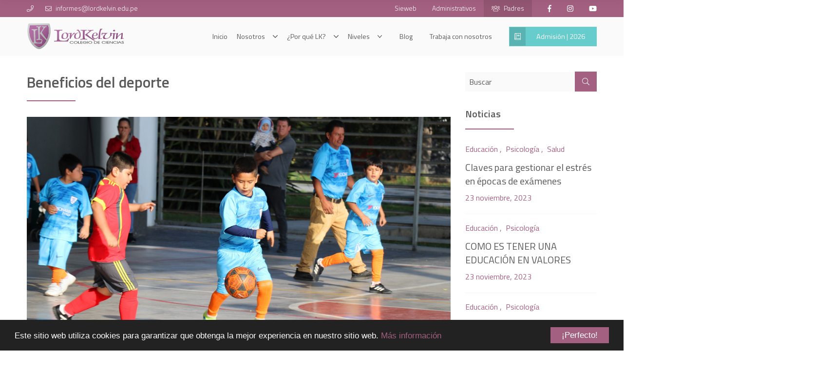

--- FILE ---
content_type: text/html; charset=UTF-8
request_url: https://lordkelvin.edu.pe/deportes/beneficios-del-deporte/
body_size: 14784
content:
<!doctype html>
<html lang="es">

  <head>
  <title>Colegio de Ciencias Lord Kelvin</title>
	<meta charset="UTF-8">
	<meta name="viewport"
	      content="width=device-width, user-scalable=no, initial-scale=1.0, maximum-scale=1.0, minimum-scale=1.0">
	<meta http-equiv="X-UA-Compatible" content="ie=edge">
  <link rel="icon" href="https://lordkelvin.edu.pe/wp-content/themes/pandoramarketing_customtheme/dist/static/images/favicon.ico">

	<meta name='robots' content='index, follow, max-image-preview:large, max-snippet:-1, max-video-preview:-1' />

	<!-- This site is optimized with the Yoast SEO plugin v22.3 - https://yoast.com/wordpress/plugins/seo/ -->
	<link rel="canonical" href="https://lordkelvin.edu.pe/deportes/beneficios-del-deporte/" />
	<meta property="og:locale" content="es_ES" />
	<meta property="og:type" content="article" />
	<meta property="og:title" content="Beneficios del deporte - Colegio de Ciencias Lord Kelvin" />
	<meta property="og:description" content="En nuestro blog hablaremos de los beneficios del deporte. Te explicamos todos los beneficios que te aporta, tanto física como psicológicamente. El ejercicio físico mejora la función mental, la autonomía, la memoria, la rapidez, la imagen corporal y la sensación de bienestar, se produce una estabilidad en la personalidad caracterizada por el optimismo, la euforia [&hellip;]" />
	<meta property="og:url" content="https://lordkelvin.edu.pe/deportes/beneficios-del-deporte/" />
	<meta property="og:site_name" content="Colegio de Ciencias Lord Kelvin" />
	<meta property="article:publisher" content="https://www.facebook.com/ColegioCienciasLordKelvin/" />
	<meta property="article:published_time" content="2019-09-09T13:35:08+00:00" />
	<meta property="article:modified_time" content="2019-09-09T21:49:41+00:00" />
	<meta property="og:image" content="https://lordkelvin.edu.pe/wp-content/uploads/2019/09/69504808_1368565929967273_2800689105036378112_o.jpg" />
	<meta property="og:image:width" content="2048" />
	<meta property="og:image:height" content="1365" />
	<meta property="og:image:type" content="image/jpeg" />
	<meta name="author" content="Lord Kelvin" />
	<meta name="twitter:card" content="summary_large_image" />
	<meta name="twitter:label1" content="Escrito por" />
	<meta name="twitter:data1" content="Lord Kelvin" />
	<meta name="twitter:label2" content="Tiempo de lectura" />
	<meta name="twitter:data2" content="1 minuto" />
	<script type="application/ld+json" class="yoast-schema-graph">{"@context":"https://schema.org","@graph":[{"@type":"Article","@id":"https://lordkelvin.edu.pe/deportes/beneficios-del-deporte/#article","isPartOf":{"@id":"https://lordkelvin.edu.pe/deportes/beneficios-del-deporte/"},"author":{"name":"Lord Kelvin","@id":"https://lordkelvin.edu.pe/#/schema/person/13037c7fdbb8e3356b2088dd20418115"},"headline":"Beneficios del deporte","datePublished":"2019-09-09T13:35:08+00:00","dateModified":"2019-09-09T21:49:41+00:00","mainEntityOfPage":{"@id":"https://lordkelvin.edu.pe/deportes/beneficios-del-deporte/"},"wordCount":269,"commentCount":0,"publisher":{"@id":"https://lordkelvin.edu.pe/#organization"},"image":{"@id":"https://lordkelvin.edu.pe/deportes/beneficios-del-deporte/#primaryimage"},"thumbnailUrl":"https://lordkelvin.edu.pe/wp-content/uploads/2019/09/69504808_1368565929967273_2800689105036378112_o.jpg","keywords":["beneficios","deporte","lordkelvin","psicologia"],"articleSection":["Deportes","Psicología"],"inLanguage":"es","potentialAction":[{"@type":"CommentAction","name":"Comment","target":["https://lordkelvin.edu.pe/deportes/beneficios-del-deporte/#respond"]}]},{"@type":"WebPage","@id":"https://lordkelvin.edu.pe/deportes/beneficios-del-deporte/","url":"https://lordkelvin.edu.pe/deportes/beneficios-del-deporte/","name":"Beneficios del deporte - Colegio de Ciencias Lord Kelvin","isPartOf":{"@id":"https://lordkelvin.edu.pe/#website"},"primaryImageOfPage":{"@id":"https://lordkelvin.edu.pe/deportes/beneficios-del-deporte/#primaryimage"},"image":{"@id":"https://lordkelvin.edu.pe/deportes/beneficios-del-deporte/#primaryimage"},"thumbnailUrl":"https://lordkelvin.edu.pe/wp-content/uploads/2019/09/69504808_1368565929967273_2800689105036378112_o.jpg","datePublished":"2019-09-09T13:35:08+00:00","dateModified":"2019-09-09T21:49:41+00:00","breadcrumb":{"@id":"https://lordkelvin.edu.pe/deportes/beneficios-del-deporte/#breadcrumb"},"inLanguage":"es","potentialAction":[{"@type":"ReadAction","target":["https://lordkelvin.edu.pe/deportes/beneficios-del-deporte/"]}]},{"@type":"ImageObject","inLanguage":"es","@id":"https://lordkelvin.edu.pe/deportes/beneficios-del-deporte/#primaryimage","url":"https://lordkelvin.edu.pe/wp-content/uploads/2019/09/69504808_1368565929967273_2800689105036378112_o.jpg","contentUrl":"https://lordkelvin.edu.pe/wp-content/uploads/2019/09/69504808_1368565929967273_2800689105036378112_o.jpg","width":2048,"height":1365},{"@type":"BreadcrumbList","@id":"https://lordkelvin.edu.pe/deportes/beneficios-del-deporte/#breadcrumb","itemListElement":[{"@type":"ListItem","position":1,"name":"Portada","item":"https://lordkelvin.edu.pe/"},{"@type":"ListItem","position":2,"name":"Beneficios del deporte"}]},{"@type":"WebSite","@id":"https://lordkelvin.edu.pe/#website","url":"https://lordkelvin.edu.pe/","name":"Colegio de Ciencias Lord Kelvin","description":"Colegio de Ciencias Lord Kelvin","publisher":{"@id":"https://lordkelvin.edu.pe/#organization"},"alternateName":"Colegio de Ciencias Lord Kelvin","potentialAction":[{"@type":"SearchAction","target":{"@type":"EntryPoint","urlTemplate":"https://lordkelvin.edu.pe/?s={search_term_string}"},"query-input":"required name=search_term_string"}],"inLanguage":"es"},{"@type":"Organization","@id":"https://lordkelvin.edu.pe/#organization","name":"Lord Kelvin","url":"https://lordkelvin.edu.pe/","logo":{"@type":"ImageObject","inLanguage":"es","@id":"https://lordkelvin.edu.pe/#/schema/logo/image/","url":"https://lordkelvin.edu.pe/wp-content/uploads/2024/05/logo.png","contentUrl":"https://lordkelvin.edu.pe/wp-content/uploads/2024/05/logo.png","width":2125,"height":590,"caption":"Lord Kelvin"},"image":{"@id":"https://lordkelvin.edu.pe/#/schema/logo/image/"},"sameAs":["https://www.facebook.com/ColegioCienciasLordKelvin/"]},{"@type":"Person","@id":"https://lordkelvin.edu.pe/#/schema/person/13037c7fdbb8e3356b2088dd20418115","name":"Lord Kelvin","image":{"@type":"ImageObject","inLanguage":"es","@id":"https://lordkelvin.edu.pe/#/schema/person/image/","url":"https://secure.gravatar.com/avatar/41f1447c03f5a683c8dc24ed245dcb38?s=96&d=mm&r=g","contentUrl":"https://secure.gravatar.com/avatar/41f1447c03f5a683c8dc24ed245dcb38?s=96&d=mm&r=g","caption":"Lord Kelvin"}}]}</script>
	<!-- / Yoast SEO plugin. -->


<link rel='dns-prefetch' href='//pandora-space-america.nyc3.digitaloceanspaces.com' />
<link rel='dns-prefetch' href='//unpkg.com' />
<link rel='dns-prefetch' href='//fonts.googleapis.com' />
<link rel="alternate" type="application/rss+xml" title="Colegio de Ciencias Lord Kelvin &raquo; Comentario Beneficios del deporte del feed" href="https://lordkelvin.edu.pe/deportes/beneficios-del-deporte/feed/" />
<script type="text/javascript">
window._wpemojiSettings = {"baseUrl":"https:\/\/s.w.org\/images\/core\/emoji\/14.0.0\/72x72\/","ext":".png","svgUrl":"https:\/\/s.w.org\/images\/core\/emoji\/14.0.0\/svg\/","svgExt":".svg","source":{"concatemoji":"https:\/\/lordkelvin.edu.pe\/wp-includes\/js\/wp-emoji-release.min.js?ver=6.3.7"}};
/*! This file is auto-generated */
!function(i,n){var o,s,e;function c(e){try{var t={supportTests:e,timestamp:(new Date).valueOf()};sessionStorage.setItem(o,JSON.stringify(t))}catch(e){}}function p(e,t,n){e.clearRect(0,0,e.canvas.width,e.canvas.height),e.fillText(t,0,0);var t=new Uint32Array(e.getImageData(0,0,e.canvas.width,e.canvas.height).data),r=(e.clearRect(0,0,e.canvas.width,e.canvas.height),e.fillText(n,0,0),new Uint32Array(e.getImageData(0,0,e.canvas.width,e.canvas.height).data));return t.every(function(e,t){return e===r[t]})}function u(e,t,n){switch(t){case"flag":return n(e,"\ud83c\udff3\ufe0f\u200d\u26a7\ufe0f","\ud83c\udff3\ufe0f\u200b\u26a7\ufe0f")?!1:!n(e,"\ud83c\uddfa\ud83c\uddf3","\ud83c\uddfa\u200b\ud83c\uddf3")&&!n(e,"\ud83c\udff4\udb40\udc67\udb40\udc62\udb40\udc65\udb40\udc6e\udb40\udc67\udb40\udc7f","\ud83c\udff4\u200b\udb40\udc67\u200b\udb40\udc62\u200b\udb40\udc65\u200b\udb40\udc6e\u200b\udb40\udc67\u200b\udb40\udc7f");case"emoji":return!n(e,"\ud83e\udef1\ud83c\udffb\u200d\ud83e\udef2\ud83c\udfff","\ud83e\udef1\ud83c\udffb\u200b\ud83e\udef2\ud83c\udfff")}return!1}function f(e,t,n){var r="undefined"!=typeof WorkerGlobalScope&&self instanceof WorkerGlobalScope?new OffscreenCanvas(300,150):i.createElement("canvas"),a=r.getContext("2d",{willReadFrequently:!0}),o=(a.textBaseline="top",a.font="600 32px Arial",{});return e.forEach(function(e){o[e]=t(a,e,n)}),o}function t(e){var t=i.createElement("script");t.src=e,t.defer=!0,i.head.appendChild(t)}"undefined"!=typeof Promise&&(o="wpEmojiSettingsSupports",s=["flag","emoji"],n.supports={everything:!0,everythingExceptFlag:!0},e=new Promise(function(e){i.addEventListener("DOMContentLoaded",e,{once:!0})}),new Promise(function(t){var n=function(){try{var e=JSON.parse(sessionStorage.getItem(o));if("object"==typeof e&&"number"==typeof e.timestamp&&(new Date).valueOf()<e.timestamp+604800&&"object"==typeof e.supportTests)return e.supportTests}catch(e){}return null}();if(!n){if("undefined"!=typeof Worker&&"undefined"!=typeof OffscreenCanvas&&"undefined"!=typeof URL&&URL.createObjectURL&&"undefined"!=typeof Blob)try{var e="postMessage("+f.toString()+"("+[JSON.stringify(s),u.toString(),p.toString()].join(",")+"));",r=new Blob([e],{type:"text/javascript"}),a=new Worker(URL.createObjectURL(r),{name:"wpTestEmojiSupports"});return void(a.onmessage=function(e){c(n=e.data),a.terminate(),t(n)})}catch(e){}c(n=f(s,u,p))}t(n)}).then(function(e){for(var t in e)n.supports[t]=e[t],n.supports.everything=n.supports.everything&&n.supports[t],"flag"!==t&&(n.supports.everythingExceptFlag=n.supports.everythingExceptFlag&&n.supports[t]);n.supports.everythingExceptFlag=n.supports.everythingExceptFlag&&!n.supports.flag,n.DOMReady=!1,n.readyCallback=function(){n.DOMReady=!0}}).then(function(){return e}).then(function(){var e;n.supports.everything||(n.readyCallback(),(e=n.source||{}).concatemoji?t(e.concatemoji):e.wpemoji&&e.twemoji&&(t(e.twemoji),t(e.wpemoji)))}))}((window,document),window._wpemojiSettings);
</script>
<style type="text/css">
img.wp-smiley,
img.emoji {
	display: inline !important;
	border: none !important;
	box-shadow: none !important;
	height: 1em !important;
	width: 1em !important;
	margin: 0 0.07em !important;
	vertical-align: -0.1em !important;
	background: none !important;
	padding: 0 !important;
}
</style>
	<link rel='stylesheet' id='wp-block-library-css' href='https://lordkelvin.edu.pe/wp-includes/css/dist/block-library/style.min.css?ver=6.3.7' type='text/css' media='all' />
<style id='safe-svg-svg-icon-style-inline-css' type='text/css'>
.safe-svg-cover{text-align:center}.safe-svg-cover .safe-svg-inside{display:inline-block;max-width:100%}.safe-svg-cover svg{height:100%;max-height:100%;max-width:100%;width:100%}

</style>
<style id='classic-theme-styles-inline-css' type='text/css'>
/*! This file is auto-generated */
.wp-block-button__link{color:#fff;background-color:#32373c;border-radius:9999px;box-shadow:none;text-decoration:none;padding:calc(.667em + 2px) calc(1.333em + 2px);font-size:1.125em}.wp-block-file__button{background:#32373c;color:#fff;text-decoration:none}
</style>
<style id='global-styles-inline-css' type='text/css'>
body{--wp--preset--color--black: #000000;--wp--preset--color--cyan-bluish-gray: #abb8c3;--wp--preset--color--white: #ffffff;--wp--preset--color--pale-pink: #f78da7;--wp--preset--color--vivid-red: #cf2e2e;--wp--preset--color--luminous-vivid-orange: #ff6900;--wp--preset--color--luminous-vivid-amber: #fcb900;--wp--preset--color--light-green-cyan: #7bdcb5;--wp--preset--color--vivid-green-cyan: #00d084;--wp--preset--color--pale-cyan-blue: #8ed1fc;--wp--preset--color--vivid-cyan-blue: #0693e3;--wp--preset--color--vivid-purple: #9b51e0;--wp--preset--gradient--vivid-cyan-blue-to-vivid-purple: linear-gradient(135deg,rgba(6,147,227,1) 0%,rgb(155,81,224) 100%);--wp--preset--gradient--light-green-cyan-to-vivid-green-cyan: linear-gradient(135deg,rgb(122,220,180) 0%,rgb(0,208,130) 100%);--wp--preset--gradient--luminous-vivid-amber-to-luminous-vivid-orange: linear-gradient(135deg,rgba(252,185,0,1) 0%,rgba(255,105,0,1) 100%);--wp--preset--gradient--luminous-vivid-orange-to-vivid-red: linear-gradient(135deg,rgba(255,105,0,1) 0%,rgb(207,46,46) 100%);--wp--preset--gradient--very-light-gray-to-cyan-bluish-gray: linear-gradient(135deg,rgb(238,238,238) 0%,rgb(169,184,195) 100%);--wp--preset--gradient--cool-to-warm-spectrum: linear-gradient(135deg,rgb(74,234,220) 0%,rgb(151,120,209) 20%,rgb(207,42,186) 40%,rgb(238,44,130) 60%,rgb(251,105,98) 80%,rgb(254,248,76) 100%);--wp--preset--gradient--blush-light-purple: linear-gradient(135deg,rgb(255,206,236) 0%,rgb(152,150,240) 100%);--wp--preset--gradient--blush-bordeaux: linear-gradient(135deg,rgb(254,205,165) 0%,rgb(254,45,45) 50%,rgb(107,0,62) 100%);--wp--preset--gradient--luminous-dusk: linear-gradient(135deg,rgb(255,203,112) 0%,rgb(199,81,192) 50%,rgb(65,88,208) 100%);--wp--preset--gradient--pale-ocean: linear-gradient(135deg,rgb(255,245,203) 0%,rgb(182,227,212) 50%,rgb(51,167,181) 100%);--wp--preset--gradient--electric-grass: linear-gradient(135deg,rgb(202,248,128) 0%,rgb(113,206,126) 100%);--wp--preset--gradient--midnight: linear-gradient(135deg,rgb(2,3,129) 0%,rgb(40,116,252) 100%);--wp--preset--font-size--small: 13px;--wp--preset--font-size--medium: 20px;--wp--preset--font-size--large: 36px;--wp--preset--font-size--x-large: 42px;--wp--preset--spacing--20: 0.44rem;--wp--preset--spacing--30: 0.67rem;--wp--preset--spacing--40: 1rem;--wp--preset--spacing--50: 1.5rem;--wp--preset--spacing--60: 2.25rem;--wp--preset--spacing--70: 3.38rem;--wp--preset--spacing--80: 5.06rem;--wp--preset--shadow--natural: 6px 6px 9px rgba(0, 0, 0, 0.2);--wp--preset--shadow--deep: 12px 12px 50px rgba(0, 0, 0, 0.4);--wp--preset--shadow--sharp: 6px 6px 0px rgba(0, 0, 0, 0.2);--wp--preset--shadow--outlined: 6px 6px 0px -3px rgba(255, 255, 255, 1), 6px 6px rgba(0, 0, 0, 1);--wp--preset--shadow--crisp: 6px 6px 0px rgba(0, 0, 0, 1);}:where(.is-layout-flex){gap: 0.5em;}:where(.is-layout-grid){gap: 0.5em;}body .is-layout-flow > .alignleft{float: left;margin-inline-start: 0;margin-inline-end: 2em;}body .is-layout-flow > .alignright{float: right;margin-inline-start: 2em;margin-inline-end: 0;}body .is-layout-flow > .aligncenter{margin-left: auto !important;margin-right: auto !important;}body .is-layout-constrained > .alignleft{float: left;margin-inline-start: 0;margin-inline-end: 2em;}body .is-layout-constrained > .alignright{float: right;margin-inline-start: 2em;margin-inline-end: 0;}body .is-layout-constrained > .aligncenter{margin-left: auto !important;margin-right: auto !important;}body .is-layout-constrained > :where(:not(.alignleft):not(.alignright):not(.alignfull)){max-width: var(--wp--style--global--content-size);margin-left: auto !important;margin-right: auto !important;}body .is-layout-constrained > .alignwide{max-width: var(--wp--style--global--wide-size);}body .is-layout-flex{display: flex;}body .is-layout-flex{flex-wrap: wrap;align-items: center;}body .is-layout-flex > *{margin: 0;}body .is-layout-grid{display: grid;}body .is-layout-grid > *{margin: 0;}:where(.wp-block-columns.is-layout-flex){gap: 2em;}:where(.wp-block-columns.is-layout-grid){gap: 2em;}:where(.wp-block-post-template.is-layout-flex){gap: 1.25em;}:where(.wp-block-post-template.is-layout-grid){gap: 1.25em;}.has-black-color{color: var(--wp--preset--color--black) !important;}.has-cyan-bluish-gray-color{color: var(--wp--preset--color--cyan-bluish-gray) !important;}.has-white-color{color: var(--wp--preset--color--white) !important;}.has-pale-pink-color{color: var(--wp--preset--color--pale-pink) !important;}.has-vivid-red-color{color: var(--wp--preset--color--vivid-red) !important;}.has-luminous-vivid-orange-color{color: var(--wp--preset--color--luminous-vivid-orange) !important;}.has-luminous-vivid-amber-color{color: var(--wp--preset--color--luminous-vivid-amber) !important;}.has-light-green-cyan-color{color: var(--wp--preset--color--light-green-cyan) !important;}.has-vivid-green-cyan-color{color: var(--wp--preset--color--vivid-green-cyan) !important;}.has-pale-cyan-blue-color{color: var(--wp--preset--color--pale-cyan-blue) !important;}.has-vivid-cyan-blue-color{color: var(--wp--preset--color--vivid-cyan-blue) !important;}.has-vivid-purple-color{color: var(--wp--preset--color--vivid-purple) !important;}.has-black-background-color{background-color: var(--wp--preset--color--black) !important;}.has-cyan-bluish-gray-background-color{background-color: var(--wp--preset--color--cyan-bluish-gray) !important;}.has-white-background-color{background-color: var(--wp--preset--color--white) !important;}.has-pale-pink-background-color{background-color: var(--wp--preset--color--pale-pink) !important;}.has-vivid-red-background-color{background-color: var(--wp--preset--color--vivid-red) !important;}.has-luminous-vivid-orange-background-color{background-color: var(--wp--preset--color--luminous-vivid-orange) !important;}.has-luminous-vivid-amber-background-color{background-color: var(--wp--preset--color--luminous-vivid-amber) !important;}.has-light-green-cyan-background-color{background-color: var(--wp--preset--color--light-green-cyan) !important;}.has-vivid-green-cyan-background-color{background-color: var(--wp--preset--color--vivid-green-cyan) !important;}.has-pale-cyan-blue-background-color{background-color: var(--wp--preset--color--pale-cyan-blue) !important;}.has-vivid-cyan-blue-background-color{background-color: var(--wp--preset--color--vivid-cyan-blue) !important;}.has-vivid-purple-background-color{background-color: var(--wp--preset--color--vivid-purple) !important;}.has-black-border-color{border-color: var(--wp--preset--color--black) !important;}.has-cyan-bluish-gray-border-color{border-color: var(--wp--preset--color--cyan-bluish-gray) !important;}.has-white-border-color{border-color: var(--wp--preset--color--white) !important;}.has-pale-pink-border-color{border-color: var(--wp--preset--color--pale-pink) !important;}.has-vivid-red-border-color{border-color: var(--wp--preset--color--vivid-red) !important;}.has-luminous-vivid-orange-border-color{border-color: var(--wp--preset--color--luminous-vivid-orange) !important;}.has-luminous-vivid-amber-border-color{border-color: var(--wp--preset--color--luminous-vivid-amber) !important;}.has-light-green-cyan-border-color{border-color: var(--wp--preset--color--light-green-cyan) !important;}.has-vivid-green-cyan-border-color{border-color: var(--wp--preset--color--vivid-green-cyan) !important;}.has-pale-cyan-blue-border-color{border-color: var(--wp--preset--color--pale-cyan-blue) !important;}.has-vivid-cyan-blue-border-color{border-color: var(--wp--preset--color--vivid-cyan-blue) !important;}.has-vivid-purple-border-color{border-color: var(--wp--preset--color--vivid-purple) !important;}.has-vivid-cyan-blue-to-vivid-purple-gradient-background{background: var(--wp--preset--gradient--vivid-cyan-blue-to-vivid-purple) !important;}.has-light-green-cyan-to-vivid-green-cyan-gradient-background{background: var(--wp--preset--gradient--light-green-cyan-to-vivid-green-cyan) !important;}.has-luminous-vivid-amber-to-luminous-vivid-orange-gradient-background{background: var(--wp--preset--gradient--luminous-vivid-amber-to-luminous-vivid-orange) !important;}.has-luminous-vivid-orange-to-vivid-red-gradient-background{background: var(--wp--preset--gradient--luminous-vivid-orange-to-vivid-red) !important;}.has-very-light-gray-to-cyan-bluish-gray-gradient-background{background: var(--wp--preset--gradient--very-light-gray-to-cyan-bluish-gray) !important;}.has-cool-to-warm-spectrum-gradient-background{background: var(--wp--preset--gradient--cool-to-warm-spectrum) !important;}.has-blush-light-purple-gradient-background{background: var(--wp--preset--gradient--blush-light-purple) !important;}.has-blush-bordeaux-gradient-background{background: var(--wp--preset--gradient--blush-bordeaux) !important;}.has-luminous-dusk-gradient-background{background: var(--wp--preset--gradient--luminous-dusk) !important;}.has-pale-ocean-gradient-background{background: var(--wp--preset--gradient--pale-ocean) !important;}.has-electric-grass-gradient-background{background: var(--wp--preset--gradient--electric-grass) !important;}.has-midnight-gradient-background{background: var(--wp--preset--gradient--midnight) !important;}.has-small-font-size{font-size: var(--wp--preset--font-size--small) !important;}.has-medium-font-size{font-size: var(--wp--preset--font-size--medium) !important;}.has-large-font-size{font-size: var(--wp--preset--font-size--large) !important;}.has-x-large-font-size{font-size: var(--wp--preset--font-size--x-large) !important;}
.wp-block-navigation a:where(:not(.wp-element-button)){color: inherit;}
:where(.wp-block-post-template.is-layout-flex){gap: 1.25em;}:where(.wp-block-post-template.is-layout-grid){gap: 1.25em;}
:where(.wp-block-columns.is-layout-flex){gap: 2em;}:where(.wp-block-columns.is-layout-grid){gap: 2em;}
.wp-block-pullquote{font-size: 1.5em;line-height: 1.6;}
</style>
<link rel='stylesheet' id='contact-form-7-css' href='https://lordkelvin.edu.pe/wp-content/plugins/contact-form-7/includes/css/styles.css?ver=5.9.8' type='text/css' media='all' />
<link rel='stylesheet' id='google-fonts-css' href='https://fonts.googleapis.com/css?family=Titillium+Web%3A300%2C400%2C600%2C700&#038;ver=0.0.1' type='text/css' media='all' />
<link rel='stylesheet' id='main-style-css' href='https://lordkelvin.edu.pe/wp-content/themes/pandoramarketing_customtheme/dist/static/css/main.bundle.css?ver=0.0.1' type='text/css' media='all' />
<link rel='stylesheet' id='vendors-style-css' href='https://lordkelvin.edu.pe/wp-content/themes/pandoramarketing_customtheme/dist/static/css/vendors.bundle.css?ver=0.0.1' type='text/css' media='all' />
<link rel='stylesheet' id='swiper-css-css' href='https://unpkg.com/swiper@6.3.4/swiper-bundle.min.css' type='text/css' media='all' />
<link rel='stylesheet' id='sliders-style-css' href='https://lordkelvin.edu.pe/wp-content/themes/pandoramarketing_customtheme/dist/static/css/sliders.bundle.css?ver=0.0.1' type='text/css' media='all' />
<link rel="https://api.w.org/" href="https://lordkelvin.edu.pe/wp-json/" /><link rel="alternate" type="application/json" href="https://lordkelvin.edu.pe/wp-json/wp/v2/posts/1047" /><link rel="EditURI" type="application/rsd+xml" title="RSD" href="https://lordkelvin.edu.pe/xmlrpc.php?rsd" />
<meta name="generator" content="WordPress 6.3.7" />
<link rel='shortlink' href='https://lordkelvin.edu.pe/?p=1047' />
<link rel="alternate" type="application/json+oembed" href="https://lordkelvin.edu.pe/wp-json/oembed/1.0/embed?url=https%3A%2F%2Flordkelvin.edu.pe%2Fdeportes%2Fbeneficios-del-deporte%2F" />
<link rel="alternate" type="text/xml+oembed" href="https://lordkelvin.edu.pe/wp-json/oembed/1.0/embed?url=https%3A%2F%2Flordkelvin.edu.pe%2Fdeportes%2Fbeneficios-del-deporte%2F&#038;format=xml" />

<!-- Meta Pixel Code -->
<script type='text/javascript'>
!function(f,b,e,v,n,t,s){if(f.fbq)return;n=f.fbq=function(){n.callMethod?
n.callMethod.apply(n,arguments):n.queue.push(arguments)};if(!f._fbq)f._fbq=n;
n.push=n;n.loaded=!0;n.version='2.0';n.queue=[];t=b.createElement(e);t.async=!0;
t.src=v;s=b.getElementsByTagName(e)[0];s.parentNode.insertBefore(t,s)}(window,
document,'script','https://connect.facebook.net/en_US/fbevents.js?v=next');
</script>
<!-- End Meta Pixel Code -->

      <script type='text/javascript'>
        var url = window.location.origin + '?ob=open-bridge';
        fbq('set', 'openbridge', '2717836598469238', url);
      </script>
    <script type='text/javascript'>fbq('init', '2717836598469238', {}, {
    "agent": "wordpress-6.3.7-3.0.16"
})</script><script type='text/javascript'>
    fbq('track', 'PageView', []);
  </script>
<!-- Meta Pixel Code -->
<noscript>
<img height="1" width="1" style="display:none" alt="fbpx"
src="https://www.facebook.com/tr?id=2717836598469238&ev=PageView&noscript=1" />
</noscript>
<!-- End Meta Pixel Code -->
		<style type="text/css" id="wp-custom-css">
			.grecaptcha-badge {

visibility: hidden;

}		</style>
		

  <!-- Global site tag (gtag.js) - Google Analytics -->
  <script async src="https://www.googletagmanager.com/gtag/js?id=UA-112870743-18"></script>
  <script>
    window.dataLayer = window.dataLayer || [];
    function gtag(){dataLayer.push(arguments);}
    gtag('js', new Date());

    gtag('config', 'UA-112870743-18');
  </script>


  <!-- Begin Cookie Consent plugin by Silktide - http://silktide.com/cookieconsent -->
	<script type="text/javascript">
		host = location.host;
		protocol = location.protocol;
		window.cookieconsent_options = {
			"message": "Este sitio web utiliza cookies para garantizar que obtenga la mejor experiencia en nuestro sitio web.",
			"dismiss":"¡Perfecto!",
			"learnMore":"Más información",
			"link": protocol + host + "/politica-de-privacidad/",
			"theme":"dark-bottom"
		};
	</script>
	<script type="text/javascript"
          src="//cdnjs.cloudflare.com/ajax/libs/cookieconsent2/1.0.10/cookieconsent.min.js"></script>
	<!-- End Cookie Consent plugin -->


	<link rel="stylesheet" href="https://unpkg.com/swiper/swiper-bundle.min.css">
</head>

  <body>

    
      <header>
  <section class="c-top">
  <div class="c-top__container grid-container">
    <div class="c-top__grid grid-x">
      <div class="c-top__left cell medium-4 large-6">
        <ul class="c-top__info-menu menu">
          <li>
            <i class="fal fa-phone"></i>
            <span></span>
          </li>
          <li class="show-for-large">
            <i class="fal fa-envelope"></i>
            <span>informes@lordkelvin.edu.pe</span>
          </li>
        </ul>
      </div>
      <div class="c-top__right cell medium-8 large-6 show-for-medium">
        <ul class="c-top__intranet-menu menu">
                    <li>
            <a href="https://lordkelvin.sieweb.com.pe/sistema/login/" target="_blank">Sieweb</a>
          </li>
                    <li>
            <a href="http://intranet.lordkelvin.edu.pe/kelvin/administrator" target="_blank">Administrativos</a>
          </li>
          <li>
            <a class="c-top__parents-button" href="http://intranet.lordkelvin.edu.pe/kelvin" target="_blank">
              <i class="fal fa-users"></i>
              <span>Padres</span>
            </a>
          </li>
        </ul>
        <ul class="c-top__social-menu menu">
                      <li>
              <a href="https://www.facebook.com/ColegioCienciasLordKelvin/" target="_blank">
                                  <i class="fab fa-facebook-f"></i>
                              </a>
            </li>
                      <li>
              <a href="https://www.instagram.com/colegiolordkelvin/" target="_blank">
                                  <i class="fab fa-instagram"></i>
                              </a>
            </li>
                      <li>
              <a href="https://www.youtube.com/channel/UC2C1KAznERmTP_Vx-VVfMmA/playlists?view=1&sort=da&flow=grid" target="_blank">
                                  <i class="fab fa-youtube"></i>
                              </a>
            </li>
                  </ul>
      </div>
    </div>
  </div>
</section>
  <div class=" c-header--fixed show-for-large "
      id="header-fixed" >
  <div class="grid-container width-100">
    <div class="grid-x align-middle">
      <div class="cell large-3">
        <figure class="c-brand">
          <a class="c-brand__link" href="https://lordkelvin.edu.pe">
            <img class="c-brand__image" src="https://lordkelvin.edu.pe/wp-content/themes/pandoramarketing_customtheme/dist/static/images/logo.svg" alt="Lord Kelvin" />
          </a>
        </figure>
      </div>
      <div class="cell large-9">
        <div class="c-header__menu flex-container align-middle align-right">
          <nav class="c-nav">
            <ul class="c-menu menu">
                              <li class="c-menu__item position-relative">
                                      <a class="background-alpha" href="https://lordkelvin.edu.pe/">Inicio</a>
                                  </li>
                              <li class="c-menu__item position-relative">
                                      <a class="background-alpha padding-left-0" href="https://lordkelvin.edu.pe/nosotros/">
                      Nosotros
                      <i class="fal fa-angle-down" style="font-size: 1.2rem; margin-left: 1rem"></i>
                    </a>
                    <ul class="c-menu__submenu menu">
                                              <li>
                          <a href="https://lordkelvin.edu.pe/mision-y-vision/">Misión y Visión</a>
                        </li>
                                              <li>
                          <a href="https://lordkelvin.edu.pe/valores-institucionales/">Valores institucionales</a>
                        </li>
                                              <li>
                          <a href="https://lordkelvin.edu.pe/fundador/">Fundador</a>
                        </li>
                                              <li>
                          <a href="https://lordkelvin.edu.pe/directores/">Director General</a>
                        </li>
                                              <li>
                          <a href="https://lordkelvin.edu.pe/directora/">Directora</a>
                        </li>
                                          </ul>
                                  </li>
                              <li class="c-menu__item position-relative">
                                      <a class="background-alpha padding-left-0" href="https://lordkelvin.edu.pe/por-que-lord-kelvin/">
                      ¿Por qué LK?
                      <i class="fal fa-angle-down" style="font-size: 1.2rem; margin-left: 1rem"></i>
                    </a>
                    <ul class="c-menu__submenu menu">
                                              <li>
                          <a href="https://lordkelvin.edu.pe/respaldo/">Respaldo</a>
                        </li>
                                              <li>
                          <a href="https://lordkelvin.edu.pe/principios/">Principios</a>
                        </li>
                                              <li>
                          <a href="https://lordkelvin.edu.pe/innovaciones-pedagogicas/">Innovaciones Pedagógicas</a>
                        </li>
                                              <li>
                          <a href="https://lordkelvin.edu.pe/infraestructura-2/">Infraestructura</a>
                        </li>
                                              <li>
                          <a href="https://lordkelvin.edu.pe/orgullo-kelvinista/">Orgullo Kelvinista</a>
                        </li>
                                          </ul>
                                  </li>
                              <li class="c-menu__item position-relative">
                                      <a class="background-alpha padding-left-0" href="https://lordkelvin.edu.pe/niveles/">
                      Niveles
                      <i class="fal fa-angle-down" style="font-size: 1.2rem; margin-left: 1rem"></i>
                    </a>
                    <ul class="c-menu__submenu menu">
                                              <li>
                          <a href="https://lordkelvin.edu.pe/inicial/">Inicial</a>
                        </li>
                                              <li>
                          <a href="https://lordkelvin.edu.pe/primaria/">Primaria</a>
                        </li>
                                              <li>
                          <a href="https://lordkelvin.edu.pe/secundaria/">Secundaria</a>
                        </li>
                                          </ul>
                                  </li>
                              <li class="c-menu__item position-relative">
                                      <a class="background-alpha" href="https://lordkelvin.edu.pe/blog/">Blog</a>
                                  </li>
                              <li class="c-menu__item position-relative">
                                      <a class="background-alpha" href="https://lordkelvin.edu.pe/trabaja-con-nosotros/">Trabaja con nosotros</a>
                                  </li>
                          </ul>
          </nav>
          <a class="c-button-admission button secondary margin-0" href="https://lordkelvin.edu.pe/admision">
            <span class="c-button-admission__icon">
              <i class="fal fa-book"></i>
            </span>
            <span class="c-button-admission__text">
              Admisión  | 2026             </span>
          </a>
        </div>
      </div>
    </div>
  </div>
</div>
  <div class=" c-header--static "
     >
  <div class="grid-container width-100">
    <div class="grid-x align-middle">
      <div class="cell large-3">
        <figure class="c-brand">
          <a class="c-brand__link" href="https://lordkelvin.edu.pe">
            <img class="c-brand__image" src="https://lordkelvin.edu.pe/wp-content/themes/pandoramarketing_customtheme/dist/static/images/logo.svg" alt="Lord Kelvin" />
          </a>
        </figure>
      </div>
      <div class="cell large-9">
        <div class="c-header__menu flex-container align-middle align-right">
          <nav class="c-nav">
            <ul class="c-menu menu">
                              <li class="c-menu__item position-relative">
                                      <a class="background-alpha" href="https://lordkelvin.edu.pe/">Inicio</a>
                                  </li>
                              <li class="c-menu__item position-relative">
                                      <a class="background-alpha padding-left-0" href="https://lordkelvin.edu.pe/nosotros/">
                      Nosotros
                      <i class="fal fa-angle-down" style="font-size: 1.2rem; margin-left: 1rem"></i>
                    </a>
                    <ul class="c-menu__submenu menu">
                                              <li>
                          <a href="https://lordkelvin.edu.pe/mision-y-vision/">Misión y Visión</a>
                        </li>
                                              <li>
                          <a href="https://lordkelvin.edu.pe/valores-institucionales/">Valores institucionales</a>
                        </li>
                                              <li>
                          <a href="https://lordkelvin.edu.pe/fundador/">Fundador</a>
                        </li>
                                              <li>
                          <a href="https://lordkelvin.edu.pe/directores/">Director General</a>
                        </li>
                                              <li>
                          <a href="https://lordkelvin.edu.pe/directora/">Directora</a>
                        </li>
                                          </ul>
                                  </li>
                              <li class="c-menu__item position-relative">
                                      <a class="background-alpha padding-left-0" href="https://lordkelvin.edu.pe/por-que-lord-kelvin/">
                      ¿Por qué LK?
                      <i class="fal fa-angle-down" style="font-size: 1.2rem; margin-left: 1rem"></i>
                    </a>
                    <ul class="c-menu__submenu menu">
                                              <li>
                          <a href="https://lordkelvin.edu.pe/respaldo/">Respaldo</a>
                        </li>
                                              <li>
                          <a href="https://lordkelvin.edu.pe/principios/">Principios</a>
                        </li>
                                              <li>
                          <a href="https://lordkelvin.edu.pe/innovaciones-pedagogicas/">Innovaciones Pedagógicas</a>
                        </li>
                                              <li>
                          <a href="https://lordkelvin.edu.pe/infraestructura-2/">Infraestructura</a>
                        </li>
                                              <li>
                          <a href="https://lordkelvin.edu.pe/orgullo-kelvinista/">Orgullo Kelvinista</a>
                        </li>
                                          </ul>
                                  </li>
                              <li class="c-menu__item position-relative">
                                      <a class="background-alpha padding-left-0" href="https://lordkelvin.edu.pe/niveles/">
                      Niveles
                      <i class="fal fa-angle-down" style="font-size: 1.2rem; margin-left: 1rem"></i>
                    </a>
                    <ul class="c-menu__submenu menu">
                                              <li>
                          <a href="https://lordkelvin.edu.pe/inicial/">Inicial</a>
                        </li>
                                              <li>
                          <a href="https://lordkelvin.edu.pe/primaria/">Primaria</a>
                        </li>
                                              <li>
                          <a href="https://lordkelvin.edu.pe/secundaria/">Secundaria</a>
                        </li>
                                          </ul>
                                  </li>
                              <li class="c-menu__item position-relative">
                                      <a class="background-alpha" href="https://lordkelvin.edu.pe/blog/">Blog</a>
                                  </li>
                              <li class="c-menu__item position-relative">
                                      <a class="background-alpha" href="https://lordkelvin.edu.pe/trabaja-con-nosotros/">Trabaja con nosotros</a>
                                  </li>
                          </ul>
          </nav>
          <a class="c-button-admission button secondary margin-0" href="https://lordkelvin.edu.pe/admision">
            <span class="c-button-admission__icon">
              <i class="fal fa-book"></i>
            </span>
            <span class="c-button-admission__text">
              Admisión  | 2026             </span>
          </a>
        </div>
      </div>
    </div>
  </div>
</div>
</header>

<section class="c-menu-fixed-mobile">
  <div class="c-menu-fixed" id="menu-fixed">
    <figure class="c-brand margin-bottom-1">
      <a class="c-brand__link" href="https://lordkelvin.edu.pe">
        <img class="c-brand__image" src="https://lordkelvin.edu.pe/wp-content/themes/pandoramarketing_customtheme/dist/static/images/logo.svg" alt="Lord Kelvin" />
      </a>
    </figure>
    <hr>
    <ul class="menu vertical accordion-menu" data-accordion-menu data-submenu-toggle="true">
              <li>
                      <a class="black" href="https://lordkelvin.edu.pe/">Inicio</a>
                  </li>
              <li>
                      <a class="black" href="https://lordkelvin.edu.pe/nosotros/">Nosotros</a>
            <ul>
                              <li class="menu vertical nested">
                  <a class="black" href="https://lordkelvin.edu.pe/mision-y-vision/">Misión y Visión</a>
                </li>
                              <li class="menu vertical nested">
                  <a class="black" href="https://lordkelvin.edu.pe/valores-institucionales/">Valores institucionales</a>
                </li>
                              <li class="menu vertical nested">
                  <a class="black" href="https://lordkelvin.edu.pe/fundador/">Fundador</a>
                </li>
                              <li class="menu vertical nested">
                  <a class="black" href="https://lordkelvin.edu.pe/directores/">Director General</a>
                </li>
                              <li class="menu vertical nested">
                  <a class="black" href="https://lordkelvin.edu.pe/directora/">Directora</a>
                </li>
                          </ul>
                  </li>
              <li>
                      <a class="black" href="https://lordkelvin.edu.pe/por-que-lord-kelvin/">¿Por qué LK?</a>
            <ul>
                              <li class="menu vertical nested">
                  <a class="black" href="https://lordkelvin.edu.pe/respaldo/">Respaldo</a>
                </li>
                              <li class="menu vertical nested">
                  <a class="black" href="https://lordkelvin.edu.pe/principios/">Principios</a>
                </li>
                              <li class="menu vertical nested">
                  <a class="black" href="https://lordkelvin.edu.pe/innovaciones-pedagogicas/">Innovaciones Pedagógicas</a>
                </li>
                              <li class="menu vertical nested">
                  <a class="black" href="https://lordkelvin.edu.pe/infraestructura-2/">Infraestructura</a>
                </li>
                              <li class="menu vertical nested">
                  <a class="black" href="https://lordkelvin.edu.pe/orgullo-kelvinista/">Orgullo Kelvinista</a>
                </li>
                          </ul>
                  </li>
              <li>
                      <a class="black" href="https://lordkelvin.edu.pe/niveles/">Niveles</a>
            <ul>
                              <li class="menu vertical nested">
                  <a class="black" href="https://lordkelvin.edu.pe/inicial/">Inicial</a>
                </li>
                              <li class="menu vertical nested">
                  <a class="black" href="https://lordkelvin.edu.pe/primaria/">Primaria</a>
                </li>
                              <li class="menu vertical nested">
                  <a class="black" href="https://lordkelvin.edu.pe/secundaria/">Secundaria</a>
                </li>
                          </ul>
                  </li>
              <li>
                      <a class="black" href="https://lordkelvin.edu.pe/blog/">Blog</a>
                  </li>
              <li>
                      <a class="black" href="https://lordkelvin.edu.pe/trabaja-con-nosotros/">Trabaja con nosotros</a>
                  </li>
          </ul>
    <hr>
    <div class="grid-x grid-margin-x grid-margin-y align-center">
      <div class="cell small-6">
        <a class="button margin-0 white width-100" href="http://intranet.lordkelvin.edu.pe/kelvin/administrator">Administrativos</a>
      </div>
      <div class="cell small-6">
        <a class="button margin-0 white width-100" href="http://intranet.lordkelvin.edu.pe/kelvin" target="_blank">
          <i class="fal fa-users"></i>
          <span>Padres</span>
        </a>
      </div>
            <div class="cell small-6">
        <a class="button margin-0 white width-100" href="https://lordkelvin.sieweb.com.pe/sistema/login/" target="_blank">
          <span>Sieweb</span>
        </a>
      </div>
            <div class="cell small-6">
        <a class="c-button-admission button secondary margin-bottom-0 width-100" href="https://lordkelvin.edu.pe/admision">
          <span class="c-button-admission__icon">
            <i class="fal fa-book"></i>
          </span>
          <span class="c-button-admission__text">Admisión | 2026</span>
        </a>
      </div>
    </div>
    <hr>
    <ul class="menu align-center">
              <li>
          <a href="https://www.facebook.com/ColegioCienciasLordKelvin/" target="_blank">
                          <i class="fab fa-facebook-f"></i>
                      </a>
        </li>
              <li>
          <a href="https://www.instagram.com/colegiolordkelvin/" target="_blank">
                          <i class="fab fa-instagram"></i>
                      </a>
        </li>
              <li>
          <a href="https://www.youtube.com/channel/UC2C1KAznERmTP_Vx-VVfMmA/playlists?view=1&sort=da&flow=grid" target="_blank">
                          <i class="fab fa-youtube"></i>
                      </a>
        </li>
          </ul>
  </div>

  <div class="c-toggle-menu position-fixed">
    <button class="button secondary margin-0" id="toggle-menu">
      <i class="fal fa-bars"></i>
    </button>
  </div>
</section>

      <section class="margin-top-2">
    <div class="grid-container">
      <div class="grid-x grid-margin-x grid-margin-y">
        <div class="cell medium-8 large-9">
          <h1 class="c-title c-title--align-left h3">Beneficios del deporte</h1>
                      <figure class="margin-bottom-2">
              <img class="width-100" src="https://lordkelvin.edu.pe/wp-content/uploads/2019/09/69504808_1368565929967273_2800689105036378112_o.jpg" alt>
            </figure>
                    <div class="grid-x grid-margin-y align-middle">
            <div class="cell medium-6">
              <div class="flex-container align-middle">
                <div class="flex-container align-middle margin-right-1">
                  <i class="fal fa-calendar primary-color"></i>
                  <span style="margin-left: 0.5rem">9 septiembre, 2019</span>
                </div>
                <div class="flex-container align-middle">
                  <i class="fal fa-folder primary-color"></i>
                  <ul class="menu horizontal" style="margin-left: 0.5rem">
                                          <li>
                        <a class="black" href="https://lordkelvin.edu.pe/etiqueta/beneficios/" style="padding: 0 !important; margin-left: 0.2rem">
                          beneficios,                         </a>
                      </li>
                                          <li>
                        <a class="black" href="https://lordkelvin.edu.pe/etiqueta/deporte/" style="padding: 0 !important; margin-left: 0.2rem">
                          deporte,                         </a>
                      </li>
                                          <li>
                        <a class="black" href="https://lordkelvin.edu.pe/categoria/deportes/" style="padding: 0 !important; margin-left: 0.2rem">
                          Deportes,                         </a>
                      </li>
                                          <li>
                        <a class="black" href="https://lordkelvin.edu.pe/etiqueta/lordkelvin/" style="padding: 0 !important; margin-left: 0.2rem">
                          lordkelvin,                         </a>
                      </li>
                                          <li>
                        <a class="black" href="https://lordkelvin.edu.pe/etiqueta/psicologia/" style="padding: 0 !important; margin-left: 0.2rem">
                          psicologia,                         </a>
                      </li>
                                          <li>
                        <a class="black" href="https://lordkelvin.edu.pe/categoria/psicologia/" style="padding: 0 !important; margin-left: 0.2rem">
                          Psicología                        </a>
                      </li>
                                      </ul>
                </div>
              </div>
            </div>
            <div class="cell medium-6 text-center medium-text-right">
                            <!-- Go to www.addthis.com/dashboard to customize your tools -->
              <div class="addthis_inline_share_toolbox"></div>
            </div>
          </div>
          <hr>
          <div class="c-post__content">
            
<p><strong>En nuestro blog hablaremos de los beneficios del deporte</strong>.</p>



<p>Te
explicamos todos los beneficios que te aporta, tanto física como
psicológicamente.</p>



<p>El ejercicio físico mejora la función mental, la autonomía, la memoria, la rapidez, la imagen corporal y la sensación de bienestar, se produce una estabilidad en la personalidad caracterizada por el optimismo, la euforia y la flexibilidad mental.</p>



<figure class="wp-block-image"><img decoding="async" loading="lazy" width="1024" height="683" src="https://lordkelvin.edu.pe/wp-content/uploads/2019/09/70194333_1369415899882276_5373923609729302528_o-1024x683.jpg" alt="" class="wp-image-1044" srcset="https://lordkelvin.edu.pe/wp-content/uploads/2019/09/70194333_1369415899882276_5373923609729302528_o-1024x683.jpg 1024w, https://lordkelvin.edu.pe/wp-content/uploads/2019/09/70194333_1369415899882276_5373923609729302528_o-300x200.jpg 300w, https://lordkelvin.edu.pe/wp-content/uploads/2019/09/70194333_1369415899882276_5373923609729302528_o-768x512.jpg 768w, https://lordkelvin.edu.pe/wp-content/uploads/2019/09/70194333_1369415899882276_5373923609729302528_o.jpg 2048w" sizes="(max-width: 1024px) 100vw, 1024px" /></figure>



<p>Los programas de actividad física como el deporte deben proporcionar relajación, resistencia, fortaleza muscular y flexibilidad. En la interacción del cuerpo con el espacio y el tiempo a través del movimiento, se construyen numerosos aprendizajes del ser humano. Esta construcción se realiza a través de una sucesión de experiencias educativas que se promueven mediante la exploración, la práctica y la interiorización, estructurando así el llamado esquema corporal.</p>



<ul class="wp-block-gallery columns-3 is-cropped wp-block-gallery-1 is-layout-flex wp-block-gallery-is-layout-flex"><li class="blocks-gallery-item"><figure><img decoding="async" loading="lazy" width="1024" height="656" src="https://lordkelvin.edu.pe/wp-content/uploads/2019/09/69572898_1368552516635281_3677210025123643392_o-1024x656.jpg" alt="" data-id="1042" data-link="https://lordkelvin.edu.pe/69572898_1368552516635281_3677210025123643392_o/" class="wp-image-1042" srcset="https://lordkelvin.edu.pe/wp-content/uploads/2019/09/69572898_1368552516635281_3677210025123643392_o-1024x656.jpg 1024w, https://lordkelvin.edu.pe/wp-content/uploads/2019/09/69572898_1368552516635281_3677210025123643392_o-300x192.jpg 300w, https://lordkelvin.edu.pe/wp-content/uploads/2019/09/69572898_1368552516635281_3677210025123643392_o-768x492.jpg 768w, https://lordkelvin.edu.pe/wp-content/uploads/2019/09/69572898_1368552516635281_3677210025123643392_o.jpg 2048w" sizes="(max-width: 1024px) 100vw, 1024px" /></figure></li><li class="blocks-gallery-item"><figure><img decoding="async" loading="lazy" width="1024" height="700" src="https://lordkelvin.edu.pe/wp-content/uploads/2019/09/69414743_1360575047433028_4352913701972475904_o-1024x700.jpg" alt="" data-id="1039" data-link="https://lordkelvin.edu.pe/69414743_1360575047433028_4352913701972475904_o/" class="wp-image-1039" srcset="https://lordkelvin.edu.pe/wp-content/uploads/2019/09/69414743_1360575047433028_4352913701972475904_o-1024x700.jpg 1024w, https://lordkelvin.edu.pe/wp-content/uploads/2019/09/69414743_1360575047433028_4352913701972475904_o-300x205.jpg 300w, https://lordkelvin.edu.pe/wp-content/uploads/2019/09/69414743_1360575047433028_4352913701972475904_o-768x525.jpg 768w, https://lordkelvin.edu.pe/wp-content/uploads/2019/09/69414743_1360575047433028_4352913701972475904_o.jpg 1875w" sizes="(max-width: 1024px) 100vw, 1024px" /></figure></li><li class="blocks-gallery-item"><figure><img decoding="async" loading="lazy" width="1024" height="683" src="https://lordkelvin.edu.pe/wp-content/uploads/2019/09/IMG_3292-1024x683.jpg" alt="" data-id="1058" data-link="https://lordkelvin.edu.pe/img_3292/" class="wp-image-1058" srcset="https://lordkelvin.edu.pe/wp-content/uploads/2019/09/IMG_3292-1024x683.jpg 1024w, https://lordkelvin.edu.pe/wp-content/uploads/2019/09/IMG_3292-300x200.jpg 300w, https://lordkelvin.edu.pe/wp-content/uploads/2019/09/IMG_3292-768x512.jpg 768w" sizes="(max-width: 1024px) 100vw, 1024px" /></figure></li></ul>



<p><strong>Sobre los aspectos psicológicos</strong></p>



<ul><li>Aumenta la sensación de bienestar y disminuye el estrés mental. Se produce liberación de endorfinas, sustancias del propio organismo con estructura química similar a morfina, que favorecen el” sentirse bien” después del ejercicio.</li><li>Disminuye el grado de agresividad, ira, ansiedad, angustia y depresión.</li><li>Disminuye la sensación de fatiga. Le da más energía y capacidad de trabajo.</li><li>Sobre el aparato locomotor.</li><li>Aumenta la elasticidad muscular y articular.</li><li>Incrementa la fuerza y resistencia de los músculos.</li><li>Previene la aparición de osteoporosis.</li><li>Previene el deterioro muscular producido por los años.</li><li>Facilita los movimientos de la vida diaria.</li><li>Contribuye a la mayor independencia de las personas mayores.</li><li>Mejora el sueño.</li></ul>



<figure class="wp-block-image"><img decoding="async" loading="lazy" width="768" height="754" src="https://lordkelvin.edu.pe/wp-content/uploads/2019/09/69607283_1365638006926732_3809785585262919680_n-e1568036233606.jpg" alt="" class="wp-image-1040" srcset="https://lordkelvin.edu.pe/wp-content/uploads/2019/09/69607283_1365638006926732_3809785585262919680_n-e1568036233606.jpg 768w, https://lordkelvin.edu.pe/wp-content/uploads/2019/09/69607283_1365638006926732_3809785585262919680_n-e1568036233606-300x295.jpg 300w" sizes="(max-width: 768px) 100vw, 768px" /></figure>

          </div>
        </div>
        <div class="cell medium-4 large-3">
          <div class="c-search margin-bottom-2" id="search">
  <form class="c-search__form" role="search" method="get" action="https://lordkelvin.edu.pe/">
    <div class="grid-x align-middle">
      <div class="cell small-10">
        <input class="margin-0 height-100"
               type="search"
               placeholder="Buscar"
               value=""
               name="s"
               autocomplete="off"/>
      </div>
      <div class="cell auto">
        <button class="button margin-bottom-0 width-100">
          <i class="fal fa-search"></i>
        </button>
      </div>
    </div>
  </form>
</div>
          

  <div class="c-lasts-articles">
    <h5 class="c-title c-title--align-left">Noticias</h5>
          <div>
                  <ul class="c-card__categories menu margin-bottom-1">
                          <li>
                <a href="https://lordkelvin.edu.pe/categoria/educacion/">
                  Educación
                  ,                 </a>
              </li>
                          <li>
                <a href="https://lordkelvin.edu.pe/categoria/psicologia/">
                  Psicología
                  ,                 </a>
              </li>
                          <li>
                <a href="https://lordkelvin.edu.pe/categoria/salud/">
                  Salud
                                  </a>
              </li>
                      </ul>
                <a class="black" href="https://lordkelvin.edu.pe/educacion/claves-para-gestionar-el-estres-en-epocas-de-examenes/">
          <h5>Claves para gestionar el estrés en épocas de exámenes</h5>
        </a>
        <p class="primary-color margin-0">23 noviembre, 2023</p>
      </div>
              <hr>
                <div>
                  <ul class="c-card__categories menu margin-bottom-1">
                          <li>
                <a href="https://lordkelvin.edu.pe/categoria/educacion/">
                  Educación
                  ,                 </a>
              </li>
                          <li>
                <a href="https://lordkelvin.edu.pe/categoria/psicologia/">
                  Psicología
                                  </a>
              </li>
                      </ul>
                <a class="black" href="https://lordkelvin.edu.pe/psicologia/como-es-tener-una-educacion-en-valores/">
          <h5>COMO ES TENER UNA EDUCACIÓN EN VALORES</h5>
        </a>
        <p class="primary-color margin-0">23 noviembre, 2023</p>
      </div>
              <hr>
                <div>
                  <ul class="c-card__categories menu margin-bottom-1">
                          <li>
                <a href="https://lordkelvin.edu.pe/categoria/educacion/">
                  Educación
                  ,                 </a>
              </li>
                          <li>
                <a href="https://lordkelvin.edu.pe/categoria/psicologia/">
                  Psicología
                                  </a>
              </li>
                      </ul>
                <a class="black" href="https://lordkelvin.edu.pe/psicologia/mi-hijo-aprende-igual-que-todos-una-mirada-a-los-problemas-de-aprendizaje/">
          <h5>¿Mi hijo aprende igual que todos? Una mirada a los problemas de aprendizaje</h5>
        </a>
        <p class="primary-color margin-0">9 agosto, 2023</p>
      </div>
            </div>
        </div>
      </div>
    </div>
  </section>

    
  <section class="c-locations margin-vertical-3 padding-vertical-3">
    <div class="grid-container">
              <h3 class="c-title">Nuestras Sedes</h3>
      
      <div class="grid-x">
        <div class="cell medium-6">
          <select class="show-for-small-only" name="" id="locations-select">
                                          <option value="tchaikovsky"
                        data-lat="-8.09996583012268"
                        data-lng="-79.03614952389034"
                        data-address="Tchaikovsky N° 315"
                        data-urbanization="San Fernando"
                        data-city="Trujillo"
                        data-state="La Libertad"
                        data-phones=""
                        data-link="https://lordkelvin.edu.pe/sede/tchaikovsky/">
                  Sede Primaria (Local Principal)
                </option>
                                                        <option value="sibelius-n-1051-urb-san-fernando"
                        data-lat="-8.09735875754229"
                        data-lng="-79.03589582934524"
                        data-address="Sibelius N° 1050"
                        data-urbanization="San Fernando"
                        data-city="Trujillo"
                        data-state="La Libertad"
                        data-phones=""
                        data-link="https://lordkelvin.edu.pe/sede/sibelius-n-1051-urb-san-fernando/">
                  Sede Secundaria
                </option>
                                                        <option value="bernardo-alcedo-n-160"
                        data-lat="-8.099222770045959"
                        data-lng="-79.03654843568802"
                        data-address="Bernardo Alcedo N° 160"
                        data-urbanization="San Fernando"
                        data-city="Trujillo"
                        data-state="La Libertad"
                        data-phones=""
                        data-link="https://lordkelvin.edu.pe/sede/bernardo-alcedo-n-160/">
                  Sede Preparatoria
                </option>
                                                        <option value="nicolas-de-pierola"
                        data-lat="-8.104761606026186"
                        data-lng="-79.03479984759906"
                        data-address="Av. Nicolás de Piérola N° 601, 607 y 617"
                        data-urbanization=""
                        data-city="Trujillo"
                        data-state="La Libertad"
                        data-phones=""
                        data-link="https://lordkelvin.edu.pe/sede/nicolas-de-pierola/">
                  Sede Inicial
                </option>
                                                        <option value="polideportivo"
                        data-lat="-8.089431986600081"
                        data-lng="-79.09856379032135"
                        data-address="Óvalo Huanchaco Margen Izquierdo"
                        data-urbanization=""
                        data-city="Trujillo"
                        data-state="La Libertad"
                        data-phones=""
                        data-link="https://lordkelvin.edu.pe/sede/polideportivo/">
                  Polideportivo
                </option>
                                    </select>
          <div class="c-locations__items show-for-medium">
                                          <div class="c-locations__item padding-horizontal-1" data-idx="1">
                  <div class="c-locations__item-content padding-vertical-1">
                    <h4 class="font-bold">Sede Primaria (Local Principal)</h4>
                    <p class="margin-0">Tchaikovsky N° 315  - Urbanización San Fernando</p>
                    <p class="margin-0">Trujillo, La Libertad</p>
                                      </div>
                  <p class="margin-0 c-location-link"><a href="https://lordkelvin.edu.pe/sede/tchaikovsky/" class="location-link">Ver sede</a></p>
                </div>
                                                        <div class="c-locations__item padding-horizontal-1" data-idx="2">
                  <div class="c-locations__item-content padding-vertical-1">
                    <h4 class="font-bold">Sede Secundaria</h4>
                    <p class="margin-0">Sibelius N° 1050  - Urbanización San Fernando</p>
                    <p class="margin-0">Trujillo, La Libertad</p>
                                      </div>
                  <p class="margin-0 c-location-link"><a href="https://lordkelvin.edu.pe/sede/sibelius-n-1051-urb-san-fernando/" class="location-link">Ver sede</a></p>
                </div>
                                                        <div class="c-locations__item padding-horizontal-1" data-idx="3">
                  <div class="c-locations__item-content padding-vertical-1">
                    <h4 class="font-bold">Sede Preparatoria</h4>
                    <p class="margin-0">Bernardo Alcedo N° 160  - Urbanización San Fernando</p>
                    <p class="margin-0">Trujillo, La Libertad</p>
                                      </div>
                  <p class="margin-0 c-location-link"><a href="https://lordkelvin.edu.pe/sede/bernardo-alcedo-n-160/" class="location-link">Ver sede</a></p>
                </div>
                                                        <div class="c-locations__item padding-horizontal-1" data-idx="4">
                  <div class="c-locations__item-content padding-vertical-1">
                    <h4 class="font-bold">Sede Inicial</h4>
                    <p class="margin-0">Av. Nicolás de Piérola N° 601, 607 y 617 </p>
                    <p class="margin-0">Trujillo, La Libertad</p>
                                      </div>
                  <p class="margin-0 c-location-link"><a href="https://lordkelvin.edu.pe/sede/nicolas-de-pierola/" class="location-link">Ver sede</a></p>
                </div>
                                                        <div class="c-locations__item padding-horizontal-1" data-idx="5">
                  <div class="c-locations__item-content padding-vertical-1">
                    <h4 class="font-bold">Polideportivo</h4>
                    <p class="margin-0">Óvalo Huanchaco Margen Izquierdo </p>
                    <p class="margin-0">Trujillo, La Libertad</p>
                                      </div>
                  <p class="margin-0 c-location-link"><a href="https://lordkelvin.edu.pe/sede/polideportivo/" class="location-link">Ver sede</a></p>
                </div>
                                    </div>
          <style>.location-link:link, .location-link:visited {color: white; border: 4px solid #66cccc; padding: 1px 6px;} .location-link:hover {background-color: #66cccc;}
          .c-locations__item{display: flex;align-items:center;}.c-locations__item-content{flex:1 0 auto;}.c-location-link{flex:0 1 auto;}</style>
        </div>
        <div class="cell medium-6" style="display: flex;">
                      <div data-idx="1" class="c-map hide" style="border:0;width: 100%;flex: 1 0 auto;">
              <iframe frameborder="0" style="border:0;width: 100%;height: 100%;" width="100%" height="100%" allowfullscreen aria-hidden="false" tabindex="0" src="https://www.google.com/maps/embed?pb=!1m18!1m12!1m3!1d987.5036169683043!2d-79.0363001568566!3d-8.100006039450687!2m3!1f0!2f0!3f0!3m2!1i1024!2i768!4f13.1!3m3!1m2!1s0x91ad3d93ffa3ee25%3A0x68e31b4af4310672!2sTchaikovsky%20315%2C%20Trujillo%2013001!5e0!3m2!1sen!2spe!4v1594879793007!5m2!1sen!2spe"></iframe>
            </div>
                      <div data-idx="2" class="c-map hide" style="border:0;width: 100%;flex: 1 0 auto;">
              <iframe frameborder="0" style="border:0;width: 100%;height: 100%;" width="100%" height="100%" allowfullscreen aria-hidden="false" tabindex="0" src="https://www.google.com/maps/embed?pb=!1m18!1m12!1m3!1d987.5101482267439!2d-79.03650127077051!3d-8.097342971901371!2m3!1f0!2f0!3f0!3m2!1i1024!2i768!4f13.1!3m3!1m2!1s0x91ad3d937f467af7%3A0xc1abf0637aa937c6!2sSibelius%201050%2C%20Trujillo%2013001!5e0!3m2!1sen!2spe!4v1594882619477!5m2!1sen!2spe"></iframe>
            </div>
                      <div data-idx="3" class="c-map hide" style="border:0;width: 100%;flex: 1 0 auto;">
              <iframe frameborder="0" style="border:0;width: 100%;height: 100%;" width="100%" height="100%" allowfullscreen aria-hidden="false" tabindex="0" src="https://www.google.com/maps/embed?pb=!1m18!1m12!1m3!1d830.3892563091855!2d-79.03655562967427!3d-8.099518911469247!2m3!1f0!2f0!3f0!3m2!1i1024!2i768!4f13.1!3m3!1m2!1s0x91ad3d940cf60719%3A0x1fdf7cf61f9de29b!2sBernardo%20Alcedo%20160%2C%20Trujillo%2013001!5e0!3m2!1sen!2spe!4v1594881592967!5m2!1sen!2spe"></iframe>
            </div>
                      <div data-idx="4" class="c-map hide" style="border:0;width: 100%;flex: 1 0 auto;">
              <iframe frameborder="0" style="border:0;width: 100%;height: 100%;" width="100%" height="100%" allowfullscreen aria-hidden="false" tabindex="0" src="https://www.google.com/maps/embed?pb=!1m18!1m12!1m3!1d3949.9692333794255!2d-79.03711008466063!3d-8.104614983320399!2m3!1f0!2f0!3f0!3m2!1i1024!2i768!4f13.1!3m3!1m2!1s0x91ad3d90bd748ded%3A0x3e6b367440057065!2sAv.%20Nicol%C3%A1s%20de%20Pi%C3%A9rola%20607%2C%20Trujillo%2013011!5e0!3m2!1sen!2spe!4v1594882084304!5m2!1sen!2spe"></iframe>
            </div>
                      <div data-idx="5" class="c-map hide" style="border:0;width: 100%;flex: 1 0 auto;">
              <iframe frameborder="0" style="border:0;width: 100%;height: 100%;" width="100%" height="100%" allowfullscreen aria-hidden="false" tabindex="0" src="https://www.google.com/maps/embed?pb=!1m18!1m12!1m3!1d987.5306652166021!2d-79.09857880938799!3d-8.088971671103636!2m3!1f0!2f0!3f0!3m2!1i1024!2i768!4f13.1!3m3!1m2!1s0x91ad3c0e1ec30063%3A0x66fbc9135fac4e4f!2sPolideportivo%20Lord%20Kelvin!5e0!3m2!1sen!2spe!4v1594882036831!5m2!1sen!2spe"></iframe>
            </div>
                  </div>
      </div>
    </div>
  </section>
  <script>
  [...document.querySelectorAll('.c-locations__item')].forEach(btn => {
    btn.addEventListener('click', () => {
      document.querySelector('.c-map:not(.hide)').classList.add('hide');
      document.querySelector('.c-map[data-idx="' + btn.getAttribute('data-idx') + '"]').classList.remove('hide');
    });
  });
  document.querySelector('.c-map').classList.remove('hide');
  </script>
<footer class="c-footer">
  <div class="c-footer__container">
    <div class="grid-container">
      <div class="grid-x">
        <div class="cell medium-7">
          <div class="grid-x grid-margin-x">
            <div class="cell large-7">
              <div class="c-footer__about text-center medium-text-left">
                <figure class="c-brand">
                  <a class="c-brand__link" href="https://lordkelvin.edu.pe">
                    <img class="c-brand__image" src="https://lordkelvin.edu.pe/wp-content/themes/pandoramarketing_customtheme/dist/static/images/logo.svg" alt="Lord Kelvin" />
                  </a>
                </figure>
                <p class="margin-vertical-1">Con esfuerzo todo es posible</p>
                <a class="button secondary margin-0" href="https://lordkelvin.edu.pe/nosotros">Más sobre nosotros</a>
              </div>
            </div>
            <div class="cell large-4">
              <div class="c-footer__links show-for-large">
                <h5 class="c-title c-title--align-left c-title--without-margin primary-color">Nuestros enlaces</h5>
                <ul class="menu vertical margin-top-1">
                                      <li class="menu-item menu-item-type-post_type menu-item-object-page menu-item-home menu-item-12">
                      <a class="black padding-left-0" href="https://lordkelvin.edu.pe/">Inicio</a>
                    </li>
                                      <li class="menu-item menu-item-type-post_type menu-item-object-page menu-item-61">
                      <a class="black padding-left-0" href="https://lordkelvin.edu.pe/nosotros/">Nosotros</a>
                    </li>
                                      <li class="menu-item menu-item-type-post_type menu-item-object-page menu-item-59">
                      <a class="black padding-left-0" href="https://lordkelvin.edu.pe/orgullo-kelvinista/">Orgullo Kelvinista</a>
                    </li>
                                      <li class="menu-item menu-item-type-post_type menu-item-object-page menu-item-60">
                      <a class="black padding-left-0" href="https://lordkelvin.edu.pe/blog/">Blog</a>
                    </li>
                                  </ul>
              </div>
            </div>
          </div>
        </div>
        <div class="cell medium-5">
          <div class="c-footer__info">
            <div class="c-footer__info-content">
              <h5 class="c-title c-title--align-left c-title--color-white c-title--without-margin">Estar en contacto</h5>
              <ul class="c-footer__info-list menu vertical margin-top-1">
                <li>
                  <i class="fal fa-map-marker-alt"></i>
                  <span style="margin-left: 0.5rem">Tchaikovsky 315 - Urbanización San Fernando</span>
                </li>
                <li>
                  <i class="fal fa-phone"></i>
                  <span style="margin-left: 0.5rem"></span>
                </li>
                <li>
                  <i class="fal fa-envelope"></i>
                  <span style="margin-left: 0.5rem">informes@lordkelvin.edu.pe</span>
                </li>
              </ul>
              <ul class="c-footer__info-social menu margin-top-1">
                                  <li>
                    <a class="white" href="https://www.facebook.com/ColegioCienciasLordKelvin/" target="_blank">
                                              <i class="fab fa-facebook-f"></i>
                                          </a>
                  </li>
                                  <li>
                    <a class="white" href="https://www.instagram.com/colegiolordkelvin/" target="_blank">
                                              <i class="fab fa-instagram"></i>
                                          </a>
                  </li>
                                  <li>
                    <a class="white" href="https://www.youtube.com/channel/UC2C1KAznERmTP_Vx-VVfMmA/playlists?view=1&sort=da&flow=grid" target="_blank">
                                              <i class="fab fa-youtube"></i>
                                          </a>
                  </li>
                              </ul>
            </div>
          </div>
        </div>
      </div>
    </div>
  </div>
  <div class="c-footer__pandora padding-vertical-2 hide">
    <div class="grid-container">
      <div class="grid-x align-middle">
        <div class="cell small-6">
          <small>
            <a class="black" href="http://pandoramarketing.net/" target="_blank">Pandora Marketing</a>
          </small>
        </div>
        <div class="cell small-6 text-right">
          <small class="width-100">
            © 2026 | Todos los Derechos Reservados.
          </small>
        </div>
      </div>
    </div>
  </div>
</footer>
<script src="https://unpkg.com/swiper/swiper-bundle.min.js"></script>
<script>

    const galleryThumbs = new Swiper('#swiper-gallery-thumbs', {
      spaceBetween: 10,
      slidesPerView: 3,
      loop: true,
      freeMode: true,
      loopedSlides: 5, //looped slides should be the same
      watchSlidesVisibility: true,
      watchSlidesProgress: true,
      breakpoints: {
        480: {
          slidesPerView: 4,
        },
        540: {
          slidesPerView: 5,
        },
        768: {
          slidesPerView: 6,
        },
        1024: {
          slidesPerView: 7
        }
      }
    });

    const galleryTop = new Swiper('#swiper-gallery', {
      spaceBetween: 10,
      loop:true,
      loopedSlides: 5, //looped slides should be the same
      navigation: {
        nextEl: '.swiper-button-next',
        prevEl: '.swiper-button-prev',
      },
      thumbs: {
        swiper: galleryThumbs,
      },
    });
  </script>
        <!-- Meta Pixel Event Code -->
    <script type='text/javascript'>
        document.addEventListener( 'wpcf7mailsent', function( event ) {
        if( "fb_pxl_code" in event.detail.apiResponse){
          eval(event.detail.apiResponse.fb_pxl_code);
        }
      }, false );
    </script>
    <!-- End Meta Pixel Event Code -->
    <div id='fb-pxl-ajax-code'></div><style id='core-block-supports-inline-css' type='text/css'>
.wp-block-gallery.wp-block-gallery-1{--wp--style--unstable-gallery-gap:var( --wp--style--gallery-gap-default, var( --gallery-block--gutter-size, var( --wp--style--block-gap, 0.5em ) ) );gap:var( --wp--style--gallery-gap-default, var( --gallery-block--gutter-size, var( --wp--style--block-gap, 0.5em ) ) );}
</style>
<script type='text/javascript' src='https://lordkelvin.edu.pe/wp-includes/js/dist/vendor/wp-polyfill-inert.min.js?ver=3.1.2' id='wp-polyfill-inert-js'></script>
<script type='text/javascript' src='https://lordkelvin.edu.pe/wp-includes/js/dist/vendor/regenerator-runtime.min.js?ver=0.13.11' id='regenerator-runtime-js'></script>
<script type='text/javascript' src='https://lordkelvin.edu.pe/wp-includes/js/dist/vendor/wp-polyfill.min.js?ver=3.15.0' id='wp-polyfill-js'></script>
<script type='text/javascript' src='https://lordkelvin.edu.pe/wp-includes/js/dist/hooks.min.js?ver=c6aec9a8d4e5a5d543a1' id='wp-hooks-js'></script>
<script type='text/javascript' src='https://lordkelvin.edu.pe/wp-includes/js/dist/i18n.min.js?ver=7701b0c3857f914212ef' id='wp-i18n-js'></script>
<script id="wp-i18n-js-after" type="text/javascript">
wp.i18n.setLocaleData( { 'text direction\u0004ltr': [ 'ltr' ] } );
</script>
<script type='text/javascript' src='https://lordkelvin.edu.pe/wp-content/plugins/contact-form-7/includes/swv/js/index.js?ver=5.9.8' id='swv-js'></script>
<script type='text/javascript' id='contact-form-7-js-extra'>
/* <![CDATA[ */
var wpcf7 = {"api":{"root":"https:\/\/lordkelvin.edu.pe\/wp-json\/","namespace":"contact-form-7\/v1"}};
/* ]]> */
</script>
<script type='text/javascript' id='contact-form-7-js-translations'>
( function( domain, translations ) {
	var localeData = translations.locale_data[ domain ] || translations.locale_data.messages;
	localeData[""].domain = domain;
	wp.i18n.setLocaleData( localeData, domain );
} )( "contact-form-7", {"translation-revision-date":"2024-07-17 09:00:42+0000","generator":"GlotPress\/4.0.1","domain":"messages","locale_data":{"messages":{"":{"domain":"messages","plural-forms":"nplurals=2; plural=n != 1;","lang":"es"},"This contact form is placed in the wrong place.":["Este formulario de contacto est\u00e1 situado en el lugar incorrecto."],"Error:":["Error:"]}},"comment":{"reference":"includes\/js\/index.js"}} );
</script>
<script type='text/javascript' src='https://lordkelvin.edu.pe/wp-content/plugins/contact-form-7/includes/js/index.js?ver=5.9.8' id='contact-form-7-js'></script>
<script type='text/javascript' src='https://lordkelvin.edu.pe/wp-content/themes/pandoramarketing_customtheme/dist/static/js/vendors.bundle.js?ver=0.0.1' id='vendors-js'></script>
<script type='text/javascript' src='https://lordkelvin.edu.pe/wp-content/themes/pandoramarketing_customtheme/dist/static/js/main.bundle.js?ver=0.0.2' id='script-main-js'></script>
<script type='text/javascript' src='https://pandora-space-america.nyc3.digitaloceanspaces.com/statics/icons/5.6.3/js/fontawesome.min.js?ver=0.0.1' id='fontawesome-js'></script>
<script type='text/javascript' src='https://pandora-space-america.nyc3.digitaloceanspaces.com/statics/icons/5.6.3/js/light.min.js?ver=0.0.1' id='fontawesome-light-js'></script>
<script type='text/javascript' src='https://pandora-space-america.nyc3.digitaloceanspaces.com/statics/icons/5.6.3/js/brands.min.js?ver=0.0.1' id='fontawesome-brands-js'></script>
<script type='text/javascript' src='https://unpkg.com/swiper@6.3.4/swiper-bundle.min.js' id='swiper-js-js'></script>
<script type='text/javascript' src='https://lordkelvin.edu.pe/wp-content/themes/pandoramarketing_customtheme/dist/static/js/sliders.bundle.js?ver=0.0.1' id='sliders-js-js'></script>
<script type='text/javascript' src='https://www.google.com/recaptcha/api.js?render=6LcVdSAeAAAAAKMfgTM_yqEOq1l_WRMXhzgsBT3D&#038;ver=3.0' id='google-recaptcha-js'></script>
<script type='text/javascript' id='wpcf7-recaptcha-js-extra'>
/* <![CDATA[ */
var wpcf7_recaptcha = {"sitekey":"6LcVdSAeAAAAAKMfgTM_yqEOq1l_WRMXhzgsBT3D","actions":{"homepage":"homepage","contactform":"contactform"}};
/* ]]> */
</script>
<script type='text/javascript' src='https://lordkelvin.edu.pe/wp-content/plugins/contact-form-7/modules/recaptcha/index.js?ver=5.9.8' id='wpcf7-recaptcha-js'></script>


          <!-- Go to www.addthis.com/dashboard to customize your tools -->
  <script type="text/javascript" src="//s7.addthis.com/js/300/addthis_widget.js#pubid=ra-5ce8e02ab60a2931"></script>
  </body>
</html>


--- FILE ---
content_type: text/html; charset=utf-8
request_url: https://www.google.com/recaptcha/api2/anchor?ar=1&k=6LcVdSAeAAAAAKMfgTM_yqEOq1l_WRMXhzgsBT3D&co=aHR0cHM6Ly9sb3Jka2VsdmluLmVkdS5wZTo0NDM.&hl=en&v=PoyoqOPhxBO7pBk68S4YbpHZ&size=invisible&anchor-ms=20000&execute-ms=30000&cb=xep88znv0t69
body_size: 49662
content:
<!DOCTYPE HTML><html dir="ltr" lang="en"><head><meta http-equiv="Content-Type" content="text/html; charset=UTF-8">
<meta http-equiv="X-UA-Compatible" content="IE=edge">
<title>reCAPTCHA</title>
<style type="text/css">
/* cyrillic-ext */
@font-face {
  font-family: 'Roboto';
  font-style: normal;
  font-weight: 400;
  font-stretch: 100%;
  src: url(//fonts.gstatic.com/s/roboto/v48/KFO7CnqEu92Fr1ME7kSn66aGLdTylUAMa3GUBHMdazTgWw.woff2) format('woff2');
  unicode-range: U+0460-052F, U+1C80-1C8A, U+20B4, U+2DE0-2DFF, U+A640-A69F, U+FE2E-FE2F;
}
/* cyrillic */
@font-face {
  font-family: 'Roboto';
  font-style: normal;
  font-weight: 400;
  font-stretch: 100%;
  src: url(//fonts.gstatic.com/s/roboto/v48/KFO7CnqEu92Fr1ME7kSn66aGLdTylUAMa3iUBHMdazTgWw.woff2) format('woff2');
  unicode-range: U+0301, U+0400-045F, U+0490-0491, U+04B0-04B1, U+2116;
}
/* greek-ext */
@font-face {
  font-family: 'Roboto';
  font-style: normal;
  font-weight: 400;
  font-stretch: 100%;
  src: url(//fonts.gstatic.com/s/roboto/v48/KFO7CnqEu92Fr1ME7kSn66aGLdTylUAMa3CUBHMdazTgWw.woff2) format('woff2');
  unicode-range: U+1F00-1FFF;
}
/* greek */
@font-face {
  font-family: 'Roboto';
  font-style: normal;
  font-weight: 400;
  font-stretch: 100%;
  src: url(//fonts.gstatic.com/s/roboto/v48/KFO7CnqEu92Fr1ME7kSn66aGLdTylUAMa3-UBHMdazTgWw.woff2) format('woff2');
  unicode-range: U+0370-0377, U+037A-037F, U+0384-038A, U+038C, U+038E-03A1, U+03A3-03FF;
}
/* math */
@font-face {
  font-family: 'Roboto';
  font-style: normal;
  font-weight: 400;
  font-stretch: 100%;
  src: url(//fonts.gstatic.com/s/roboto/v48/KFO7CnqEu92Fr1ME7kSn66aGLdTylUAMawCUBHMdazTgWw.woff2) format('woff2');
  unicode-range: U+0302-0303, U+0305, U+0307-0308, U+0310, U+0312, U+0315, U+031A, U+0326-0327, U+032C, U+032F-0330, U+0332-0333, U+0338, U+033A, U+0346, U+034D, U+0391-03A1, U+03A3-03A9, U+03B1-03C9, U+03D1, U+03D5-03D6, U+03F0-03F1, U+03F4-03F5, U+2016-2017, U+2034-2038, U+203C, U+2040, U+2043, U+2047, U+2050, U+2057, U+205F, U+2070-2071, U+2074-208E, U+2090-209C, U+20D0-20DC, U+20E1, U+20E5-20EF, U+2100-2112, U+2114-2115, U+2117-2121, U+2123-214F, U+2190, U+2192, U+2194-21AE, U+21B0-21E5, U+21F1-21F2, U+21F4-2211, U+2213-2214, U+2216-22FF, U+2308-230B, U+2310, U+2319, U+231C-2321, U+2336-237A, U+237C, U+2395, U+239B-23B7, U+23D0, U+23DC-23E1, U+2474-2475, U+25AF, U+25B3, U+25B7, U+25BD, U+25C1, U+25CA, U+25CC, U+25FB, U+266D-266F, U+27C0-27FF, U+2900-2AFF, U+2B0E-2B11, U+2B30-2B4C, U+2BFE, U+3030, U+FF5B, U+FF5D, U+1D400-1D7FF, U+1EE00-1EEFF;
}
/* symbols */
@font-face {
  font-family: 'Roboto';
  font-style: normal;
  font-weight: 400;
  font-stretch: 100%;
  src: url(//fonts.gstatic.com/s/roboto/v48/KFO7CnqEu92Fr1ME7kSn66aGLdTylUAMaxKUBHMdazTgWw.woff2) format('woff2');
  unicode-range: U+0001-000C, U+000E-001F, U+007F-009F, U+20DD-20E0, U+20E2-20E4, U+2150-218F, U+2190, U+2192, U+2194-2199, U+21AF, U+21E6-21F0, U+21F3, U+2218-2219, U+2299, U+22C4-22C6, U+2300-243F, U+2440-244A, U+2460-24FF, U+25A0-27BF, U+2800-28FF, U+2921-2922, U+2981, U+29BF, U+29EB, U+2B00-2BFF, U+4DC0-4DFF, U+FFF9-FFFB, U+10140-1018E, U+10190-1019C, U+101A0, U+101D0-101FD, U+102E0-102FB, U+10E60-10E7E, U+1D2C0-1D2D3, U+1D2E0-1D37F, U+1F000-1F0FF, U+1F100-1F1AD, U+1F1E6-1F1FF, U+1F30D-1F30F, U+1F315, U+1F31C, U+1F31E, U+1F320-1F32C, U+1F336, U+1F378, U+1F37D, U+1F382, U+1F393-1F39F, U+1F3A7-1F3A8, U+1F3AC-1F3AF, U+1F3C2, U+1F3C4-1F3C6, U+1F3CA-1F3CE, U+1F3D4-1F3E0, U+1F3ED, U+1F3F1-1F3F3, U+1F3F5-1F3F7, U+1F408, U+1F415, U+1F41F, U+1F426, U+1F43F, U+1F441-1F442, U+1F444, U+1F446-1F449, U+1F44C-1F44E, U+1F453, U+1F46A, U+1F47D, U+1F4A3, U+1F4B0, U+1F4B3, U+1F4B9, U+1F4BB, U+1F4BF, U+1F4C8-1F4CB, U+1F4D6, U+1F4DA, U+1F4DF, U+1F4E3-1F4E6, U+1F4EA-1F4ED, U+1F4F7, U+1F4F9-1F4FB, U+1F4FD-1F4FE, U+1F503, U+1F507-1F50B, U+1F50D, U+1F512-1F513, U+1F53E-1F54A, U+1F54F-1F5FA, U+1F610, U+1F650-1F67F, U+1F687, U+1F68D, U+1F691, U+1F694, U+1F698, U+1F6AD, U+1F6B2, U+1F6B9-1F6BA, U+1F6BC, U+1F6C6-1F6CF, U+1F6D3-1F6D7, U+1F6E0-1F6EA, U+1F6F0-1F6F3, U+1F6F7-1F6FC, U+1F700-1F7FF, U+1F800-1F80B, U+1F810-1F847, U+1F850-1F859, U+1F860-1F887, U+1F890-1F8AD, U+1F8B0-1F8BB, U+1F8C0-1F8C1, U+1F900-1F90B, U+1F93B, U+1F946, U+1F984, U+1F996, U+1F9E9, U+1FA00-1FA6F, U+1FA70-1FA7C, U+1FA80-1FA89, U+1FA8F-1FAC6, U+1FACE-1FADC, U+1FADF-1FAE9, U+1FAF0-1FAF8, U+1FB00-1FBFF;
}
/* vietnamese */
@font-face {
  font-family: 'Roboto';
  font-style: normal;
  font-weight: 400;
  font-stretch: 100%;
  src: url(//fonts.gstatic.com/s/roboto/v48/KFO7CnqEu92Fr1ME7kSn66aGLdTylUAMa3OUBHMdazTgWw.woff2) format('woff2');
  unicode-range: U+0102-0103, U+0110-0111, U+0128-0129, U+0168-0169, U+01A0-01A1, U+01AF-01B0, U+0300-0301, U+0303-0304, U+0308-0309, U+0323, U+0329, U+1EA0-1EF9, U+20AB;
}
/* latin-ext */
@font-face {
  font-family: 'Roboto';
  font-style: normal;
  font-weight: 400;
  font-stretch: 100%;
  src: url(//fonts.gstatic.com/s/roboto/v48/KFO7CnqEu92Fr1ME7kSn66aGLdTylUAMa3KUBHMdazTgWw.woff2) format('woff2');
  unicode-range: U+0100-02BA, U+02BD-02C5, U+02C7-02CC, U+02CE-02D7, U+02DD-02FF, U+0304, U+0308, U+0329, U+1D00-1DBF, U+1E00-1E9F, U+1EF2-1EFF, U+2020, U+20A0-20AB, U+20AD-20C0, U+2113, U+2C60-2C7F, U+A720-A7FF;
}
/* latin */
@font-face {
  font-family: 'Roboto';
  font-style: normal;
  font-weight: 400;
  font-stretch: 100%;
  src: url(//fonts.gstatic.com/s/roboto/v48/KFO7CnqEu92Fr1ME7kSn66aGLdTylUAMa3yUBHMdazQ.woff2) format('woff2');
  unicode-range: U+0000-00FF, U+0131, U+0152-0153, U+02BB-02BC, U+02C6, U+02DA, U+02DC, U+0304, U+0308, U+0329, U+2000-206F, U+20AC, U+2122, U+2191, U+2193, U+2212, U+2215, U+FEFF, U+FFFD;
}
/* cyrillic-ext */
@font-face {
  font-family: 'Roboto';
  font-style: normal;
  font-weight: 500;
  font-stretch: 100%;
  src: url(//fonts.gstatic.com/s/roboto/v48/KFO7CnqEu92Fr1ME7kSn66aGLdTylUAMa3GUBHMdazTgWw.woff2) format('woff2');
  unicode-range: U+0460-052F, U+1C80-1C8A, U+20B4, U+2DE0-2DFF, U+A640-A69F, U+FE2E-FE2F;
}
/* cyrillic */
@font-face {
  font-family: 'Roboto';
  font-style: normal;
  font-weight: 500;
  font-stretch: 100%;
  src: url(//fonts.gstatic.com/s/roboto/v48/KFO7CnqEu92Fr1ME7kSn66aGLdTylUAMa3iUBHMdazTgWw.woff2) format('woff2');
  unicode-range: U+0301, U+0400-045F, U+0490-0491, U+04B0-04B1, U+2116;
}
/* greek-ext */
@font-face {
  font-family: 'Roboto';
  font-style: normal;
  font-weight: 500;
  font-stretch: 100%;
  src: url(//fonts.gstatic.com/s/roboto/v48/KFO7CnqEu92Fr1ME7kSn66aGLdTylUAMa3CUBHMdazTgWw.woff2) format('woff2');
  unicode-range: U+1F00-1FFF;
}
/* greek */
@font-face {
  font-family: 'Roboto';
  font-style: normal;
  font-weight: 500;
  font-stretch: 100%;
  src: url(//fonts.gstatic.com/s/roboto/v48/KFO7CnqEu92Fr1ME7kSn66aGLdTylUAMa3-UBHMdazTgWw.woff2) format('woff2');
  unicode-range: U+0370-0377, U+037A-037F, U+0384-038A, U+038C, U+038E-03A1, U+03A3-03FF;
}
/* math */
@font-face {
  font-family: 'Roboto';
  font-style: normal;
  font-weight: 500;
  font-stretch: 100%;
  src: url(//fonts.gstatic.com/s/roboto/v48/KFO7CnqEu92Fr1ME7kSn66aGLdTylUAMawCUBHMdazTgWw.woff2) format('woff2');
  unicode-range: U+0302-0303, U+0305, U+0307-0308, U+0310, U+0312, U+0315, U+031A, U+0326-0327, U+032C, U+032F-0330, U+0332-0333, U+0338, U+033A, U+0346, U+034D, U+0391-03A1, U+03A3-03A9, U+03B1-03C9, U+03D1, U+03D5-03D6, U+03F0-03F1, U+03F4-03F5, U+2016-2017, U+2034-2038, U+203C, U+2040, U+2043, U+2047, U+2050, U+2057, U+205F, U+2070-2071, U+2074-208E, U+2090-209C, U+20D0-20DC, U+20E1, U+20E5-20EF, U+2100-2112, U+2114-2115, U+2117-2121, U+2123-214F, U+2190, U+2192, U+2194-21AE, U+21B0-21E5, U+21F1-21F2, U+21F4-2211, U+2213-2214, U+2216-22FF, U+2308-230B, U+2310, U+2319, U+231C-2321, U+2336-237A, U+237C, U+2395, U+239B-23B7, U+23D0, U+23DC-23E1, U+2474-2475, U+25AF, U+25B3, U+25B7, U+25BD, U+25C1, U+25CA, U+25CC, U+25FB, U+266D-266F, U+27C0-27FF, U+2900-2AFF, U+2B0E-2B11, U+2B30-2B4C, U+2BFE, U+3030, U+FF5B, U+FF5D, U+1D400-1D7FF, U+1EE00-1EEFF;
}
/* symbols */
@font-face {
  font-family: 'Roboto';
  font-style: normal;
  font-weight: 500;
  font-stretch: 100%;
  src: url(//fonts.gstatic.com/s/roboto/v48/KFO7CnqEu92Fr1ME7kSn66aGLdTylUAMaxKUBHMdazTgWw.woff2) format('woff2');
  unicode-range: U+0001-000C, U+000E-001F, U+007F-009F, U+20DD-20E0, U+20E2-20E4, U+2150-218F, U+2190, U+2192, U+2194-2199, U+21AF, U+21E6-21F0, U+21F3, U+2218-2219, U+2299, U+22C4-22C6, U+2300-243F, U+2440-244A, U+2460-24FF, U+25A0-27BF, U+2800-28FF, U+2921-2922, U+2981, U+29BF, U+29EB, U+2B00-2BFF, U+4DC0-4DFF, U+FFF9-FFFB, U+10140-1018E, U+10190-1019C, U+101A0, U+101D0-101FD, U+102E0-102FB, U+10E60-10E7E, U+1D2C0-1D2D3, U+1D2E0-1D37F, U+1F000-1F0FF, U+1F100-1F1AD, U+1F1E6-1F1FF, U+1F30D-1F30F, U+1F315, U+1F31C, U+1F31E, U+1F320-1F32C, U+1F336, U+1F378, U+1F37D, U+1F382, U+1F393-1F39F, U+1F3A7-1F3A8, U+1F3AC-1F3AF, U+1F3C2, U+1F3C4-1F3C6, U+1F3CA-1F3CE, U+1F3D4-1F3E0, U+1F3ED, U+1F3F1-1F3F3, U+1F3F5-1F3F7, U+1F408, U+1F415, U+1F41F, U+1F426, U+1F43F, U+1F441-1F442, U+1F444, U+1F446-1F449, U+1F44C-1F44E, U+1F453, U+1F46A, U+1F47D, U+1F4A3, U+1F4B0, U+1F4B3, U+1F4B9, U+1F4BB, U+1F4BF, U+1F4C8-1F4CB, U+1F4D6, U+1F4DA, U+1F4DF, U+1F4E3-1F4E6, U+1F4EA-1F4ED, U+1F4F7, U+1F4F9-1F4FB, U+1F4FD-1F4FE, U+1F503, U+1F507-1F50B, U+1F50D, U+1F512-1F513, U+1F53E-1F54A, U+1F54F-1F5FA, U+1F610, U+1F650-1F67F, U+1F687, U+1F68D, U+1F691, U+1F694, U+1F698, U+1F6AD, U+1F6B2, U+1F6B9-1F6BA, U+1F6BC, U+1F6C6-1F6CF, U+1F6D3-1F6D7, U+1F6E0-1F6EA, U+1F6F0-1F6F3, U+1F6F7-1F6FC, U+1F700-1F7FF, U+1F800-1F80B, U+1F810-1F847, U+1F850-1F859, U+1F860-1F887, U+1F890-1F8AD, U+1F8B0-1F8BB, U+1F8C0-1F8C1, U+1F900-1F90B, U+1F93B, U+1F946, U+1F984, U+1F996, U+1F9E9, U+1FA00-1FA6F, U+1FA70-1FA7C, U+1FA80-1FA89, U+1FA8F-1FAC6, U+1FACE-1FADC, U+1FADF-1FAE9, U+1FAF0-1FAF8, U+1FB00-1FBFF;
}
/* vietnamese */
@font-face {
  font-family: 'Roboto';
  font-style: normal;
  font-weight: 500;
  font-stretch: 100%;
  src: url(//fonts.gstatic.com/s/roboto/v48/KFO7CnqEu92Fr1ME7kSn66aGLdTylUAMa3OUBHMdazTgWw.woff2) format('woff2');
  unicode-range: U+0102-0103, U+0110-0111, U+0128-0129, U+0168-0169, U+01A0-01A1, U+01AF-01B0, U+0300-0301, U+0303-0304, U+0308-0309, U+0323, U+0329, U+1EA0-1EF9, U+20AB;
}
/* latin-ext */
@font-face {
  font-family: 'Roboto';
  font-style: normal;
  font-weight: 500;
  font-stretch: 100%;
  src: url(//fonts.gstatic.com/s/roboto/v48/KFO7CnqEu92Fr1ME7kSn66aGLdTylUAMa3KUBHMdazTgWw.woff2) format('woff2');
  unicode-range: U+0100-02BA, U+02BD-02C5, U+02C7-02CC, U+02CE-02D7, U+02DD-02FF, U+0304, U+0308, U+0329, U+1D00-1DBF, U+1E00-1E9F, U+1EF2-1EFF, U+2020, U+20A0-20AB, U+20AD-20C0, U+2113, U+2C60-2C7F, U+A720-A7FF;
}
/* latin */
@font-face {
  font-family: 'Roboto';
  font-style: normal;
  font-weight: 500;
  font-stretch: 100%;
  src: url(//fonts.gstatic.com/s/roboto/v48/KFO7CnqEu92Fr1ME7kSn66aGLdTylUAMa3yUBHMdazQ.woff2) format('woff2');
  unicode-range: U+0000-00FF, U+0131, U+0152-0153, U+02BB-02BC, U+02C6, U+02DA, U+02DC, U+0304, U+0308, U+0329, U+2000-206F, U+20AC, U+2122, U+2191, U+2193, U+2212, U+2215, U+FEFF, U+FFFD;
}
/* cyrillic-ext */
@font-face {
  font-family: 'Roboto';
  font-style: normal;
  font-weight: 900;
  font-stretch: 100%;
  src: url(//fonts.gstatic.com/s/roboto/v48/KFO7CnqEu92Fr1ME7kSn66aGLdTylUAMa3GUBHMdazTgWw.woff2) format('woff2');
  unicode-range: U+0460-052F, U+1C80-1C8A, U+20B4, U+2DE0-2DFF, U+A640-A69F, U+FE2E-FE2F;
}
/* cyrillic */
@font-face {
  font-family: 'Roboto';
  font-style: normal;
  font-weight: 900;
  font-stretch: 100%;
  src: url(//fonts.gstatic.com/s/roboto/v48/KFO7CnqEu92Fr1ME7kSn66aGLdTylUAMa3iUBHMdazTgWw.woff2) format('woff2');
  unicode-range: U+0301, U+0400-045F, U+0490-0491, U+04B0-04B1, U+2116;
}
/* greek-ext */
@font-face {
  font-family: 'Roboto';
  font-style: normal;
  font-weight: 900;
  font-stretch: 100%;
  src: url(//fonts.gstatic.com/s/roboto/v48/KFO7CnqEu92Fr1ME7kSn66aGLdTylUAMa3CUBHMdazTgWw.woff2) format('woff2');
  unicode-range: U+1F00-1FFF;
}
/* greek */
@font-face {
  font-family: 'Roboto';
  font-style: normal;
  font-weight: 900;
  font-stretch: 100%;
  src: url(//fonts.gstatic.com/s/roboto/v48/KFO7CnqEu92Fr1ME7kSn66aGLdTylUAMa3-UBHMdazTgWw.woff2) format('woff2');
  unicode-range: U+0370-0377, U+037A-037F, U+0384-038A, U+038C, U+038E-03A1, U+03A3-03FF;
}
/* math */
@font-face {
  font-family: 'Roboto';
  font-style: normal;
  font-weight: 900;
  font-stretch: 100%;
  src: url(//fonts.gstatic.com/s/roboto/v48/KFO7CnqEu92Fr1ME7kSn66aGLdTylUAMawCUBHMdazTgWw.woff2) format('woff2');
  unicode-range: U+0302-0303, U+0305, U+0307-0308, U+0310, U+0312, U+0315, U+031A, U+0326-0327, U+032C, U+032F-0330, U+0332-0333, U+0338, U+033A, U+0346, U+034D, U+0391-03A1, U+03A3-03A9, U+03B1-03C9, U+03D1, U+03D5-03D6, U+03F0-03F1, U+03F4-03F5, U+2016-2017, U+2034-2038, U+203C, U+2040, U+2043, U+2047, U+2050, U+2057, U+205F, U+2070-2071, U+2074-208E, U+2090-209C, U+20D0-20DC, U+20E1, U+20E5-20EF, U+2100-2112, U+2114-2115, U+2117-2121, U+2123-214F, U+2190, U+2192, U+2194-21AE, U+21B0-21E5, U+21F1-21F2, U+21F4-2211, U+2213-2214, U+2216-22FF, U+2308-230B, U+2310, U+2319, U+231C-2321, U+2336-237A, U+237C, U+2395, U+239B-23B7, U+23D0, U+23DC-23E1, U+2474-2475, U+25AF, U+25B3, U+25B7, U+25BD, U+25C1, U+25CA, U+25CC, U+25FB, U+266D-266F, U+27C0-27FF, U+2900-2AFF, U+2B0E-2B11, U+2B30-2B4C, U+2BFE, U+3030, U+FF5B, U+FF5D, U+1D400-1D7FF, U+1EE00-1EEFF;
}
/* symbols */
@font-face {
  font-family: 'Roboto';
  font-style: normal;
  font-weight: 900;
  font-stretch: 100%;
  src: url(//fonts.gstatic.com/s/roboto/v48/KFO7CnqEu92Fr1ME7kSn66aGLdTylUAMaxKUBHMdazTgWw.woff2) format('woff2');
  unicode-range: U+0001-000C, U+000E-001F, U+007F-009F, U+20DD-20E0, U+20E2-20E4, U+2150-218F, U+2190, U+2192, U+2194-2199, U+21AF, U+21E6-21F0, U+21F3, U+2218-2219, U+2299, U+22C4-22C6, U+2300-243F, U+2440-244A, U+2460-24FF, U+25A0-27BF, U+2800-28FF, U+2921-2922, U+2981, U+29BF, U+29EB, U+2B00-2BFF, U+4DC0-4DFF, U+FFF9-FFFB, U+10140-1018E, U+10190-1019C, U+101A0, U+101D0-101FD, U+102E0-102FB, U+10E60-10E7E, U+1D2C0-1D2D3, U+1D2E0-1D37F, U+1F000-1F0FF, U+1F100-1F1AD, U+1F1E6-1F1FF, U+1F30D-1F30F, U+1F315, U+1F31C, U+1F31E, U+1F320-1F32C, U+1F336, U+1F378, U+1F37D, U+1F382, U+1F393-1F39F, U+1F3A7-1F3A8, U+1F3AC-1F3AF, U+1F3C2, U+1F3C4-1F3C6, U+1F3CA-1F3CE, U+1F3D4-1F3E0, U+1F3ED, U+1F3F1-1F3F3, U+1F3F5-1F3F7, U+1F408, U+1F415, U+1F41F, U+1F426, U+1F43F, U+1F441-1F442, U+1F444, U+1F446-1F449, U+1F44C-1F44E, U+1F453, U+1F46A, U+1F47D, U+1F4A3, U+1F4B0, U+1F4B3, U+1F4B9, U+1F4BB, U+1F4BF, U+1F4C8-1F4CB, U+1F4D6, U+1F4DA, U+1F4DF, U+1F4E3-1F4E6, U+1F4EA-1F4ED, U+1F4F7, U+1F4F9-1F4FB, U+1F4FD-1F4FE, U+1F503, U+1F507-1F50B, U+1F50D, U+1F512-1F513, U+1F53E-1F54A, U+1F54F-1F5FA, U+1F610, U+1F650-1F67F, U+1F687, U+1F68D, U+1F691, U+1F694, U+1F698, U+1F6AD, U+1F6B2, U+1F6B9-1F6BA, U+1F6BC, U+1F6C6-1F6CF, U+1F6D3-1F6D7, U+1F6E0-1F6EA, U+1F6F0-1F6F3, U+1F6F7-1F6FC, U+1F700-1F7FF, U+1F800-1F80B, U+1F810-1F847, U+1F850-1F859, U+1F860-1F887, U+1F890-1F8AD, U+1F8B0-1F8BB, U+1F8C0-1F8C1, U+1F900-1F90B, U+1F93B, U+1F946, U+1F984, U+1F996, U+1F9E9, U+1FA00-1FA6F, U+1FA70-1FA7C, U+1FA80-1FA89, U+1FA8F-1FAC6, U+1FACE-1FADC, U+1FADF-1FAE9, U+1FAF0-1FAF8, U+1FB00-1FBFF;
}
/* vietnamese */
@font-face {
  font-family: 'Roboto';
  font-style: normal;
  font-weight: 900;
  font-stretch: 100%;
  src: url(//fonts.gstatic.com/s/roboto/v48/KFO7CnqEu92Fr1ME7kSn66aGLdTylUAMa3OUBHMdazTgWw.woff2) format('woff2');
  unicode-range: U+0102-0103, U+0110-0111, U+0128-0129, U+0168-0169, U+01A0-01A1, U+01AF-01B0, U+0300-0301, U+0303-0304, U+0308-0309, U+0323, U+0329, U+1EA0-1EF9, U+20AB;
}
/* latin-ext */
@font-face {
  font-family: 'Roboto';
  font-style: normal;
  font-weight: 900;
  font-stretch: 100%;
  src: url(//fonts.gstatic.com/s/roboto/v48/KFO7CnqEu92Fr1ME7kSn66aGLdTylUAMa3KUBHMdazTgWw.woff2) format('woff2');
  unicode-range: U+0100-02BA, U+02BD-02C5, U+02C7-02CC, U+02CE-02D7, U+02DD-02FF, U+0304, U+0308, U+0329, U+1D00-1DBF, U+1E00-1E9F, U+1EF2-1EFF, U+2020, U+20A0-20AB, U+20AD-20C0, U+2113, U+2C60-2C7F, U+A720-A7FF;
}
/* latin */
@font-face {
  font-family: 'Roboto';
  font-style: normal;
  font-weight: 900;
  font-stretch: 100%;
  src: url(//fonts.gstatic.com/s/roboto/v48/KFO7CnqEu92Fr1ME7kSn66aGLdTylUAMa3yUBHMdazQ.woff2) format('woff2');
  unicode-range: U+0000-00FF, U+0131, U+0152-0153, U+02BB-02BC, U+02C6, U+02DA, U+02DC, U+0304, U+0308, U+0329, U+2000-206F, U+20AC, U+2122, U+2191, U+2193, U+2212, U+2215, U+FEFF, U+FFFD;
}

</style>
<link rel="stylesheet" type="text/css" href="https://www.gstatic.com/recaptcha/releases/PoyoqOPhxBO7pBk68S4YbpHZ/styles__ltr.css">
<script nonce="iJ1kknx-RUJ8mmsizirt-w" type="text/javascript">window['__recaptcha_api'] = 'https://www.google.com/recaptcha/api2/';</script>
<script type="text/javascript" src="https://www.gstatic.com/recaptcha/releases/PoyoqOPhxBO7pBk68S4YbpHZ/recaptcha__en.js" nonce="iJ1kknx-RUJ8mmsizirt-w">
      
    </script></head>
<body><div id="rc-anchor-alert" class="rc-anchor-alert"></div>
<input type="hidden" id="recaptcha-token" value="[base64]">
<script type="text/javascript" nonce="iJ1kknx-RUJ8mmsizirt-w">
      recaptcha.anchor.Main.init("[\x22ainput\x22,[\x22bgdata\x22,\x22\x22,\[base64]/[base64]/[base64]/KE4oMTI0LHYsdi5HKSxMWihsLHYpKTpOKDEyNCx2LGwpLFYpLHYpLFQpKSxGKDE3MSx2KX0scjc9ZnVuY3Rpb24obCl7cmV0dXJuIGx9LEM9ZnVuY3Rpb24obCxWLHYpe04odixsLFYpLFZbYWtdPTI3OTZ9LG49ZnVuY3Rpb24obCxWKXtWLlg9KChWLlg/[base64]/[base64]/[base64]/[base64]/[base64]/[base64]/[base64]/[base64]/[base64]/[base64]/[base64]\\u003d\x22,\[base64]\x22,\[base64]/Dq8K1wqRiw6d/w5AAw7Q6CSXCrBfDiFMjw5HCvzBCC8OlwpEgwp5fMsKbw6zCmcOiPsK9wrvDgg3CmjHCpjbDlsKyASUuwp1bWXIzwoTDonolCBvCk8K1EcKXNXzDvMOER8ODQsKmQ2jDliXCrMObd0smQMOAc8KRwo/Dm3/Ds2QnwqrDhMOoV8Ohw53CsUnDicODw4HDvsKALsO4wrvDoRRpw5ByI8KLw5nDmXdhSW3DiAlnw6/CjsKebMO1w5zDo8KQCMK0w4NLTMOhYsKqIcK7N3wgwplFwqF+woRYwpnDhmRzwqZRQVHClEwzwo3DmsOUGTIff3FKYyLDhMOzwonDoj59w5MgHzNJAnB2wok9W3g4IU02Ck/ChD15w6nDpxHCt8Krw53CnGx7LnYSwpDDiELCjsOrw6ZIw5Zdw7XDtMKgwoMvaTjCh8K3wqw1woRnwqvCs8KGw4rDoVVXexhKw6xVKWAhVCDDpcKuwrt7S3dGRnM/wq3CmXTDt2zDvhrCuC/DlsK3Xjo1w7HDug1gw7/Ci8OINDXDm8OHVMKxwpJnZMKYw7RFEiTDsH7Dr2zDlEpRwrNhw7cDT8Kxw6kxwoBBIhRYw7XCpj3DkkU/w51nZDnCl8KRciIiwqMyW8OsZsO+wo3Dk8KTZ01AwpsBwq0fI8OZw4ICJsKhw4tyUMKRwp1kZ8OWwowqL8KyB8OiFMK5G8OZXcOyMQ/CgMKsw690wpXDpDPCqUnChsKswoI9ZVkLB0fCk8OzwpDDiAzCtMKTfMKQOSscSsK+wrdAEMOIwqkYTMO5wptfW8OUNMOqw4YzGcKJCcOnwpfCmX55w4YYX1rDqVPCm8K6wovDkmYgKCjDscOawqo9w4XCnMOHw6jDq17Csgs9PEc8D8O/wrRraMOyw6fClsKIaMKhDcKowoszwp/[base64]/CnsOjwqXDmwtYw7LClsOmMSlYwqI8w5g7HR/Dj3MMFMOzwoNPwq7DlRRtwqB1W8OjZcKDwoDCo8KnwqPCt1EqwoRAwqXCqcOfwrTDn2bDscOCEMKHwozCrzZ8YW8BPxnCv8O1wrFdw7ZswpkTCsKvCcKEwqrCuy7Cuwgzw4JjDz7DqcKvwpNuXWhSE8KtwrsYRcOpTB5BwqA3wo1TLg/[base64]/DikhUWcKBwqEDTRQjw5rDoivDj8O+w5XDnMOLRsO6wpLCocKewqfCol9qwrMCWcOqwoRmwodCw4DCqMOXLmnDlnzCkC50w4dUFcOlw4jDusK+W8K4w7bCusK+wq18Li/Ck8KewpnCtsODQ1jDp1xRw5LDkDA+w7PCqnTCnFleJnhyUMOJYlpkWkfDuGHCscOwwp/CisOfAH7ClFLCtQw9VxrCscOTw7Bow4pfwr5/wql1cQHCiXjDnsO+dMOTJcKrRj4hwqrCo1oOw4/[base64]/RHQrczgAwpxeJ8KnwofDrMOlwrRVX8KNw7oAPMOOwqAubcO/eETCpsKyfxTCrsO2Em9/D8OZw5hraS9FBFDCt8OCamAECDzCt3Iaw7bCgzB/[base64]/DlsKFe8Kkw57CmcKcVnHDgcKoZsKMAMK+w7lEIcOBSE7Dg8KXIwTDrcOGw7fDhsOkP8KOw4bDqXXCvsO9esKIwpcUGQLDtcOAEsOjwoBGwqFMw4MMOMK5e25wwrlUw6UqAcKUw7jDo1AbYsO6TABXwrnDhMOgwqEzw40Vw5tiwp7DhcKva8O+OsOAwoJdwo/Ct1LCtsO0O2BNbsOgKMKwVnRwZk3CjsOqVMK5w64RF8OEwr06wpZJwq5NNMKKwqjCnMOXwqYlEMKhTsOSUzjDrcKjwrXDnMK6wqXChHQeDcKxwrjDq2sNwpXCvMOqM8OawrvCgcOfVS1Cw57CrmA/w7nCqsOtSmsyDMOYZgfCpMOGwpPDmFl6A8KUD1rDicKWWzwMZ8OTTG9iw4zCqVwMw5lmLFjDvcKPwoLDm8Ouw43Dv8OiUsOWw7nCt8KOV8O0w7/[base64]/DnhXDucOTw7k/WcOJw5lQVsOYwqnCvcKLw5XDv8K3wrBzw4ooUcOSwpAOwp7CvzlZBsO3w4XCvRtSwrrCrMOwHlVkw6N1wr/CusK1wooQOMK1w64fwqTCsMOhCsKGO8OHw5EUJSXCpcOuw7FlIhHDoVbCryY1w6nCkE8uwq3ClsOtKMKXN2Asw4DDnsOwElXDqcO9fEPDpRbDtTLDrH4zTMKORsKXZsOKwpRVw7M9w6HDo8K7wojClwzCpcOXwpksw5HDhn/DmX9OKUp4GiDDg8KywoIAN8OCwodWw7EawowfLMKIw6/CgcK1MBdyBcOgwq9fw7TCoxxedMOJSmLDm8ObLMKuV8O0w79jw60RfMO1P8KBE8Ozw53DpsKpw4jCncOQCGrDkcOMwqV9w4LDn1cAwqBYw6rCvhQmwrjCtEFIwqbDscOXHVI/AsOrw5kzBRfCswrDlMKlw6Jgwp/[base64]/[base64]/CrU9oBsO3w73Cg8KGd3jDosKkdhUPw7lqccOfwo7DssKjw4dpHT4Jwqh8IMK8UzTDmsK6wrAqw5DDosOSC8KhTsOqaMOPC8KYw7zDpsO9wrPDgyjCkMO0bcOJwp4OX2vDoSbCrMOjw4LCj8Ksw7DCoWjCkcOcwosJasOgUsORWCFMw5Zcw59GQ3kzOMOoXj/Dii3Ch8OfcybClxzDvmI8M8O+w7HCi8Ofw4ZWw6MIw4wqdcOxXMK2csKhw4sIWMKewrA9GivCucKnRsK7wq/[base64]/CpcKKwpbDhsOuwr8MOsOvNzrCnytqwqcmw49iPsKqOwtQGizCksKZWg5OQGJ+wqwbwrPCqCDClEFhwrccF8O6bMORwrVcY8OcNGc5wonCtsKWbsOnwo/Do2dWO8Kgw67DlMOgZnXCpcKrVcKDw5bDrMKLN8OCDsOcwoTDl2Akw49awpHDi3tLdsK/TjRIw7XCsRXCi8OiV8O4ScOpw7/Cp8O1e8O0wpbCmcOrw5JofEVWwqbCvsOuw4RGQsOlbsO9wrl2YsKvwoFkwrnCicOAYcKLw5fCs8KWJEXDrlvDkMKlw6DCgsKLamR/M8OeZcOlwrIBwo0/FxwbCjVQwrXCiVDCosKCfhfClkbCm08BblDDkhUzWcKyY8OnHk/DpnPDhcO7wq5nwplQDF7CvsOuw4wNWyHCvSnDuGxaF8Oxw5vDgx5qw5HCvMOmDHA3w7nCssObD3HDu28Xw69mcsKQXMKbw4LDvnPDvsK1wrjCi8KVwqd+XsOjwo3CujkMw4TDgcO7bS/DmTxkGWbCvFXDs8OYw713cgvDqjDDnsO7wrYjwp7DnETDhQ85wrXCgX3CvsOiGgEuMnLDhxnDnsO7wrjCtMK5Rl7CkFrDpcONYMOmw6LCvBBLw4wdI8KHbg9pcsOhw5QmwqXDpElnQ8KoLhRqw4XDkMOmwqPDmMKkwr/CicK1w7RsMMK9wo9/[base64]/DhsKtKMKbw5fDm8Ocw4HDtlfCric5w6haccOcwrnCvMORP8K4w73DhcKhehwbwrzDqcKMNMO0I8Kgwq1QQsOvGsONw45EUsOFURpVwonDl8OgMzN+L8Kmwo/DpjQIUi7CosO9HsORTn9ReU7DlMO0N3keOEUUBMKlblbDgsOsVMKQM8OYwqbCu8OBdjfCq051w6rDkcO9wrjDkcO3RBLDhADDkMOcw4EibgDCksKuw7TChsKBI8KMw5UDTn7CuCNcIQ/Cg8OgNAPDhnrDjgEewpVDQmnCmER2w4LCsC90wojClcO6w5TCghvDn8KXw4FywqTDmsOnw6oWw4lGwoDDq0vCn8OPBlsmYsKKHAUiFMOMwpnCmcOaw5HDm8KBw43CmMKBaG7DosKZwpbDuMOzOVYtw4NgEwlbGMO4OMOFS8KFw6tWw6dPAxESw6/[base64]/RhxiCMOawqrDicK2wr7Cm8KmUcOFOUgTHsKAbiQdwrnDgMKMw53CscOJw7chw5JEMMOTwpPDrgPCjEUBw75Iw61BwrnCpWsIFEBvwp8Gw57ChcOGNngAaMKlw6ZlXjNCwolcw75KJ2Yhw4DChlfDqW4+ecKTTT3CpMO/cHJ+MUvDi8KPwrzCjygrScKgw5TDtiR3E0bCuBDCkCh+woozLcKHw5HCisKVHBJSw4zCtwPClR19wpoEw5/CtTsxQwA6wpbChsK2bsKoVyPDnX7DlcO7wpTDnGIYUcKuby/Dvz7ChMKuwr5OfWzClsKncEcjPzDChMOiwqA4wpHDqsOjw5TDrsOpwq/[base64]/wp8reh7CqXrDkwszw4ddwpTDoMKhw5vCu8Kcw4rDhB91XsKeak4MQBjDp3YIwrjDoUnChAjCi8K6woRcw4YuHsKzVsOrG8Kqw5tnYijDgcKzw4RVRsO1fS3Dr8KTwq/DgsOvSzLCuz4MQMKHw7jCoXHCil7CqhvCpMKkJcOAwo0lFsOaVFMpFsOwwqjDlcKGwrU1ZnvDocKxw4PCoUjDnD/DuFk8GcO5SsOHwojCq8OJwp/DvhDDt8KHZcKSD13CpsKjwotSH1PDkAbDo8KqYwpFw6FSw6NkwpNNw63DpMORcMOzw7TDo8O9Tho1wooMw4Q2b8O+LHdrwrBXw6PCu8OMZxlZKcOowoLCqMOew7DCsREgDsO5BcKbfDc/WFbCnVYHw5HCscOxwrnDnMKDw43Dm8KXwo01wozDjiQHwosZOhpkbMKnw4HDuiPCnQXCrgpuw6DClMOiDEjCvTxqdFbChXbCuFQlwqZuw4DDi8OVw4PDr3PDncKAw7zClMOvw7VJOcOQKMOUNgFcGH0oR8KWwo9cwrphwqIuw6k0w6NFw703w6/DssKAHAlmw4NqSyrDk8K1N8KGw7/CmsKGH8OISBTCmSfCpMKCazzDgsKkwqfCv8OBS8O/UsKsJ8K9QQHDucKlSxVow7NXNcOvw60MwpnDusKzHz5gwokhbsKrfsK9OzTDqUXDvcKjD8OGV8K1esKnS0dgw4EEwqMjw451f8Ojw7fCkhLDvsOVwoDCl8Ojw43DiMKJw6/CuMKjwqzDmh0yWDFtLsKCwq5JOHDCpTvCvSrCu8KETMKWwqd8IMK3IsK4DsKyYkI1dsO8VAxuMTrDhi7DogI2NMOtwrTCq8OowrMWOUrDomRlwrDDlBvCtF5zwoTChcKdLGPCnkvCiMOfdWvCj1bDrsOfDsOPbcKIw7/DnsKUwr4xw4TCicOSfSTCqibCnG3Ck0FNw4bDnkQtdS9UOcO0OsKvw4fDksOZGsOcwq1FD8Oow6/DtsKww6XDt8KSwrjCnjfCpC7ClhM8DWjDnGjCgyDCucKmDcO1XBEnN03Dh8KLbHjCtcO5wqDDrcOlBQUawqDCmh7DssO/[base64]/Dtk7CmUg/w4Q4QsKzWkfDrAQGd146ScKswrLCvxF3w6/[base64]/w60ZwqPCpcODE8O/wpJZfE1gw5fDml3CocKpRmd/[base64]/CmnIsYMKLfRYCw7vCszlOQsOYwrnClH3DrBERwqNowqsmCEjCm0nDlkjDhyvDkgHDhy/ClsKtwoQPw6YDw73Dl08Zw75jw6vCpyPCr8K2w7jDo8OFR8OawphlDj9wwr/CkMOaw5lpw5LCsMKhJirDvQXDokbCncOLZsODw443w7FUwqV7w4QEw5g2wqbDucK1LsOHwpPDmMKZRsK1SMO5AMKWEcOaw7jCh2knw6cMwpMIwq3Dp1bDgnvCtCTDh03DmCzCiBo/ZgYhw4vCvAzDtMKjUhUYMF7DtMKiQn7DswHDlzjCg8K5w7LDscKpAm3DgAEHwrxmw5h5wqJ/wpJ0TcKULFhLDlDCv8Kqw7RZw6UtEMOQw7Bqw6DDil/Dh8Kye8Kjw5bCgsK4PcKiwo7DrcOWQMOIN8OWw5jDgsOJwoY8w4UcwqXDpy4Jw5bCkxTCs8KwwrJMw4TDnMONVC/Ch8OuCD7DhHTCv8KrCS3CisOdw7DDl15ywph0w7t+EMKYAEl7aC88w5VNwqHDqisKSsKfPMKlZMKrw67Cu8ORJjvChsOtf8K9F8Kvwpoew4lywpTClMO0w61dwqLCn8KIw6EHwofDtFPCgh1dwoIOwqIEw4jDsiEHXsOKwq/[base64]/CiU/DqxU6wqjDnBbDokZLDWZJwoLCkSLCgcK+dxBYc8OpGn7CicOOw7HDjhTCncKtQ0V6w4Brw4B+fSbCri/DuMOHw4AKw7PDmhnDkS5BwpHDpQF7OG4RwoQPwqjCt8Oww64Mw5sGR8O9cFk2BgJ5Qi3DqMKfw5gQwp0Iw5HDmcOuLsORWsK4O0/CoELDk8OjXiM+KmNXw7JpFXrDnMKTXMKow7PDlmTCjsKZwrfCkcKRwo7DmwLCmMKwamvDr8K7wojDlsKmw5zCvsO9YCHCoHDCk8Oyw67CksOZYcKjw57DsxgiLAQTW8Opd2hvP8OvBcOVPEQxwrLDqcO4SsKtYF1vwozChhAswpM5WcKQw5/CvS42w4l8U8KNw5nCtMKYwozCn8KQAsKOCx0XCRfCqMKow79Lw4owSEF2wrnDsTrDocOtw7TCqsKxw7vCosOuwoRTQcKrCFzDqnTDnMKEwrU/OsO8OlzCojrDocOaw4fDkcKFYDrCiMKJEiDCrnsoWsOTwp3DuMKPw4sIHEhNT3DClcKGw7oaZ8OmXX3Dq8K9SGDCqMOsw5lEcsKdAcKGYsKFPMK/w7dewqnCqjhYwq4Fw73Cgg1UwofDrWIdwrzCsWJcUMKMwr0lw4XCi3TCm0ARwqLCmsOhw7HDhMOYw4ZUPVVaXgfCgjFQS8KVWX/DjMKBa3RGOsO8w7osNRRjf8Ouw47CrCjDuMKxFcKAcsKOYsKMw7ohOj4oRXkFXkQ0wq/DoWVwKQlvwr92w5o3wp3DpWIEExhsAjjCgcKvw60FVQIWb8OHw6HDmmHDvMK6BzHDvQdVTjF7w7rDvRI6w5ZkV2/DvsKkwq3Cki3DnQHDiT9ew7fDosKWwocPw5JlPkLChcK5wq7DosOAZcKfG8OiwoNOw6UXcgLDlcK2wpLChg05f2vDr8O1Y8Kkw7Z7wpzCpAplTcOMGMKnXxDChnJTT2rDhkDDscKhwogcdcK1a8Kiw5k5Q8KuJMO/w4/Ct3/Cg8ORwrUrJsOBRTd0BsOSw7zCn8OPw6rCmRl4w69kwp/Cp0obEBAlw4jCgADDtUlXSBcEPkxAwqXDo0dZUgdyacO7w4Quw4fDlsOPacORw6JfHMKcTcKGamItw5/CvinCqcO8w4fCiCrDuU3DiG0mfgVwfCQxf8KIwpRQwopWETAsw4DCgzwcw7jCoTw0woYjHRXCkBMTwprCksKOw7EfGXnCvDjDtcK5GMO0wovDqDtiJsKGwqPDssO3DGokw4/Cj8ORUMONwo/Dlz/[base64]/CmhfDnX0lJiUxJWo5w6zDihN+fFTCk01cwonCssOyw7dqDsORwq7Dt0YnOcKfGS/CtFDCmWgfwrLCtsKFOTNpw4bDtTPCksKXG8K9w4Ewwpkawoted8OXQMK5wovDqsKMSQN2w5bDocK/w7kIfsOAw47CuTjCrMKFw48pw4rDpMKwwq3CnsKsw4vDlsKIw4lMwo7DiMOvaEYNYsKgwp/DpMOzw5kvNBFuwoBkRh7CnQTCu8KLw6bCqcKBCMO4ZjHCh1dyw4V4w5pWwpzCpQLDhMOHfQjDm0rDj8KUwpHDnkXDlU3CksKrwrkAC1PCrXEiw6tCwrVrwoZJDMOMUht+w7XCqsK2w4/Ciz3CtF/CtkfCoUDCt0dmc8KQXmpMI8OfwqvClCtmw6XCpFHCtsKPDsKEcmvDl8K5wr/CiX7Dv0U4w5bCn14qcxUQwrpWVsObIMKVw5DCg37Cr2LCmMKTdsKYSCF2SEEDw6HDq8OGwrHCnR8dZxbDlzAeIMO/ajd3dzfDs2LDuH0Hwo4Uw5c2XMKew6VOw7U4w65oSMOUCTEgFhXCnGvCrSpvQi4kbjzDjsKcw6wYw6PDocO1w5NNwonCtcK2MwJYwrnCtBPCm0Rma8O3IsKzwoPDgMKgwoHCr8ObdXnDnMOFTVzDihteTkZgw7R1wqccw4vCn8Kmwo3CkcK/wpEdamrDsVsjw7LCrMKFWxJEw6NBw5Zzw7rCnsKIw5HDv8OaZzFFwpA3wqIGSRDCu8KHw4YIwqdAwpdMczrDjMKHKjUIKTHCusK/McOhw6rDpMKDa8Kkw6IRNsK8wowMwrnDq8KYbH8Fwo0ow4U8wpkyw6fDnsK8D8KlwoNeU1PCvHFewpMlLERZwrUhw7rDhMOrwpbDv8KHw74rwrNZVn3Dh8KCwq/DnHzCncOjQMKnw4nCv8O0fMK5FcOgUgXDs8KfZmvDv8KNT8ObZE/CtcOlT8Okw7VWQ8Khw7LCs29bwok+JBsFwofDhk/DuMOrwpfCl8KsPwFBw7rDtcOjwr3Cs2TCpgVEwrZvZcObcMKWwqvDisKZw6vCjFnDp8OoccKiesKtwp7DgjxncEZoecK+c8KHMMKOwqvCgsKXw6ksw6ZIw4/CuQspwrnCpWnDrEvCtW7CuUAlw5HDjMKiAcKcwqFFbAUDwrXCr8OlaX3CrnJGwpUMwrRmDMOGUnQCdcOsKk3DgDpBwpACw5DDlsONRcOCGsOlwqVuw5XCn8K4YMKzZMKvS8K8FXwgw5jCj8KRMEHCnVzDusKhc0IFMhoUHg3CrMOyPMObw7V/[base64]/Ds8KnNiLDjsKkOcOvwqPDmUHDn8OuQAEHFMOcW385RcOeFBfCiAcJH8KQw7/CksOkGXjDq03DvsO0wpzCqcKpZMOow6rCowTCscKPw7I7wpkMLFPDsHUwwpVDwrl4fU5MwrLCvsKRN8O5CU/DmmJwwoPDvcKYwofDqR1Gw63Ci8Kyc8KRbjYCcQXDg3gNW8KCwojDk2gKHWh9UQPCskbDmBkKwow6EkTCmhrDmXQfGMOjw6DDm0HDmsOcZ1Zdw71BU21FwqLDu8Omw7s/wrMXw70FworDvRMPXFLCiw8DQ8KLFcKfwr/DpifCuzLDuHkLCMO1woFvLGDCn8OGwp3Dmg3Cj8OSw6HDr2tLXjjDtBTDsMKDwp1SwpLCpzVew6/Dl0sjwp3DjUExKcK6XsKmIcKBw4t+w5/[base64]/PcKBw6d4LGrCrgTDnMOjwqfDj8OKY8KkwqfDtcKmw5ZCBMOrAcOaw7QDwppzw4NZwqZmw5fDrcO5w4fDskZyZMKIJMK7w5pDwozCpMK2w6MbWn1yw6LDqF9OAwPCojsKD8K2w5g+wp/CnCl1wrjCvhrDlsOTwpLDgMOIw4zDo8KQwotWHsO/LyfCrsODG8KxXsOYwoUBw5LDsHY/w6zDrUl+woXDqEhhOiTDk0rDqcKlwrPDqMKxw7EQEwl+wrXCocKjSMK+w7R9w6TCn8ODw7jCqsKtGMK8w4rChENnw7UOUAEdw4YuR8O+BCEXw58ZwqDCvEsbw7rCm8KoJC4sdz7DlG/CucOgw5bCqcKBwpNnOhVrwqDDvx3CgcKkRU9iwpzCvMKXwrkCLXAYw7/[base64]/[base64]/[base64]/[base64]/wpjDocKPU8OcwpjCuyjDtA9pRSbChRAMSWVnw5vCucOxM8K2w5Qhw6/CpFvCscOcOm7CpcOSwoLCskAnw7BtwrLCvnDDnsOew7EBwoQ2VTPCkTDDiMKCw6MlwofCgsKLwqzDlsKNJgxlwoDDliUyF0/CmMOuGMOkGMOywqIJXsOnAcKbw71XMXZkQxl2wrPCsXnDpEdbUMOaZnbDrsKbJE7CpcKFN8Oyw71qDF3DmjVybB3DmW53wqlNwpjDukgpw64HOMKbUlUUPcOPw4opwpxMSVVoIMO2w7cXGMKucMKtY8OyIgHCocOjw7NUw7rDi8OTw4XCssOHDgLDhcKsNMOYCMKYH1/[base64]/CkMOUWcKdwpIZwrFnbD91wrLCg2RawrsnJmM/[base64]/HhAvw4MjwpzDp8OOwr99EMOMwrFhe8OHw7ERw4kNAm85w5TDkMOJwrLCp8O9SMOxw44jwqjDp8OxwpdmwoMCw7fDnVMTTjjDpcKyZMKPw7ZoScOVa8KVYQrDhcOsNUguwpzCmcKuXcKmVE/[base64]/Cr8Kxw6VtF2ghMMOlGlHDs8OSwp3DuT5Lf8ONaAjCh2hJw4vCm8KZYzTDuHEfw6LCqAbClghuPEPCqiM2BSNVLsOOw4nCjyvDicKydnwLwoZIw4fCoGVaQ8OeFi/CpzJfw5LDqnQyasOgw6TCtSFgcTPCkMK8WDAJYzTCuWVMwoROw5wrX1ltw4gcCMOBWMKgPwk8AFRUw5HDjMOxbG/DgTY9YRLCj0F7acKkA8K5w45KUQdKw6AkwpzCmxbDuMOkwp1+XzrDisKacy3Cs1wXwoZTFiY1Dihuw7PDnMKEw4bDmcKPw6zDkkvCqVtLFcOKwq1AY8KqGkTCl2R1wpjClsKRwoLDpcOIw6jDtADDiFzDr8Osw4Yiwr7Dh8Kod3hbM8Klw7rDtC/DtRrCv0PCk8KMMAFIK00cHGxFw7ovw6dUwr/CpcKcwq1ywpjDtEzCi3XDkRMzLcKYOTJzC8KkPMKyw5zDuMK5f29zw7vDq8K3wqpDwq3DicK1V3vDmMKNMw/[base64]/DoldSw4kMJXBiw514w6XDvcKBV8K8FgU6csKEwrZBTWF7Y3jDkcOmw4c/w47DrjrCnFYEdiRNwoIaw7PDtcOuw5xuwrvCtSzCsMOhGcOlw7XCicOTXRXCpErDicOCwokBNScYw4R/woByw5zCkHjCrAInPMOtcCNRwrDChjHCg8OaNMKnFMKqCcKew47Cr8K+w4hpCwl2wpDDi8O2w6HCjMO4w4Q/P8KbccO+wqxhwpPDhiLCpMKRwp7DnVbDpk4kKgXDlsOPw4s3w7TCnnXCosOkIcKpJMK4w7vDp8OOw5R1woLCkB/CmsKQw7TCrEDCkcK7KMOPMMOObhfCpsKiQsKqHkILwqNcw5HDmFHDu8O0w4ViwpkGfV10w6PDpMOVwrHDrsOvw4LDoMKBw4BmwqNPN8OTV8OXwqPDr8KKwr/DkMOXwqxWw5LCnjJ2bDcLb8Oow6IUw6PCsnLDnQvDq8OawovDmBrCvsOkwq1Xw5jCgUrDjyItw5J4MsKAc8KxUUjDhsKgwpRLPsK7TAsWT8KYwohKw77CiFbDg8OFw7QoBAw6w4kUYEBtw6B7UsO9Dm3DrMOpQ27ChMKyP8KiJ1/ClD3Cr8O3w5rCh8KJEQ5uw4h3wrlAD34FEcOuE8Kmwq3CvsK+HTLDisOrwpwEwoBzw6oCwobDs8KvVsOSw5jDq3TDnk/CucKJIMKGEwwJwqrDm8K4wonCrT95w6bDosKVw7YuUcOBG8Ooc8OPClJvWcOjwpjCv2sFPcOjClJpVh7CiUDDjcKFLmtFw5PDqlVQwpxcZSXDvRQ3wpzDpwTDrF56TB1Vw5TClxxKUMO6w6FXwq7DhAs9w4/CvRB+SsOFd8KROcOQU8O9bk7DtDYfw5nCgQnDiABDfsK8w7giwpPDpcOTecOSIH/DsMOIX8OaUsOgw5XDscKoZS5NbcKow47Ch2PCs1ZUwp4taMK3wpnCsMOyR1ELKMKHwrvDu1krAcOyw5rDuwDDrcOow75XQld9wqzDu0HCusOsw4AGwoHCpsK3wrXDtRtvWVHDgcKXFsOUw4XCqsKHwoZrw6DDr8KMbCnDnsKhJRjCncOKKR/CozzDnsOBYzLCmQHDr8K2w5JDYsOhb8KpD8KSXhLDpMO+FMO4RcOtGsKcwrvDjMO+XjNOwpjCmcOMFBXCo8OeX8KMG8OZwo51wr1RecKpw43Di8O0PcOXRnbDg3TChsOBw6g7woFHwo5Gwp/Ctl/DqjHCgzfDtTfDp8OdEcO5woLCpMOOwo3CnsOEw7zDsVAlN8OAVW3DliJmw4TCrzxtwqZSOXrDox7CqnrCusOgS8OpI8O/c8OURhtbAVM0woJ+HsK/w6LCpWBxw7QDw4zCh8K/SMKdw759w7PDgjXCtjwYBC7DnBbCiWwgwqpBwrN6F23CkMOawovClsKUw6knw47Dl8Oow7VYwrEKZ8OuCcOfSsKBMcKuwr7CvsOYw5vClMKKKkcVFgdGwqzDhMKsA3vCsW5YVMOYO8Ozw6/CiMKFI8OPfMKVwqXDp8KYwq/Dv8OFKQpBw6RUwpQYNcOYKcOJTsOsw4hsGsK9XEnCj3XDvMOmwr8GdX3ConrDicOcYMOid8O8EMOOw4l2LMKJaR4UQC/DqlrDusKtwrh7HHrDjT11eAhiTzsPPsOqw6DCscKqcsKyUxcoGVfDtsOPTcOJX8KnwrEABMKvwoNfRsK5woYUbhwpGCsPK0xnTsOnNArClBrCjFAyw7lfwpnDl8OQFlRuw5FFYsOuwq/[base64]/CqXPCtsKDwopvNivCgcKkZMKGwqLCtygNw7/CuMOJwp4nKsOXwp5HWMOQJ2PCicODOBjDo0/Ci2jDsArDisKFw6kTwqrDj3xvHmxgw7/Cn1XCpQ8mZkcdUcKReMKUMkfDm8O7YUsVUGLDml3DmMKuw4EvwrDCjsK9wr1fwqYVw4bCsV/DgMOZQQfCpVvCtzQIwo/[base64]/[base64]/[base64]/CocONORJHw7bChW/Dn8OCwqpMc8OXw4XDrl00dMKHOV3Cg8O3aMO9w4kMw7hxw5pSw4MDAcOeBQMIwrUuw6HDr8OcVlEaw5jDukY3AMO7w7nClcOBw6w0fG7CiMKAUsO6Ox/DgzXDmW3CtcKbVxbDoxjCim/Dh8Kfw47CsxMNEFpmcBQpUcKVQcK2w7DCgGvDgEshw4rCtUdGGHrDuQXClsOxwq7CgkAyV8ONwpcVw69DwqDDpsKGw409a8ObIQ0YwqN9w5vCosKOfyN3O3ktw6t2w74gwobDmTXCncKcwqxyEcKewqvDmETCtD7CqcOXfkrCrhl+BDbDr8OCQzN+bD/DpsKZdC1/[base64]/DqS4xIhnDs3xrwpFAwpvCqcKsYsKiM8KPO8KNw4LDj8Kbw4lIw48Ww6DDhmXCkwVJfmJNw788w5bCvRJ/[base64]/w7TDsxjCp8OXKcOVVHYewp/DmVXCrsKpwp/DmcKFXcOtwo7DnHtZDMKSw4fDpsKkDcOWw6DCjsO0H8KXwpQgw7x5MikZX8OaF8Kcwpx7wq0RwrJGQUVhJ1LDhDHDncKJwqo0w7UjwrrDujt1fm/[base64]/w4vDhz8MNSEgw4PDnMOiZWvDnsOqwpV3ScOew70dw5XCjBTCj8K/[base64]/CtkNBw4DDuCQZK8KIwpTDjC/DpgYawqMqw7DCrMOQw7IdC2FQDsKyDsKNKcOKwoV0w4jCvMKIw788IgIxEcK0QCZNOnIYwoTDlDrCmj5FcTQkw43DhRZWw7jCnG8EwrnCgx3DjsOQfMK6VQ0ewrLCtcOgw6PDgsO4wr/Dk8OCwrDCg8KawrDDuRXDgzYSwpMxwpDCnxrDusKyCwoibQQDw4IjBCZLwq07KsO7G3ILZnfCpMOCw4XDgMOsw7hKwqxCw59LJU/Cll3ClsKADx4+wqMOVMOebsOfwo4DcMO4w5cEw60hMVcQwrIowpUSJcOBa1nDrijCjAAewr7Ck8KfwofCocKow4/DiFrCsmrDhMKje8KTw4HDhMK9HcKiwrLCpgl8wpgQHsKUw40gw6pvw47CgMOtMcKNwppMw4kOWnTCs8OVwojCjEEiwrLCgcOmCcOwwqZgwrTCgXDCrsKZwofCkcOGNyLDiXvDs8O9w4NnwpjCp8Ktw71sw5s3HV/Dm0fCjXzCgsOXIMOxw5EpPTXCssOEwqRyGD7DpsKxw4jChw/CnMOFw6bDosOcSkR2cMK2AgvCu8Omw58YLcKlw6kWwpEYw4jDrcObHmjCuMKEdQQRbcOvw4FbWWNJP13CsV/DvWgowqZsw7xTCQQ9IMOrwpBiFxvDkhbCsGRPw4cLGW/CkcOlCRXDh8K8fEHDr8K1woxqPUdRaUAYDR3Cp8OSw4vCkH3Cn8KKYsOAwqQ+wrkobsOiwp9mwrLCqcKaTMKJw7wQwoVIPcO6JsOqw6p3JsOFH8KgwqdRwqg6CQ5hXEIhdsKNwovDhi/CsyMtD2TCpsKgwpTDksOIwrLDtsKkFA57w6Q+AcOVKEbDhsKew51sw6bCuMOhFcOMwoHCticUwrrCscO0w7RpPCJdwovDpcK6cgZ8ck/[base64]/UwjCuDxPw7djwqHCpAYOGcKIMAQMwqYDaMOfwpjDjFrCmHTDsiTCgsOtwprDlsKnd8OwXWFTw7Nie2xlaMObTn/Cu8KJKsO8w5IDPw/DjjMHS0HDucKmw6onDsK9TylLw4V1woEAwoR0w6PCt1zCusKzKz0Ub8OSUMKre8KWS1lLwq7DsX4BwpUUVhPCjcOFwr46R21aw4Mewq/[base64]/CijHCpcOkw7/DssOdXWJTwoLDm8K/[base64]/cQlew4UGwrI4w6/[base64]/[base64]/Crg7Dh3nDncKBw7XDtMKnUiBkPMOOw5hiA255wovDpGQqMsKPwprCocOxAlfDu29GeSfDgV3DksKKw5PCqBjCocOcw6HCsjbDlhzDnUA3HMOGP0sFNVrDpjBcdlACwoTCt8OgBSlrdD/CjcOFwo8iICwFBhjCtcOHwoXDjcKow4XCty3DvcOOwpvCvnQlwoDDk8Olw4bCoMOKYSDDn8KwwoMyw4NmwpnCh8OLw6Frw4FKHj9eCsOlEiTDhgfCnsKeW8OiCMOqw5zDsMK8dMOKw5FDBMOyNELCsX0Yw4I/[base64]/DnlUyw4zDgsK7Pww6wprDlgjDomd/wrFQwoTDlURcHxzCgxjCnQA0BSzDlTzCkV7CmBPCh1YyF1t2J0/CiiQ4HTkzw71uNsOeWn9aWWnDkGtbwpFtRsOGJMOyfExUasKdwobDtW0zb8KxfMKIX8OMw6hkw7hdwqbDn2Bbwrc4wpXDgiPDv8OHFCHDtgU7w5/Dg8OvwoMcwqliw5deSMKvwrhEw6/DkTDDvnoCSwNcwqXClcK6TsOOQMOMYMOfw5LCii/CnC/CsMO0IUsDAwjDgh8vMMKtX0dWIsK3CMKKSHoaEik3X8K3w5Y5w4JQw4PDo8KvGMOtwq8HwpXDvxEiw55PdMK7woYZXGEvw6MjTsOqw5ZuOMKuwpHDksOVwqEOwqEwwpxlbGQ8GMOYwrIkN8OcwoLDvMKcw5QCO8OlOEg7wp0fH8Okw43Dj3McwrfDjD8Uw4U8w6/Dr8OYwoHDs8KJw53DuAt1w53CiGEtJj3Dh8Ksw4VgT0V0CTTCkg3CkDF0wohcw6XDs1MEw4fCniPCpybCuMKSU1vDo3bDh0g3fBLDscKoDm4Xw4/DuHbDlQzDtFNqw7rDl8Ofwr/CggN3w7MrXsO7MMOxw73CrsOsd8KIDcONwqvDhMKUMcKgD8O0H8OgwqfDl8Kbw6Q2wqLCpCoxw5k9wo00wr94wqPDmDjCuQTCl8Ogw6nChk8xw7PDg8O2KEZZwqfDgX7ClyPDlUTDok5Dw5A7w5MMwq4NFhQ1AnhSe8KsJcOTwppXw4TCrlJrDTsgw4LCt8O/LcOCYUEfwpbDvMKcw5PDkMO9wq4Cw5nDucK0D8Krw73Cs8OIUioiw6zChkLChjPDp2HCoAnCqFfCrnUjfUcewqhpwrvDqEBGwrjCv8OqwrDDrsO6wqU/w60kFsOJwoRTNXAVw7x2PsOLwrRHw6Q5HmImw60aXSXCkcO5NQhYwqfDogLDgsKYw4vCiMKZwrLDocK4B8OeQ8KYwrQrCyRnNS7Cv8KbTsOzb8KJLsKywp/DkBzCmAvDllEYTn1qWsKYBC/CiyLDtVTDhcO5EsOaCMOdwooNEXLDtcOjw5vCvMKdWMKuwpZLwpXDhR3DpF9FbWIjwq/DisOcwq7CpsK/w70pw7txEsKWKFrCvsK0w69uwqjCkjTCjFMyw6vDsmRaXMKEw6nDsmNJwrFMG8KPw5QKKSl1JTx+P8One3srHMOVwq8LQH5kw4xVwqDDnMKrbsOow6DDmQPDhMKxTsK7wrM3dMKWw6Znw4oKZ8OhScOeQ0vDvnTDmHHDj8KSIsO4wr1ed8Kew5ZDfcK6DMKOYX/[base64]/CnWF6KcOkw47CmMKFbUvDi1vCs8KaKMObUmjDncOvEcOPw4LDtx1JwqjDvMOpXMKKMcKNwqPCrnReRAHDihDCqBJ+w4gHw4rCmMKcCsKSfcKTwo9TF3RewofCkcKOwqnClsO0wqk6EhoYIcOJbcOCwqJBbS99wqxfw5/DosOFw4waw4TDs01OwrHCv2M3w6XDpMOFKVzDkcOswrZNw7/DmRDCk2LDsMK5w4gUwrbCnHPCjsO5wpIjDMOFVVTCh8KlwoRIfMKEHsKVwqh8w4IaFcOOwqxhw7IALDTDsxgXwo8oXD/[base64]/Dj0RjwpvCuMOKMMOWEGDDqzRzw4pvwo/Dg8KVWULCqCYkNMOlw7PCqcOXXMKtw5nCunjCsBQVc8OXZjFQdcKoX8KCwoMtw5slwrbCjMKHw5PDh252wpzCjw5rYcOOwp8VNsKILkYQYMOJw7/DicOyw7PCnHzCnsKAwqrDuUbDh2XDrwTDscOuI0/[base64]/QgDCmMOXccOIH8KtWk0GwqJtK3M9wpbDtMKuwqFrZMKeBMKFJsOwwq/DoVHCljpkw63DtMOpw5nDsiXChFkmw4UyY3XCqStHZ8Ozw5Jew4/[base64]/Ck8OBRmJUYD7DmWl3B8OSA1/CgC4FwpbDtsOVU8KLw6fDhEPCgcKawqRnwr14QMKsw7/[base64]/w7XDjsKZw5jCi38uEcOKexU1Xigrw5tyQHZcYsKsw61UEytldG/[base64]/CqcK/GTtfX8K2MsOdX8K0BFN8NMKdwrXCmA3DqMK/wq19LcOiMwVwQsOwwr7CpMK1dMKtw5MzI8Otw6pfdk/DixHDnMO/w4syW8KCw4poGhhVw71hPcO1M8OTw4cTTsKnNTcvwpHCgsKGwrsrw4/DgMKsI3DCvHXDqkQSIsKAw5oswqzCtw0+VFQiNmUkwrIGPmFvL8OkHGEcCSPCt8KwLsKHwpzDucO0w7HDvQYPJMKOwqDDvxJhPcOUw5ZlFnDCrA16ZmAFw7TDlsOswr/Dn0/[base64]/DmGTDs8KywqoZGMOhTwPCicK/w43DrB98G8OWw5B7wr/DnRUPwpbDj8O1w5LDnMKDw4IewoHCtMOcwpxwIjhVSGUjcBTCh2BPAkVeZiYgwrIvw55oX8Olw6cNFxDDvcOuH8KRwo85wpMXw7vChcKZZydjDFbDsGwywpnDnyA4w5PCn8O3ZMK1MCDDmsO8XnPDiTcQLkrDs8Kxw5UbO8OzwrsZwr5Pw64twp/DusKHS8KJwrUnw7B3GcOnfMOfw6/[base64]/IULCicOhw7HCuEwaw7FEUsKDYsOLN8KewrIKCEt1wqfDjcKMG8Kbw7/Cr8OSO0xIecKqw5LDhcKuw5zCgMKNAEDClcO3w7HCvk3DoiHDhzYVTQHDjsOWwoIpXsKgw6B2MMOLSMOmwqkjUkfCmhzCiG/CmHvDicO1BhDCmC4vw7PCqhrCm8OLG1Zgw5DDuMOHw5M/w7NcF2xpUDVpFsK9w4psw5FLw5HDky5sw64pw5NBwqASwqvCqMOnEMKQCykbW8KDwqULE8Opw6HDmsOGw7lAKcOmw5lhIEB2YsOnZGvCg8Kfwog2w7t0w5zDg8OpIMKmTHnDpMOFwpQ8McKmdyNGFMKxdQMSHmRaUMK3RlzCkjLDlwN5JRrCtmQSwpdjwqgPw6/CrsKxwpXCjcKMWMK2CD7DnXXDujwAB8KSD8KuZw1Nw6rDrRQFZcOWwo06w680wrYewoMsw4rCmsOJYsKTDsOlZ1YJwqF5w4Y5w7HDiV8NIljDqnJ2OkRhw75nMBNwwpd/RxjDv8KNCDchF09vw7fCmhx7UcKjw6sAw6PCtsO8Gz5nw5XDtWhYw5MDNUTCsF1qMMOhw5ZUw6TCssOHbcOgF3/Dlnl+wrvCmMOVYxtzw4fCk2Qnw63ClwnDk8KUw50ON8Kyw71dScO3cR/DjyITwqhGw7VIworCsmjDgcKAGn7DrQ/DqhDDtTjChHh6wrJlV1bCvUjDvlMTAsKMw6nDkMKjKBnDgmRVw7vDr8OLwoZwClbDm8KERcKEIsODwqFHAxPCkcKPcATCoMKFOVFNasOdw5zCiDfClMKPw5/CtAzCgDwmw7/DhcKsYMKxw5DCncKYw5LClVjDpSMlJcKFODrCvmzDmDAiOMKjczdYw5URD2tUPcO+wrbCusKjXcK/w5TDpARKwrF/wofCshLCrsO0woBAw5TDhzzDqkXDphxDJ8O4LV7DjVPDjTTDrMOHw74Bwr/[base64]/DpHoDw4TDg3dDYlwkNMKKNigEM0HDvVkPUhFQGBARfWXDpjzDqyrCiTDCrcKmDBjDlwHDjEhbwovDsT0Qw4k9w5PCiCnDjFFiUh3ChDM+wqTCmDnDvcOiaz3Dq2Jbw6t0Jx/Dg8Krw5JvwobDvxAzWVgfwrxuSMOXIybCssOVw4ctMsK4OcKmw7FEwrRHwr5Pw6jCgcKFZhrCoRLCn8K8dsKAw48Tw7fCjsO5w5DDmS7CtW3DhxseMsKywpIRwoIXw4FyVMOYVcOEwpDDjcO9fi3Cl0PDt8Opw7/[base64]/Cj2lIKUlHwobCvsKuwrzDksKtd8OYDhg5w4Flw74Uw6nDlcKsw6tKU8ObS1cdF8Ozw691w5p5YhlUw4sdcMO/wo4Gw6/[base64]/Q1DCjcOdBAMYw5tSCVTCu8OIw4tXUcObwr3DiUEbw45kw4PClhDDlUthwp/DtDMPXU5nDy9dQ8Krw7VTwpExXsKqwq8swp5lJgPCnsKGwoBiw5tcI8Kpw5rDkhIHwr7DtF/DgToBOnJow7gkSMO+X8K8w71ew6k4EcOiw7TCpHnDnRbCscKrwp3Cn8OFUFnDlhbDt39Xw6lfwptbNCp4wrbDn8Kte2hyJ8O0w7J6Nn0DwpVUBWjCg31KHsO/wq0ywp15F8OmMsKRWgU/w7TChwgTKQQ5e8O8w41AaMKJw73DpUQ3wqzCpMOJw791wppZwpvCgsKfwpvCsMOdS1zDv8Krwpp3wr5awqgiwpksZ8KfVsOiw4pLw6IcOjPCuWDCs8KnacO/bxcJwrcUPcK3UgHChjkDXcOUHsKrVcKWRMO3w4bCqMOew6jCicO6eMOSccORw5fCgnIHwpvDqxzDuMKzb2vCjFcEM8OOZ8ONwovCqwEQf8KGf8KP\x22],null,[\x22conf\x22,null,\x226LcVdSAeAAAAAKMfgTM_yqEOq1l_WRMXhzgsBT3D\x22,0,null,null,null,1,[2,21,125,63,73,95,87,41,43,42,83,102,105,109,121],[1017145,101],0,null,null,null,null,0,null,0,null,700,1,null,0,\[base64]/76lBhnEnQkZnOKMAhk\\u003d\x22,0,0,null,null,1,null,0,0,null,null,null,0],\x22https://lordkelvin.edu.pe:443\x22,null,[3,1,1],null,null,null,1,3600,[\x22https://www.google.com/intl/en/policies/privacy/\x22,\x22https://www.google.com/intl/en/policies/terms/\x22],\x22DLfmQnK5k9MsNGAPQfSykgxy/4jLPKcj4Op/E0GBPjI\\u003d\x22,1,0,null,1,1768910338424,0,0,[124,49,135,36],null,[80,172,54,242],\x22RC-y3dnfJhXeoLHuA\x22,null,null,null,null,null,\x220dAFcWeA5MoEtEKXqm4Dp4L9aSrk5YsNPLnKcet34ejQo7v5USkAlX95N6dCAHt6rnfEDCNRGaFJdrQzzhDB-AHJR1ZNBsPdVhkQ\x22,1768993138448]");
    </script></body></html>

--- FILE ---
content_type: text/css
request_url: https://lordkelvin.edu.pe/wp-content/themes/pandoramarketing_customtheme/dist/static/css/sliders.bundle.css?ver=0.0.1
body_size: 15
content:
.owl-stage-outer {
  -webkit-animation: fx-start-slider 1s;
          animation: fx-start-slider 1s; }

@-webkit-keyframes fx-start-slider {
  from {
    opacity: 0; }
  to {
    opacity: 1; } }

@keyframes fx-start-slider {
  from {
    opacity: 0; }
  to {
    opacity: 1; } }



--- FILE ---
content_type: application/javascript
request_url: https://lordkelvin.edu.pe/wp-content/themes/pandoramarketing_customtheme/dist/static/js/main.bundle.js?ver=0.0.2
body_size: 4376
content:
/******/ (function(modules) { // webpackBootstrap
/******/ 	// install a JSONP callback for chunk loading
/******/ 	function webpackJsonpCallback(data) {
/******/ 		var chunkIds = data[0];
/******/ 		var moreModules = data[1];
/******/ 		var executeModules = data[2];
/******/
/******/ 		// add "moreModules" to the modules object,
/******/ 		// then flag all "chunkIds" as loaded and fire callback
/******/ 		var moduleId, chunkId, i = 0, resolves = [];
/******/ 		for(;i < chunkIds.length; i++) {
/******/ 			chunkId = chunkIds[i];
/******/ 			if(Object.prototype.hasOwnProperty.call(installedChunks, chunkId) && installedChunks[chunkId]) {
/******/ 				resolves.push(installedChunks[chunkId][0]);
/******/ 			}
/******/ 			installedChunks[chunkId] = 0;
/******/ 		}
/******/ 		for(moduleId in moreModules) {
/******/ 			if(Object.prototype.hasOwnProperty.call(moreModules, moduleId)) {
/******/ 				modules[moduleId] = moreModules[moduleId];
/******/ 			}
/******/ 		}
/******/ 		if(parentJsonpFunction) parentJsonpFunction(data);
/******/
/******/ 		while(resolves.length) {
/******/ 			resolves.shift()();
/******/ 		}
/******/
/******/ 		// add entry modules from loaded chunk to deferred list
/******/ 		deferredModules.push.apply(deferredModules, executeModules || []);
/******/
/******/ 		// run deferred modules when all chunks ready
/******/ 		return checkDeferredModules();
/******/ 	};
/******/ 	function checkDeferredModules() {
/******/ 		var result;
/******/ 		for(var i = 0; i < deferredModules.length; i++) {
/******/ 			var deferredModule = deferredModules[i];
/******/ 			var fulfilled = true;
/******/ 			for(var j = 1; j < deferredModule.length; j++) {
/******/ 				var depId = deferredModule[j];
/******/ 				if(installedChunks[depId] !== 0) fulfilled = false;
/******/ 			}
/******/ 			if(fulfilled) {
/******/ 				deferredModules.splice(i--, 1);
/******/ 				result = __webpack_require__(__webpack_require__.s = deferredModule[0]);
/******/ 			}
/******/ 		}
/******/
/******/ 		return result;
/******/ 	}
/******/
/******/ 	// The module cache
/******/ 	var installedModules = {};
/******/
/******/ 	// object to store loaded and loading chunks
/******/ 	// undefined = chunk not loaded, null = chunk preloaded/prefetched
/******/ 	// Promise = chunk loading, 0 = chunk loaded
/******/ 	var installedChunks = {
/******/ 		"main": 0
/******/ 	};
/******/
/******/ 	var deferredModules = [];
/******/
/******/ 	// The require function
/******/ 	function __webpack_require__(moduleId) {
/******/
/******/ 		// Check if module is in cache
/******/ 		if(installedModules[moduleId]) {
/******/ 			return installedModules[moduleId].exports;
/******/ 		}
/******/ 		// Create a new module (and put it into the cache)
/******/ 		var module = installedModules[moduleId] = {
/******/ 			i: moduleId,
/******/ 			l: false,
/******/ 			exports: {}
/******/ 		};
/******/
/******/ 		// Execute the module function
/******/ 		modules[moduleId].call(module.exports, module, module.exports, __webpack_require__);
/******/
/******/ 		// Flag the module as loaded
/******/ 		module.l = true;
/******/
/******/ 		// Return the exports of the module
/******/ 		return module.exports;
/******/ 	}
/******/
/******/
/******/ 	// expose the modules object (__webpack_modules__)
/******/ 	__webpack_require__.m = modules;
/******/
/******/ 	// expose the module cache
/******/ 	__webpack_require__.c = installedModules;
/******/
/******/ 	// define getter function for harmony exports
/******/ 	__webpack_require__.d = function(exports, name, getter) {
/******/ 		if(!__webpack_require__.o(exports, name)) {
/******/ 			Object.defineProperty(exports, name, { enumerable: true, get: getter });
/******/ 		}
/******/ 	};
/******/
/******/ 	// define __esModule on exports
/******/ 	__webpack_require__.r = function(exports) {
/******/ 		if(typeof Symbol !== 'undefined' && Symbol.toStringTag) {
/******/ 			Object.defineProperty(exports, Symbol.toStringTag, { value: 'Module' });
/******/ 		}
/******/ 		Object.defineProperty(exports, '__esModule', { value: true });
/******/ 	};
/******/
/******/ 	// create a fake namespace object
/******/ 	// mode & 1: value is a module id, require it
/******/ 	// mode & 2: merge all properties of value into the ns
/******/ 	// mode & 4: return value when already ns object
/******/ 	// mode & 8|1: behave like require
/******/ 	__webpack_require__.t = function(value, mode) {
/******/ 		if(mode & 1) value = __webpack_require__(value);
/******/ 		if(mode & 8) return value;
/******/ 		if((mode & 4) && typeof value === 'object' && value && value.__esModule) return value;
/******/ 		var ns = Object.create(null);
/******/ 		__webpack_require__.r(ns);
/******/ 		Object.defineProperty(ns, 'default', { enumerable: true, value: value });
/******/ 		if(mode & 2 && typeof value != 'string') for(var key in value) __webpack_require__.d(ns, key, function(key) { return value[key]; }.bind(null, key));
/******/ 		return ns;
/******/ 	};
/******/
/******/ 	// getDefaultExport function for compatibility with non-harmony modules
/******/ 	__webpack_require__.n = function(module) {
/******/ 		var getter = module && module.__esModule ?
/******/ 			function getDefault() { return module['default']; } :
/******/ 			function getModuleExports() { return module; };
/******/ 		__webpack_require__.d(getter, 'a', getter);
/******/ 		return getter;
/******/ 	};
/******/
/******/ 	// Object.prototype.hasOwnProperty.call
/******/ 	__webpack_require__.o = function(object, property) { return Object.prototype.hasOwnProperty.call(object, property); };
/******/
/******/ 	// __webpack_public_path__
/******/ 	__webpack_require__.p = "";
/******/
/******/ 	var jsonpArray = window["webpackJsonp"] = window["webpackJsonp"] || [];
/******/ 	var oldJsonpFunction = jsonpArray.push.bind(jsonpArray);
/******/ 	jsonpArray.push = webpackJsonpCallback;
/******/ 	jsonpArray = jsonpArray.slice();
/******/ 	for(var i = 0; i < jsonpArray.length; i++) webpackJsonpCallback(jsonpArray[i]);
/******/ 	var parentJsonpFunction = oldJsonpFunction;
/******/
/******/
/******/ 	// add entry module to deferred list
/******/ 	deferredModules.push([0,"vendors"]);
/******/ 	// run deferred modules when ready
/******/ 	return checkDeferredModules();
/******/ })
/************************************************************************/
/******/ ({

/***/ "./resources/scripts/lib/foundation-explicit-pieces.js":
/*!*************************************************************!*\
  !*** ./resources/scripts/lib/foundation-explicit-pieces.js ***!
  \*************************************************************/
/*! no exports provided */
/***/ (function(module, __webpack_exports__, __webpack_require__) {

"use strict";
eval("__webpack_require__.r(__webpack_exports__);\n/* harmony import */ var jquery__WEBPACK_IMPORTED_MODULE_0__ = __webpack_require__(/*! jquery */ \"../node_modules/jquery/dist/jquery.js\");\n/* harmony import */ var jquery__WEBPACK_IMPORTED_MODULE_0___default = /*#__PURE__*/__webpack_require__.n(jquery__WEBPACK_IMPORTED_MODULE_0__);\n/* harmony import */ var foundation_sites_js_foundation_core__WEBPACK_IMPORTED_MODULE_1__ = __webpack_require__(/*! foundation-sites/js/foundation.core */ \"../node_modules/foundation-sites/js/foundation.core.js\");\n/* harmony import */ var foundation_sites_js_foundation_util_keyboard__WEBPACK_IMPORTED_MODULE_2__ = __webpack_require__(/*! foundation-sites/js/foundation.util.keyboard */ \"../node_modules/foundation-sites/js/foundation.util.keyboard.js\");\n/* harmony import */ var foundation_sites_js_foundation_util_mediaQuery__WEBPACK_IMPORTED_MODULE_3__ = __webpack_require__(/*! foundation-sites/js/foundation.util.mediaQuery */ \"../node_modules/foundation-sites/js/foundation.util.mediaQuery.js\");\n/* harmony import */ var foundation_sites_js_foundation_util_nest__WEBPACK_IMPORTED_MODULE_4__ = __webpack_require__(/*! foundation-sites/js/foundation.util.nest */ \"../node_modules/foundation-sites/js/foundation.util.nest.js\");\n/* harmony import */ var foundation_sites_js_foundation_accordionMenu__WEBPACK_IMPORTED_MODULE_5__ = __webpack_require__(/*! foundation-sites/js/foundation.accordionMenu */ \"../node_modules/foundation-sites/js/foundation.accordionMenu.js\");\n\n // import { Box } from 'foundation-sites/js/foundation.util.box';\n// import { onImagesLoaded } from 'foundation-sites/js/foundation.util.imageLoader';\n\n\n // import { Motion, Move } from 'foundation-sites/js/foundation.util.motion';\n\n // import { Timer } from 'foundation-sites/js/foundation.util.timer';\n// import { Touch } from 'foundation-sites/js/foundation.util.touch';\n// import { Triggers } from 'foundation-sites/js/foundation.util.triggers';\n// import { Abide } from 'foundation-sites/js/foundation.abide';\n// import { Accordion } from 'foundation-sites/js/foundation.accordion';\n\n // import { Drilldown } from 'foundation-sites/js/foundation.drilldown';\n// import { Dropdown } from 'foundation-sites/js/foundation.dropdown';\n// import { DropdownMenu } from 'foundation-sites/js/foundation.dropdownMenu';\n// import { Equalizer } from 'foundation-sites/js/foundation.equalizer';\n// import { Interchange } from 'foundation-sites/js/foundation.interchange';\n// import { Magellan } from 'foundation-sites/js/foundation.magellan';\n// import { OffCanvas } from 'foundation-sites/js/foundation.offcanvas';\n// import { Orbit } from 'foundation-sites/js/foundation.orbit';\n// import { ResponsiveMenu } from 'foundation-sites/js/foundation.responsiveMenu';\n// import { ResponsiveToggle } from 'foundation-sites/js/foundation.responsiveToggle';\n// import { Reveal } from 'foundation-sites/js/foundation.reveal';\n// import { Slider } from 'foundation-sites/js/foundation.slider';\n// import { SmoothScroll } from 'foundation-sites/js/foundation.smoothScroll';\n// import { Sticky } from 'foundation-sites/js/foundation.sticky';\n// import { Tabs } from 'foundation-sites/js/foundation.tabs';\n// import { Toggler } from 'foundation-sites/js/foundation.toggler';\n// import { Tooltip } from 'foundation-sites/js/foundation.tooltip';\n// import { ResponsiveAccordionTabs } from 'foundation-sites/js/foundation.responsiveAccordionTabs';\n// Use\n\nfoundation_sites_js_foundation_core__WEBPACK_IMPORTED_MODULE_1__[\"Foundation\"].addToJquery(jquery__WEBPACK_IMPORTED_MODULE_0___default.a); // Foundation.Box = Box;\n// Foundation.onImagesLoaded = onImagesLoaded;\n\nfoundation_sites_js_foundation_core__WEBPACK_IMPORTED_MODULE_1__[\"Foundation\"].Keyboard = foundation_sites_js_foundation_util_keyboard__WEBPACK_IMPORTED_MODULE_2__[\"Keyboard\"];\nfoundation_sites_js_foundation_core__WEBPACK_IMPORTED_MODULE_1__[\"Foundation\"].MediaQuery = foundation_sites_js_foundation_util_mediaQuery__WEBPACK_IMPORTED_MODULE_3__[\"MediaQuery\"]; // Foundation.Motion = Motion;\n// Foundation.Move = Move;\n\nfoundation_sites_js_foundation_core__WEBPACK_IMPORTED_MODULE_1__[\"Foundation\"].Nest = foundation_sites_js_foundation_util_nest__WEBPACK_IMPORTED_MODULE_4__[\"Nest\"]; // Foundation.Timer = Timer;\n// Touch.init($);\n// Triggers.init($, Foundation);\n// Foundation.plugin(Abide, 'Abide');\n// Foundation.plugin(Accordion, 'Accordion');\n\nfoundation_sites_js_foundation_core__WEBPACK_IMPORTED_MODULE_1__[\"Foundation\"].plugin(foundation_sites_js_foundation_accordionMenu__WEBPACK_IMPORTED_MODULE_5__[\"AccordionMenu\"], 'AccordionMenu'); // Foundation.plugin(Drilldown, 'Drilldown');\n// Foundation.plugin(Dropdown, 'Dropdown');\n// Foundation.plugin(DropdownMenu, 'DropdownMenu');\n// Foundation.plugin(Equalizer, 'Equalizer');\n// Foundation.plugin(Interchange, 'Interchange');\n// Foundation.plugin(Magellan, 'Magellan');\n// Foundation.plugin(OffCanvas, 'OffCanvas');\n// Foundation.plugin(Orbit, 'Orbit');\n// Foundation.plugin(ResponsiveMenu, 'ResponsiveMenu');\n// Foundation.plugin(ResponsiveToggle, 'ResponsiveToggle');\n// Foundation.plugin(Reveal, 'Reveal');\n// Foundation.plugin(Slider, 'Slider');\n// Foundation.plugin(SmoothScroll, 'SmoothScroll');\n// Foundation.plugin(Sticky, 'Sticky');\n// Foundation.plugin(Tabs, 'Tabs');\n// Foundation.plugin(Toggler, 'Toggler');\n// Foundation.plugin(Tooltip, 'Tooltip');\n// Foundation.plugin(ResponsiveAccordionTabs, 'ResponsiveAccordionTabs');\n\n//# sourceURL=webpack:///./resources/scripts/lib/foundation-explicit-pieces.js?");

/***/ }),

/***/ "./resources/scripts/main.js":
/*!***********************************!*\
  !*** ./resources/scripts/main.js ***!
  \***********************************/
/*! no exports provided */
/***/ (function(module, __webpack_exports__, __webpack_require__) {

"use strict";
eval("__webpack_require__.r(__webpack_exports__);\n/* harmony import */ var jquery__WEBPACK_IMPORTED_MODULE_0__ = __webpack_require__(/*! jquery */ \"../node_modules/jquery/dist/jquery.js\");\n/* harmony import */ var jquery__WEBPACK_IMPORTED_MODULE_0___default = /*#__PURE__*/__webpack_require__.n(jquery__WEBPACK_IMPORTED_MODULE_0__);\n/* harmony import */ var _lib_foundation_explicit_pieces__WEBPACK_IMPORTED_MODULE_1__ = __webpack_require__(/*! ./lib/foundation-explicit-pieces */ \"./resources/scripts/lib/foundation-explicit-pieces.js\");\n/* harmony import */ var _fancyapps_fancybox___WEBPACK_IMPORTED_MODULE_2__ = __webpack_require__(/*! @fancyapps/fancybox/ */ \"../node_modules/@fancyapps/fancybox/dist/jquery.fancybox.js\");\n/* harmony import */ var _fancyapps_fancybox___WEBPACK_IMPORTED_MODULE_2___default = /*#__PURE__*/__webpack_require__.n(_fancyapps_fancybox___WEBPACK_IMPORTED_MODULE_2__);\n/* harmony import */ var _maps__WEBPACK_IMPORTED_MODULE_3__ = __webpack_require__(/*! ./maps */ \"./resources/scripts/maps.js\");\n/* harmony import */ var _maps__WEBPACK_IMPORTED_MODULE_3___default = /*#__PURE__*/__webpack_require__.n(_maps__WEBPACK_IMPORTED_MODULE_3__);\n/* harmony import */ var swiper__WEBPACK_IMPORTED_MODULE_4__ = __webpack_require__(/*! swiper */ \"../node_modules/swiper/swiper.esm.js\");\n\n // import aos from 'aos'\n\n\n\n // Foundation\n\njquery__WEBPACK_IMPORTED_MODULE_0___default()(document).foundation(); // AOS\n// aos.init();\n// Toggle menu fixed\n\nvar toggleMenu = jquery__WEBPACK_IMPORTED_MODULE_0___default()('#toggle-menu');\nvar menuFixed = jquery__WEBPACK_IMPORTED_MODULE_0___default()('#menu-fixed');\ntoggleMenu.on('click', function () {\n  if (!menuFixed.is('.c-menu-fixed--js')) {\n    menuFixed.removeClass('c-menu-fixed');\n    menuFixed.addClass('c-menu-fixed--js');\n    toggleMenu.children().removeClass('fa-bars');\n    toggleMenu.children().addClass('fa-times');\n    jquery__WEBPACK_IMPORTED_MODULE_0___default()('body').css({\n      'overflow-y': 'hidden'\n    });\n  } else {\n    menuFixed.removeClass('c-menu-fixed--js');\n    menuFixed.addClass('c-menu-fixed');\n    toggleMenu.children().addClass('fa-bars');\n    toggleMenu.children().removeClass('fa-times');\n    jquery__WEBPACK_IMPORTED_MODULE_0___default()('body').css({\n      'overflow-y': 'initial'\n    });\n  }\n}); // Fancybox\n\njquery__WEBPACK_IMPORTED_MODULE_0___default()('[data-fancybox=\"gallery\"]').fancybox(); // Scroll\n\njquery__WEBPACK_IMPORTED_MODULE_0___default()(window).scroll(function () {\n  var header = jquery__WEBPACK_IMPORTED_MODULE_0___default()(\"#header-fixed\");\n  var scrollY = jquery__WEBPACK_IMPORTED_MODULE_0___default()(window).scrollTop();\n\n  if (scrollY > 150) {\n    header.css({\n      'transform': 'translateY(0px)',\n      'transition': 'all 1s'\n    });\n  } else {\n    header.css({\n      'transform': 'translateY(-80px)',\n      'transition': 'all 0.2s'\n    });\n  }\n});\n\n//# sourceURL=webpack:///./resources/scripts/main.js?");

/***/ }),

/***/ "./resources/scripts/maps.js":
/*!***********************************!*\
  !*** ./resources/scripts/maps.js ***!
  \***********************************/
/*! no static exports found */
/***/ (function(module, exports) {

eval("var elements = document.querySelectorAll('.c-locations__item');\nvar mapContainer = document.getElementById('map');\nvar locationSelect = document.querySelector('#locations-select');\nvar mapContainerSingleLocation = document.getElementById('map-location');\nvar element = elements[0];\n\nvar getData = function getData(element) {\n  return {\n    lat: Number(element.dataset.lat),\n    lng: Number(element.dataset.lng),\n    address: element.dataset.address,\n    urbanization: element.dataset.urbanization,\n    city: element.dataset.city,\n    state: element.dataset.state,\n    phones: element.dataset.phones,\n    link: element.dataset.link\n  };\n}; // Datos iniciales del primer local\n\n\nvar initialData = getData(element); // Agrega la clase active del primero local\n\nelement.classList.add('item--active');\n/*\r\n* Evento para cambio del mapa con selected\r\n* */\n\nlocationSelect.addEventListener('change', function (event) {\n  var element = event.target;\n  var elementSelect = element.options[element.options.selectedIndex];\n  var data = getData(elementSelect);\n  elements.forEach(function (item) {\n    item.classList.remove('item--active');\n  });\n  initMap(data, false);\n});\n/*\r\n* Evento para cambio del mapa con divs\r\n* */\n\nObject.entries(elements).map(function (object) {\n  var element = object[1];\n  element.addEventListener(\"click\", function () {\n    var data = getData(this);\n    elements.forEach(function (item) {\n      item.classList.remove('item--active');\n    });\n    this.classList.add('item--active');\n    initMap(data, false);\n  });\n});\n/*\r\n* Inicializacion con los datos por defecto del mapa\r\n* */\n\nfunction initMap() {\n  var data = arguments.length > 0 && arguments[0] !== undefined ? arguments[0] : initialData;\n  var reload = arguments.length > 1 && arguments[1] !== undefined ? arguments[1] : true;\n  var lat = data.lat,\n      lng = data.lng,\n      address = data.address,\n      urbanization = data.urbanization,\n      city = data.city,\n      state = data.state,\n      phones = data.phones,\n      link = data.link;\n  var position = {\n    lat: lat,\n    lng: lng\n  };\n  var contentString = \"\\n    <div id=\\\"content\\\" style=\\\"width: 100%\\\">\\n      <div class=\\\"padding-1\\\">\\n        <div class=\\\"flex-container align-middle margin-bottom-1\\\">\\n          <i class=\\\"fal fa-map-marker-alt secondary-color\\\" style=\\\"font-size: 1.25rem\\\"></i>\\n          <div style=\\\"margin-left: 0.5rem\\\">\\n            <p class=\\\"margin-0\\\">\".concat(address, \" - Urbanizaci\\xF3n \").concat(urbanization, \"</p>\\n            <p class=\\\"margin-0\\\">\").concat(city, \", \").concat(state, \"</p>\\n          </div>\\n        </div>\\n        <div class=\\\"flex-container align-middle margin-bottom-1\\\">\\n          <i class=\\\"fal fa-phone secondary-color\\\" style=\\\"font-size: 1.25rem\\\"></i>\\n          <div style=\\\"margin-left: 0.5rem\\\">\\n            <p class=\\\"margin-0\\\">\").concat(phones, \"</p>\\n          </div>\\n        </div>\\n        <a href=\\\"\").concat(link, \"\\\" class=\\\"button secondary small margin-0\\\">m\\xE1s informaci\\xF3n</a>\\n      </div>\\n    </div>\");\n  var map = new google.maps.Map(mapContainer, {\n    zoom: 18,\n    center: position,\n    zoomControl: true,\n    mapTypeControl: false,\n    scaleControl: false,\n    streetViewControl: false,\n    rotateControl: false,\n    fullscreenControl: true\n  });\n  var infowindow = new google.maps.InfoWindow({\n    content: contentString\n  });\n  var marker = new google.maps.Marker({\n    position: position,\n    map: map\n  });\n  infowindow.open(map, marker); // Map Single post\n\n  if (mapSingleLocation) {\n    mapSingleLocation(reload);\n  }\n}\n\nfunction mapSingleLocation(reload) {\n  if (reload) {\n    var position = {\n      lat: Number(mapContainerSingleLocation.dataset.lat),\n      lng: Number(mapContainerSingleLocation.dataset.lng)\n    };\n    var map = new google.maps.Map(mapContainerSingleLocation, {\n      zoom: 18,\n      center: position,\n      zoomControl: false,\n      mapTypeControl: false,\n      scaleControl: false,\n      streetViewControl: false,\n      rotateControl: false,\n      fullscreenControl: true\n    });\n    new google.maps.Marker({\n      position: position,\n      map: map\n    });\n  } else {\n    return false;\n  }\n} // InitMap Google\n\n\nwindow.initMap = initMap;\n\n//# sourceURL=webpack:///./resources/scripts/maps.js?");

/***/ }),

/***/ "./resources/styles/main.scss":
/*!************************************!*\
  !*** ./resources/styles/main.scss ***!
  \************************************/
/*! no static exports found */
/***/ (function(module, exports, __webpack_require__) {

eval("// extracted by mini-css-extract-plugin\n\n//# sourceURL=webpack:///./resources/styles/main.scss?");

/***/ }),

/***/ 0:
/*!**********************************************************************!*\
  !*** multi ./resources/scripts/main.js ./resources/styles/main.scss ***!
  \**********************************************************************/
/*! no static exports found */
/***/ (function(module, exports, __webpack_require__) {

eval("__webpack_require__(/*! ./resources/scripts/main.js */\"./resources/scripts/main.js\");\nmodule.exports = __webpack_require__(/*! ./resources/styles/main.scss */\"./resources/styles/main.scss\");\n\n\n//# sourceURL=webpack:///multi_./resources/scripts/main.js_./resources/styles/main.scss?");

/***/ })

/******/ });

--- FILE ---
content_type: image/svg+xml
request_url: https://lordkelvin.edu.pe/wp-content/themes/pandoramarketing_customtheme/dist/static/images/logo.svg
body_size: 106905
content:
<?xml version="1.0" encoding="UTF-8"?>
<!DOCTYPE svg PUBLIC "-//W3C//DTD SVG 1.1//EN" "http://www.w3.org/Graphics/SVG/1.1/DTD/svg11.dtd">
<!-- Creator: CorelDRAW 2021 (64-Bit) -->
<svg xmlns="http://www.w3.org/2000/svg" xml:space="preserve" width="179.881mm" height="49.9314mm" version="1.1" style="shape-rendering:geometricPrecision; text-rendering:geometricPrecision; image-rendering:optimizeQuality; fill-rule:evenodd; clip-rule:evenodd"
viewBox="0 0 17949.14 4982.34"
 xmlns:xlink="http://www.w3.org/1999/xlink"
 xmlns:xodm="http://www.corel.com/coreldraw/odm/2003">
 <defs>
  <style type="text/css">
   <![CDATA[
    .str0 {stroke:#373435;stroke-width:7.6;stroke-miterlimit:22.9256}
    .fil4 {fill:none}
    .fil0 {fill:none;fill-rule:nonzero}
    .fil1 {fill:#373435}
    .fil5 {fill:url(#id11)}
    .fil3 {fill:url(#id12)}
    .fil2 {fill:url(#id13);fill-rule:nonzero}
   ]]>
  </style>
    <clipPath id="id0">
     <rect x="5049.41" y="1072.93" width="12899.73" height="2393.18"/>
    </clipPath>
    <clipPath id="id1" style="clip-rule:nonzero">
     <path d="M7389.33 3139.85c64.71,-37.67 115.96,-96.3 152.84,-175.33 18.59,-45.9 31.88,-82.56 39.61,-109.83 7.15,-27.25 14.9,-40.87 40.43,-33.32 47.72,14.71 95.45,29.44 143.19,44.12 17.8,5.53 28.39,23.52 6.03,63.41 -24.93,44.75 -47.43,91.23 -74.06,150.18 -30.7,68.04 -66.43,151.05 -96.69,238.17 -10.98,33.22 -28.23,66.04 -100.74,68.35 -426.88,0.82 -860.38,-25.99 -1288.85,-21.52 -371.8,3.9 -750.11,12.67 -1122.22,24 -40.33,1.03 -34.06,-23.85 -35.17,-35.13 0.02,-21.66 0.07,-43.35 0.07,-65.01 -1.45,-36.95 12.45,-39.08 38.18,-38.5 63.77,-0.55 128.96,-1.4 193.51,-2.13 114.02,-1.2 194.64,-4.37 237.12,-50.95 40.27,-44.15 57.59,-110.35 57.66,-195.47 0.41,-387.99 0.83,-775.95 1.24,-1163.94 0,-12.52 0.02,-25.05 0.04,-37.57 0.1,-96.83 -7.01,-176.59 -20.43,-239.24 -17.86,-62.06 -51.95,-107.46 -103.11,-136.85 -31.37,-26.1 -129.24,-37.99 -294.47,-36.25 -28.01,0.31 -56.05,0.6 -84.04,0.89 -28.06,-1.26 -23.34,-25.66 -23.69,-28.16 0.02,-26.69 0.08,-53.39 0.08,-80.07 1,-32.3 30.88,-27.89 37.61,-27.46 645.22,33.55 966.75,11.07 1426.82,-9.67 22.72,-1.2 24.02,12.37 23.79,24.8 -0.02,28.26 -0.06,56.55 -0.08,84.81 -0.25,10.59 3.52,25.47 -29.9,25.83 -71.56,0.78 -143.15,1.61 -214.75,2.4 -234.33,2.64 -351.2,107.59 -351.41,315.38 -0.37,357.27 -0.74,714.51 -1.12,1071.78 -0.12,110.35 14.18,194.1 41.92,251.36 24.21,56.09 58.28,95.05 102.27,117.49 137.99,86.79 539.94,108.23 721.78,106.3 147.25,-1.53 267.59,-11.61 360.98,-29.6 94.3,-15.07 166.15,-39.3 215.56,-73.28zm9932.32 -210.92c-3.03,-3.03 -6,-6.04 -9.07,-8.93 -9.02,-10.4 -14.94,-12.58 -7.82,-28.2 39.87,-95.37 60.98,-206.79 86.93,-353.12 25.56,-147.15 40.66,-316.83 44.77,-509.35 0.08,-13.53 0.08,-28.08 -23.65,-10.92 -105.23,79.29 -210.48,158.59 -315.72,237.88 -127.03,88.69 -286.71,258.78 -365.27,392.28 -21.43,37.07 -40.54,77.94 -56.12,121.78 -10.67,27.5 -20.67,56.67 -29.65,87.53 -6.13,16.83 -12.93,55.39 -67.53,53.72 -37.7,-0.33 -75.41,-0.64 -112.83,-0.64 -56.08,-0.5 -49.7,-31.28 -48.56,-48.16 30.53,-291.17 61.09,-579.15 91.61,-870.43 2.2,-22.67 4.32,-32.86 -22.19,-27.58 -70.23,12.79 -141.58,24.24 -212.55,34.61 -45.65,8.23 -40.06,-6.17 -40.62,-31.27 0.06,-4.64 0.17,-9.24 0.23,-13.9 0.5,-20.94 -2.17,-30.95 41.65,-32.08 185.13,-4.96 351.7,-48.03 508.73,-108.07 22.39,-6.5 20.22,12.58 18.18,24.16 -36.87,207.79 -62.88,420.29 -98.86,628.43 -6.44,35.44 -10.01,61.52 29.21,11.75 59.02,-71.78 101.79,-125.55 182.57,-201.09 89.39,-78.85 178.05,-150.18 264.83,-214.39 98.67,-72.35 185.67,-142.51 285.27,-210.46 30.3,-19.71 25.35,-20.16 64.17,-20.02 43.16,0.17 86.3,0.38 129.44,0.52 20.22,0.08 33.91,5.92 29.15,43.06 -29.2,290.18 -46.38,580.4 -75.59,870.63 -2.31,19.21 -8.17,41.64 35.64,37.92 70.97,-4.84 141.91,-9.73 212.88,-14.56 23.56,-2.23 21.99,6.15 22.43,22.9 -0.15,9.49 -0.29,19.02 -0.44,28.51 -0.49,23.25 -11.08,25.11 -24.03,25.23 -155.49,2.15 -328.85,32.81 -488.95,89.21 -26.28,9.2 -25.23,16.15 -48.26,-6.95zm-1441.81 -962.6c-88.19,11.69 -187.56,28.26 -272.43,38.54 -5,22.86 -7.57,45.18 -7.92,66.94 -0.62,40.6 4.16,77.77 15.58,111.17 4.64,15.05 9.92,31.9 16.89,50.88 20.05,46.75 57.44,128.42 -83.43,82.47 -14.07,-4.6 -30.16,-10.79 -50.19,-18.77 -59.99,182.15 -184.91,327.06 -374.76,434.42 -96.14,54.98 -200.45,98.23 -312.31,130.08 -112.48,33.36 -227.7,50.02 -346.19,50 -79.08,-0.06 -158.71,-0.02 -237.19,-0.04 -42.64,-2.09 -48.8,-8.02 -66.98,-29.57 -44.58,-53.51 -76.02,-94.26 -94.32,-122.64 -21.52,-34.16 -31.5,-81.21 -30.57,-141.16 1.28,-82.35 37.22,-173.78 108.44,-273.58 71.2,-98.65 146.39,-186.66 225.03,-264.43 79.8,-75.88 128.07,-117.22 144.27,-124.81 -192.25,-0.04 -384.5,-0.13 -576.73,-0.15 -13.74,-0.18 -28.96,2.66 -28.22,30.65 0.35,60.8 1.16,122.5 1.74,183.77 -0.77,5.84 10,56.59 -43.41,55.75 -11.69,0 -23.4,0 -35.09,0 -51.29,-0.15 -40.06,-36.1 -40.35,-51.83 5.86,-110.84 11.78,-221.69 17.64,-332.53 0.8,-9.06 5.34,-26.88 24.59,-26.01 270.45,11.29 533.09,25.43 804.5,12.87 80.24,-5.66 139.79,-9.66 178.7,-11.9 30.38,-1.78 31,-2.93 39.62,16.81 1.86,4.72 3.73,9.47 5.6,14.17 8.12,22.1 -11,22.96 -13.54,24.82 -40.8,11.95 -86.52,36.7 -137.16,73.76 -63.81,44.37 -124.23,100.13 -182.45,166.91 -48.53,57.66 -94.87,128.24 -137.82,211.33 -35.17,77.78 -52.99,151.01 -54.03,219.33 -2.68,174.16 103.17,261.44 316.99,261.5 131.62,0.03 252.37,-29.15 362.86,-87.94 107.52,-59.19 192.08,-135.44 253.06,-228.01 58.01,-92.58 88.09,-189.71 89.66,-291.41 1,-99.93 1.14,-200.41 3.38,-299.44 2.22,-33.63 -4.99,-85.7 62.69,-83.41 69.09,0 138.2,0.02 207.27,0.02 54.69,1.53 25.93,48.87 19.08,67.77 -6.15,12.89 -11.96,25.86 -17.38,38.91 124.56,-13.51 312.8,-49.12 536.97,-94.59 53.86,-12.37 55.6,29.1 52.32,51.79 -42.37,327.23 -84.79,654.46 -127.13,981.71 -4.15,45.03 -24.78,56.71 -60.53,62.87 -60.02,8.07 -120.03,16.21 -180.02,24.26 -44.97,4.83 -28.43,-33.85 -25.3,-47.84 58.94,-232.4 90.15,-491.23 94.57,-775.95 0.53,-35.07 1.07,-70.14 1.61,-105.17 3.21,-50.93 -12.38,-56.82 -47.6,-52.34zm4.66 -554.67c0.6,-39.08 19.03,-74.75 54.05,-106.62 36.83,-31.87 82.31,-47.78 137.13,-47.78 54.19,0 102.82,13.67 145.86,41.01 40.06,28.47 59.83,60.34 59.29,95.64 -0.6,37.94 -21.37,72.09 -62.34,102.42 -112.87,86.5 -335.89,37.47 -334,-84.68zm-2374.77 1412.99c93.19,-9.11 186.44,-18.29 279.68,-27.39 27.52,-2.51 22.89,12.33 23.87,23.66 0.06,9.86 0.12,19.75 0.18,29.61 -1.01,9.18 6.01,28.99 -28.41,28.99 -100.61,-0.09 -194.72,4.23 -282.73,12.74 -86.5,10.18 -180.78,25.6 -283.23,46.01 -41.8,7.94 -30.09,-30.86 -30.47,-39.48 4.5,-45.94 9.04,-91.87 13.56,-137.81 5.3,-85.52 10.56,-171.06 15.87,-256.59 15.74,-270.72 42.68,-496.39 94.01,-764.76 17.24,-70.35 34.48,-140.71 51.7,-211.08 23.66,-70.21 47.31,-140.44 70.97,-210.63 28.2,-73.65 56.4,-147.32 84.61,-220.94 9.65,-24.02 8.93,-31.28 53.82,-30.88 108.94,0.99 217.93,2.02 326.89,3 30.12,0.27 27.9,6.57 27.75,22.41 0.02,4.68 0.06,9.38 0.08,14.07 -0.47,14.21 4.23,21.01 -20.18,31.31 -58.11,24.62 -79.98,37.44 -133.84,93.21 -43.1,43.45 -84.24,110.28 -124.03,200.89 -24.38,49.86 -42.12,101.76 -53.24,155.73 -67.35,310.4 -81.59,707.96 -103.19,1031.28 -3.44,57.82 -6.92,115.67 -10.38,173.47 -3.57,33.46 6,35.11 26.71,33.19zm-442.77 -311.12c16.37,1.61 32.78,3.22 49.13,4.83 12.58,1.24 33.09,1.05 22.53,40.6 -7.05,26.5 -20.37,59.26 -40.06,98.32 -30.49,61.92 -92.82,119.32 -186.4,172.62 -94.83,55.88 -227.15,82.95 -396.37,81.13 -122.25,-1.3 -223.08,-23.23 -302.52,-65.44 -78.31,-38.77 -135.27,-93.64 -170.29,-164.21 -35.69,-68.68 -52.59,-143.61 -51.31,-225.17 0.58,-37.2 5.41,-76.62 15.1,-118.99 9.7,-42.03 23.73,-92.76 43.94,-151.71 17.16,-59.4 51.84,-121.29 102.86,-185.98 51.6,-64.74 118.08,-117.54 198.21,-158.05 41.82,-17 87.8,-30.94 137.97,-41.78 48.95,-11.63 100.86,-17.16 156.25,-16.56 98.76,1.06 178.05,14.03 237.92,38.98 56.8,25.25 99.66,58.7 127.9,101.14 28.27,42.42 41.92,93.4 40.99,152.58 -0.72,47.06 -15.6,110.66 -45.13,190.04 -111.16,21.95 -231.9,40.79 -362.86,56.47 -130.36,16.44 -259.44,29.5 -387.88,39.14 -25.13,126.18 -20.95,251.97 80.72,347.31 64.06,62.91 156.91,95.01 277.95,96.29 69.85,0.77 138.11,-12.16 206,-39.16 66.04,-25.09 117.16,-59.47 153.37,-102.71 32.8,-38.5 50.19,-78.38 55.53,-119.8 4.81,-38.09 15.48,-32.14 36.44,-29.88zm-476 -252.09c77.84,-7.9 137.21,-31.54 178.78,-70.21 40.95,-38.66 62.16,-83.94 62.96,-135.95 0.95,-60.7 -9.14,-110.91 -29.59,-150.18 -24.1,-39.34 -76.78,-59.64 -158.09,-60.51 -119.24,-1.26 -210.98,50.13 -274.6,153.82 -29.09,49.01 -54.54,98.08 -75.18,146.8 -10.33,25.51 -43.34,115.28 -27.76,138.43 106.32,-7.49 217.15,-14.72 323.47,-22.2zm-3423.32 -906.9c-4.04,-5.08 -8.23,-9.97 -12.31,-14.92 -21.1,-25.21 12.08,-31.02 15.02,-32.1 84.56,-23.62 177.02,-67.99 268.89,-90.95 31.08,-7.78 36.16,-9.64 56.63,6.52 36.62,31.52 79.45,82.99 120.77,121 251.19,288.07 343.85,512.92 304.82,977.76 -54.97,384.53 -223.3,501.74 -592.43,548.69 -102.3,13.97 -200.19,8.32 -291.68,-3.11 -83.29,-10.4 -152.58,-39.29 -206.17,-86.14 -50.03,-50.96 -81.49,-110.68 -94.9,-179.63 -16.93,-69.4 -19.68,-141.97 -8.78,-218.2 40.51,-359.21 328.71,-574.97 645.05,-599.42 36.51,-4.27 99.2,-7.82 121.47,-5.06 38.43,4.81 51.37,10.18 52.01,41.28 -0.25,8.75 -9.35,19.44 -26.3,21.19 -36.02,3.77 -72.04,7.52 -108.04,11.31 -22.53,3.15 -45.1,6.33 -67.62,9.49 -235.93,43.87 -316.38,300.35 -347.23,516.24 -14.13,98.75 -7.59,186.72 20.27,263.19 25.8,78.52 95.01,128.81 207.76,150.16 130.79,16.34 239.18,-15.23 325.18,-94.71 82.5,-80.27 136.54,-207.68 161.61,-383.05 45.04,-314.81 14.94,-566.53 -236.52,-836.23 -68.9,-67.06 -148.14,-101.85 -224.96,-111.44 -38.9,-4.81 -59.04,17.43 -82.52,-11.86zm-317.27 489.01c-0.51,32.8 -1.05,65.64 -1.57,98.44 -0.12,13.66 3.32,40.66 -52.03,38.73 -4.45,0.04 -9.18,0.15 -14.32,0.19 -118.72,1.18 -246.76,91.63 -384.15,271.71 -31.16,46.23 -59.84,88.65 -85.4,126.47 -9.98,15.68 -36.26,60.71 -78.82,135.52 -37.45,82.95 -74.87,165.94 -112.3,248.89 -10.15,23.65 -20.3,47.29 -30.44,70.89 -13.08,35.92 -37.61,45.16 -56.86,45.39 -39.71,0.39 -79.51,0.82 -119.24,1.19 -6.97,0.09 -34.84,4.4 -29.77,-42.8 32.57,-300.54 65.17,-601.1 97.74,-901.65 -111.56,15.14 -223.17,30.25 -334.73,45.4 -15.15,1.26 -27.69,7.88 -27.13,-29.07 0.13,-9.06 0.29,-18.13 0.42,-27.19 0.53,-38.21 20.95,-30.24 32.92,-32.08 76.68,-3.38 171.17,-14.48 281.66,-34.39 115.53,-19.73 217.09,-41.59 305.16,-65.24 18.9,-4.22 20.3,10.28 19.21,18.92 -18.22,183.13 -36.46,366.31 -54.69,549.46 27.43,-41.39 54.87,-82.77 82.31,-124.15 41.96,-61.27 83.92,-122.52 125.88,-183.77 32.1,-40.29 64.18,-80.61 96.26,-120.89 29.94,-35.96 49.43,-57.91 88.38,-83.22 59.06,-39.67 120.87,-60.02 186.64,-60.68 7.74,-0.08 14.51,-0.25 20.9,-0.25 55.57,-0.16 43.14,43.82 43.97,54.18zm-2461.74 701.43c0.14,-139.29 23.41,-264 69.79,-374.54 46.4,-110.53 136,-204.03 267.57,-280.85 128.54,-76.07 302.67,-115.36 522.47,-117.55 88.9,-0.89 162.52,20.74 219.7,64.96 57.78,44.23 101.54,103.73 131.3,178.2 26.09,73.75 38.8,143.83 38.72,210.6 -0.12,121.48 -25.82,233.67 -77.07,337.05 -51.24,105.26 -133.53,188.81 -246.81,251.07 -113.91,62.23 -262.51,94.08 -446.98,95.93 -23.11,0.23 -46.25,0.43 -69.38,0.68 -92.53,-6.29 -168.01,-19.58 -226.43,-39.87 -55.37,-21.43 -99.76,-57.44 -131.38,-107.61 -34.63,-49.74 -51.6,-122.43 -51.49,-218.08zm281.37 -105.69c-0.15,115.28 8.7,252.45 104.94,329.55 24.94,21.37 55.97,37.01 93.1,46.89 32.85,12.19 71.81,18.26 115.63,17.8 144.29,-1.44 246.62,-51.03 306.99,-148.8 61,-97.75 91.57,-217.63 91.72,-359.16 0.02,-10.78 0.02,-21.52 0.04,-32.29 0.12,-114.99 -29.01,-217.94 -87.35,-308.41 -57.71,-88.61 -153.24,-132.07 -285.35,-130.76 -79.75,0.81 -143.72,35.98 -193.09,105.54 -84.09,117.39 -146.49,336.39 -146.63,479.64zm3252.24 -1093.81c0.02,-15.04 0.04,-30.11 0.04,-45.16 -0.27,-39.6 31.73,-31.78 36.41,-32.3 51.56,3.54 122.23,7.5 212.34,11.41 114.31,6.83 220.91,10.32 320.55,9.97 129.77,-0.48 228.64,-2.74 296.62,-6.36 55.33,-3.55 121.85,-9.3 214.92,-17.6 19.93,0.25 47.51,-12.12 45.13,47.46 -0.39,9.69 -0.84,19.49 -1.2,29.11 -2.08,54.29 -36.2,44.84 -49.48,44.72 -11.37,0.04 -23.05,0.1 -36.91,0.14 -76,0.27 -229.11,-3.13 -258.02,91.54 -45.36,135.79 -83.42,951.59 -41.09,1163.77 23.64,118.62 64.32,271.24 209.05,270.74 73.02,-0.25 140.41,-2.05 211.51,-2.8 40.89,-2.03 43.72,15.87 43.64,34.02 -0.02,12.71 -0.04,25.74 -0.04,38.52 -0.33,13.55 0.74,37.05 -36.12,33.71 -186.42,-13.18 -378.73,-17.82 -589.83,-17.06 -201.98,0.73 -394.93,8.32 -578.11,22.43 -40.29,5.01 -49.41,-11.4 -49.55,-35.21 -0.06,-11.33 -0.06,-22.88 -0.04,-34.25 -0.06,-27.81 0.64,-43.37 46,-41.76 55.15,-0.19 110.29,-0.41 165.43,-0.6 98.1,-0.33 163.02,-19.89 194.73,-58.63 33.23,-32.98 49.53,-85.22 49.59,-157.2 0.35,-320.58 0.7,-623.16 1.05,-943.72 0.27,-228.99 -41.32,-351.54 -123.94,-367.19 -83.49,-3.38 -163.92,-4.8 -246.72,-4.85 -9.44,-1.3 -35.81,6.07 -35.95,-32.82zm809.14 802.6c243.54,-190.41 495.41,-370.99 738.57,-561.81 44.06,-27.7 65.71,-63.51 65.77,-107.96 0.06,-60.38 -53.96,-90.12 -162.89,-89.74 -36.52,0.12 -73.03,0.27 -109.55,0.39 -15.29,-1.49 -39.56,8.13 -39.48,-37.9 0,-11.47 0.04,-23.14 0.04,-34.63 -0.76,-42.15 20.58,-37.48 37.84,-36.86 61.59,5.63 123.34,9.98 186.19,12.95 74.14,5.55 156.79,8.15 248.71,7.82 99.64,-0.36 195.43,-3.59 287.36,-9.72 79.84,-3.55 154.78,-8.54 236.87,-14.86 49.2,-3.77 44.52,12.25 45.22,32.06 -0.02,13.39 -0.04,26.82 -0.04,40.23 -0.44,25.59 -3.63,39.11 -64.31,36.43 -214.47,0.74 -203.96,2.08 -378.63,116.1 -228.74,180.1 -465.58,355.37 -694.79,535.14 -14.36,11.23 -8.06,31.09 1.34,40.08 425.14,413.91 890.26,754.67 1402.87,1050.16 11.82,5.57 18.96,27.1 0.5,31.45 -42.13,9.54 -85.13,17.83 -127.41,28.41 -54.11,11.88 -57.48,7.45 -98.66,-12.93 -128.31,-73.03 -249.2,-138.09 -379.63,-213.38 -144.1,-89.49 -288.18,-178.98 -432.27,-268.47 -135.85,-90.19 -271.71,-180.35 -407.57,-270.52 -115.27,-84.83 -238.84,-164.58 -354.87,-248.96 -6.48,-3.96 -9.82,-16.44 -1.16,-23.5z"/>
    </clipPath>
     <clipPath id="id2">
      <path d="M7389.33 3139.85c64.71,-37.67 115.96,-96.3 152.84,-175.33 18.59,-45.9 31.88,-82.56 39.61,-109.83 7.15,-27.25 14.9,-40.87 40.43,-33.32 47.72,14.71 95.45,29.44 143.19,44.12 17.8,5.53 28.39,23.52 6.03,63.41 -24.93,44.75 -47.43,91.23 -74.06,150.18 -30.7,68.04 -66.43,151.05 -96.69,238.17 -10.98,33.22 -28.23,66.04 -100.74,68.35 -426.88,0.82 -860.38,-25.99 -1288.85,-21.52 -371.8,3.9 -750.11,12.67 -1122.22,24 -40.33,1.03 -34.06,-23.85 -35.17,-35.13 0.02,-21.66 0.07,-43.35 0.07,-65.01 -1.45,-36.95 12.45,-39.08 38.18,-38.5 63.77,-0.55 128.96,-1.4 193.51,-2.13 114.02,-1.2 194.64,-4.37 237.12,-50.95 40.27,-44.15 57.59,-110.35 57.66,-195.47 0.41,-387.99 0.83,-775.95 1.24,-1163.94 0,-12.52 0.02,-25.05 0.04,-37.57 0.1,-96.83 -7.01,-176.59 -20.43,-239.24 -17.86,-62.06 -51.95,-107.46 -103.11,-136.85 -31.37,-26.1 -129.24,-37.99 -294.47,-36.25 -28.01,0.31 -56.05,0.6 -84.04,0.89 -28.06,-1.26 -23.34,-25.66 -23.69,-28.16 0.02,-26.69 0.08,-53.39 0.08,-80.07 1,-32.3 30.88,-27.89 37.61,-27.46 645.22,33.55 966.75,11.07 1426.82,-9.67 22.72,-1.2 24.02,12.37 23.79,24.8 -0.02,28.26 -0.06,56.55 -0.08,84.81 -0.25,10.59 3.52,25.47 -29.9,25.83 -71.56,0.78 -143.15,1.61 -214.75,2.4 -234.33,2.64 -351.2,107.59 -351.41,315.38 -0.37,357.27 -0.74,714.51 -1.12,1071.78 -0.12,110.35 14.18,194.1 41.92,251.36 24.21,56.09 58.28,95.05 102.27,117.49 137.99,86.79 539.94,108.23 721.78,106.3 147.25,-1.53 267.59,-11.61 360.98,-29.6 94.3,-15.07 166.15,-39.3 215.56,-73.28zm9932.32 -210.92c-3.03,-3.03 -6,-6.04 -9.07,-8.93 -9.02,-10.4 -14.94,-12.58 -7.82,-28.2 39.87,-95.37 60.98,-206.79 86.93,-353.12 25.56,-147.15 40.66,-316.83 44.77,-509.35 0.08,-13.53 0.08,-28.08 -23.65,-10.92 -105.23,79.29 -210.48,158.59 -315.72,237.88 -127.03,88.69 -286.71,258.78 -365.27,392.28 -21.43,37.07 -40.54,77.94 -56.12,121.78 -10.67,27.5 -20.67,56.67 -29.65,87.53 -6.13,16.83 -12.93,55.39 -67.53,53.72 -37.7,-0.33 -75.41,-0.64 -112.83,-0.64 -56.08,-0.5 -49.7,-31.28 -48.56,-48.16 30.53,-291.17 61.09,-579.15 91.61,-870.43 2.2,-22.67 4.32,-32.86 -22.19,-27.58 -70.23,12.79 -141.58,24.24 -212.55,34.61 -45.65,8.23 -40.06,-6.17 -40.62,-31.27 0.06,-4.64 0.17,-9.24 0.23,-13.9 0.5,-20.94 -2.17,-30.95 41.65,-32.08 185.13,-4.96 351.7,-48.03 508.73,-108.07 22.39,-6.5 20.22,12.58 18.18,24.16 -36.87,207.79 -62.88,420.29 -98.86,628.43 -6.44,35.44 -10.01,61.52 29.21,11.75 59.02,-71.78 101.79,-125.55 182.57,-201.09 89.39,-78.85 178.05,-150.18 264.83,-214.39 98.67,-72.35 185.67,-142.51 285.27,-210.46 30.3,-19.71 25.35,-20.16 64.17,-20.02 43.16,0.17 86.3,0.38 129.44,0.52 20.22,0.08 33.91,5.92 29.15,43.06 -29.2,290.18 -46.38,580.4 -75.59,870.63 -2.31,19.21 -8.17,41.64 35.64,37.92 70.97,-4.84 141.91,-9.73 212.88,-14.56 23.56,-2.23 21.99,6.15 22.43,22.9 -0.15,9.49 -0.29,19.02 -0.44,28.51 -0.49,23.25 -11.08,25.11 -24.03,25.23 -155.49,2.15 -328.85,32.81 -488.95,89.21 -26.28,9.2 -25.23,16.15 -48.26,-6.95zm-1441.81 -962.6c-88.19,11.69 -187.56,28.26 -272.43,38.54 -5,22.86 -7.57,45.18 -7.92,66.94 -0.62,40.6 4.16,77.77 15.58,111.17 4.64,15.05 9.92,31.9 16.89,50.88 20.05,46.75 57.44,128.42 -83.43,82.47 -14.07,-4.6 -30.16,-10.79 -50.19,-18.77 -59.99,182.15 -184.91,327.06 -374.76,434.42 -96.14,54.98 -200.45,98.23 -312.31,130.08 -112.48,33.36 -227.7,50.02 -346.19,50 -79.08,-0.06 -158.71,-0.02 -237.19,-0.04 -42.64,-2.09 -48.8,-8.02 -66.98,-29.57 -44.58,-53.51 -76.02,-94.26 -94.32,-122.64 -21.52,-34.16 -31.5,-81.21 -30.57,-141.16 1.28,-82.35 37.22,-173.78 108.44,-273.58 71.2,-98.65 146.39,-186.66 225.03,-264.43 79.8,-75.88 128.07,-117.22 144.27,-124.81 -192.25,-0.04 -384.5,-0.13 -576.73,-0.15 -13.74,-0.18 -28.96,2.66 -28.22,30.65 0.35,60.8 1.16,122.5 1.74,183.77 -0.77,5.84 10,56.59 -43.41,55.75 -11.69,0 -23.4,0 -35.09,0 -51.29,-0.15 -40.06,-36.1 -40.35,-51.83 5.86,-110.84 11.78,-221.69 17.64,-332.53 0.8,-9.06 5.34,-26.88 24.59,-26.01 270.45,11.29 533.09,25.43 804.5,12.87 80.24,-5.66 139.79,-9.66 178.7,-11.9 30.38,-1.78 31,-2.93 39.62,16.81 1.86,4.72 3.73,9.47 5.6,14.17 8.12,22.1 -11,22.96 -13.54,24.82 -40.8,11.95 -86.52,36.7 -137.16,73.76 -63.81,44.37 -124.23,100.13 -182.45,166.91 -48.53,57.66 -94.87,128.24 -137.82,211.33 -35.17,77.78 -52.99,151.01 -54.03,219.33 -2.68,174.16 103.17,261.44 316.99,261.5 131.62,0.03 252.37,-29.15 362.86,-87.94 107.52,-59.19 192.08,-135.44 253.06,-228.01 58.01,-92.58 88.09,-189.71 89.66,-291.41 1,-99.93 1.14,-200.41 3.38,-299.44 2.22,-33.63 -4.99,-85.7 62.69,-83.41 69.09,0 138.2,0.02 207.27,0.02 54.69,1.53 25.93,48.87 19.08,67.77 -6.15,12.89 -11.96,25.86 -17.38,38.91 124.56,-13.51 312.8,-49.12 536.97,-94.59 53.86,-12.37 55.6,29.1 52.32,51.79 -42.37,327.23 -84.79,654.46 -127.13,981.71 -4.15,45.03 -24.78,56.71 -60.53,62.87 -60.02,8.07 -120.03,16.21 -180.02,24.26 -44.97,4.83 -28.43,-33.85 -25.3,-47.84 58.94,-232.4 90.15,-491.23 94.57,-775.95 0.53,-35.07 1.07,-70.14 1.61,-105.17 3.21,-50.93 -12.38,-56.82 -47.6,-52.34zm4.66 -554.67c0.6,-39.08 19.03,-74.75 54.05,-106.62 36.83,-31.87 82.31,-47.78 137.13,-47.78 54.19,0 102.82,13.67 145.86,41.01 40.06,28.47 59.83,60.34 59.29,95.64 -0.6,37.94 -21.37,72.09 -62.34,102.42 -112.87,86.5 -335.89,37.47 -334,-84.68zm-2374.77 1412.99c93.19,-9.11 186.44,-18.29 279.68,-27.39 27.52,-2.51 22.89,12.33 23.87,23.66 0.06,9.86 0.12,19.75 0.18,29.61 -1.01,9.18 6.01,28.99 -28.41,28.99 -100.61,-0.09 -194.72,4.23 -282.73,12.74 -86.5,10.18 -180.78,25.6 -283.23,46.01 -41.8,7.94 -30.09,-30.86 -30.47,-39.48 4.5,-45.94 9.04,-91.87 13.56,-137.81 5.3,-85.52 10.56,-171.06 15.87,-256.59 15.74,-270.72 42.68,-496.39 94.01,-764.76 17.24,-70.35 34.48,-140.71 51.7,-211.08 23.66,-70.21 47.31,-140.44 70.97,-210.63 28.2,-73.65 56.4,-147.32 84.61,-220.94 9.65,-24.02 8.93,-31.28 53.82,-30.88 108.94,0.99 217.93,2.02 326.89,3 30.12,0.27 27.9,6.57 27.75,22.41 0.02,4.68 0.06,9.38 0.08,14.07 -0.47,14.21 4.23,21.01 -20.18,31.31 -58.11,24.62 -79.98,37.44 -133.84,93.21 -43.1,43.45 -84.24,110.28 -124.03,200.89 -24.38,49.86 -42.12,101.76 -53.24,155.73 -67.35,310.4 -81.59,707.96 -103.19,1031.28 -3.44,57.82 -6.92,115.67 -10.38,173.47 -3.57,33.46 6,35.11 26.71,33.19zm-442.77 -311.12c16.37,1.61 32.78,3.22 49.13,4.83 12.58,1.24 33.09,1.05 22.53,40.6 -7.05,26.5 -20.37,59.26 -40.06,98.32 -30.49,61.92 -92.82,119.32 -186.4,172.62 -94.83,55.88 -227.15,82.95 -396.37,81.13 -122.25,-1.3 -223.08,-23.23 -302.52,-65.44 -78.31,-38.77 -135.27,-93.64 -170.29,-164.21 -35.69,-68.68 -52.59,-143.61 -51.31,-225.17 0.58,-37.2 5.41,-76.62 15.1,-118.99 9.7,-42.03 23.73,-92.76 43.94,-151.71 17.16,-59.4 51.84,-121.29 102.86,-185.98 51.6,-64.74 118.08,-117.54 198.21,-158.05 41.82,-17 87.8,-30.94 137.97,-41.78 48.95,-11.63 100.86,-17.16 156.25,-16.56 98.76,1.06 178.05,14.03 237.92,38.98 56.8,25.25 99.66,58.7 127.9,101.14 28.27,42.42 41.92,93.4 40.99,152.58 -0.72,47.06 -15.6,110.66 -45.13,190.04 -111.16,21.95 -231.9,40.79 -362.86,56.47 -130.36,16.44 -259.44,29.5 -387.88,39.14 -25.13,126.18 -20.95,251.97 80.72,347.31 64.06,62.91 156.91,95.01 277.95,96.29 69.85,0.77 138.11,-12.16 206,-39.16 66.04,-25.09 117.16,-59.47 153.37,-102.71 32.8,-38.5 50.19,-78.38 55.53,-119.8 4.81,-38.09 15.48,-32.14 36.44,-29.88zm-476 -252.09c77.84,-7.9 137.21,-31.54 178.78,-70.21 40.95,-38.66 62.16,-83.94 62.96,-135.95 0.95,-60.7 -9.14,-110.91 -29.59,-150.18 -24.1,-39.34 -76.78,-59.64 -158.09,-60.51 -119.24,-1.26 -210.98,50.13 -274.6,153.82 -29.09,49.01 -54.54,98.08 -75.18,146.8 -10.33,25.51 -43.34,115.28 -27.76,138.43 106.32,-7.49 217.15,-14.72 323.47,-22.2zm-3423.32 -906.9c-4.04,-5.08 -8.23,-9.97 -12.31,-14.92 -21.1,-25.21 12.08,-31.02 15.02,-32.1 84.56,-23.62 177.02,-67.99 268.89,-90.95 31.08,-7.78 36.16,-9.64 56.63,6.52 36.62,31.52 79.45,82.99 120.77,121 251.19,288.07 343.85,512.92 304.82,977.76 -54.97,384.53 -223.3,501.74 -592.43,548.69 -102.3,13.97 -200.19,8.32 -291.68,-3.11 -83.29,-10.4 -152.58,-39.29 -206.17,-86.14 -50.03,-50.96 -81.49,-110.68 -94.9,-179.63 -16.93,-69.4 -19.68,-141.97 -8.78,-218.2 40.51,-359.21 328.71,-574.97 645.05,-599.42 36.51,-4.27 99.2,-7.82 121.47,-5.06 38.43,4.81 51.37,10.18 52.01,41.28 -0.25,8.75 -9.35,19.44 -26.3,21.19 -36.02,3.77 -72.04,7.52 -108.04,11.31 -22.53,3.15 -45.1,6.33 -67.62,9.49 -235.93,43.87 -316.38,300.35 -347.23,516.24 -14.13,98.75 -7.59,186.72 20.27,263.19 25.8,78.52 95.01,128.81 207.76,150.16 130.79,16.34 239.18,-15.23 325.18,-94.71 82.5,-80.27 136.54,-207.68 161.61,-383.05 45.04,-314.81 14.94,-566.53 -236.52,-836.23 -68.9,-67.06 -148.14,-101.85 -224.96,-111.44 -38.9,-4.81 -59.04,17.43 -82.52,-11.86zm-317.27 489.01c-0.51,32.8 -1.05,65.64 -1.57,98.44 -0.12,13.66 3.32,40.66 -52.03,38.73 -4.45,0.04 -9.18,0.15 -14.32,0.19 -118.72,1.18 -246.76,91.63 -384.15,271.71 -31.16,46.23 -59.84,88.65 -85.4,126.47 -9.98,15.68 -36.26,60.71 -78.82,135.52 -37.45,82.95 -74.87,165.94 -112.3,248.89 -10.15,23.65 -20.3,47.29 -30.44,70.89 -13.08,35.92 -37.61,45.16 -56.86,45.39 -39.71,0.39 -79.51,0.82 -119.24,1.19 -6.97,0.09 -34.84,4.4 -29.77,-42.8 32.57,-300.54 65.17,-601.1 97.74,-901.65 -111.56,15.14 -223.17,30.25 -334.73,45.4 -15.15,1.26 -27.69,7.88 -27.13,-29.07 0.13,-9.06 0.29,-18.13 0.42,-27.19 0.53,-38.21 20.95,-30.24 32.92,-32.08 76.68,-3.38 171.17,-14.48 281.66,-34.39 115.53,-19.73 217.09,-41.59 305.16,-65.24 18.9,-4.22 20.3,10.28 19.21,18.92 -18.22,183.13 -36.46,366.31 -54.69,549.46 27.43,-41.39 54.87,-82.77 82.31,-124.15 41.96,-61.27 83.92,-122.52 125.88,-183.77 32.1,-40.29 64.18,-80.61 96.26,-120.89 29.94,-35.96 49.43,-57.91 88.38,-83.22 59.06,-39.67 120.87,-60.02 186.64,-60.68 7.74,-0.08 14.51,-0.25 20.9,-0.25 55.57,-0.16 43.14,43.82 43.97,54.18zm-2461.74 701.43c0.14,-139.29 23.41,-264 69.79,-374.54 46.4,-110.53 136,-204.03 267.57,-280.85 128.54,-76.07 302.67,-115.36 522.47,-117.55 88.9,-0.89 162.52,20.74 219.7,64.96 57.78,44.23 101.54,103.73 131.3,178.2 26.09,73.75 38.8,143.83 38.72,210.6 -0.12,121.48 -25.82,233.67 -77.07,337.05 -51.24,105.26 -133.53,188.81 -246.81,251.07 -113.91,62.23 -262.51,94.08 -446.98,95.93 -23.11,0.23 -46.25,0.43 -69.38,0.68 -92.53,-6.29 -168.01,-19.58 -226.43,-39.87 -55.37,-21.43 -99.76,-57.44 -131.38,-107.61 -34.63,-49.74 -51.6,-122.43 -51.49,-218.08zm281.37 -105.69c-0.15,115.28 8.7,252.45 104.94,329.55 24.94,21.37 55.97,37.01 93.1,46.89 32.85,12.19 71.81,18.26 115.63,17.8 144.29,-1.44 246.62,-51.03 306.99,-148.8 61,-97.75 91.57,-217.63 91.72,-359.16 0.02,-10.78 0.02,-21.52 0.04,-32.29 0.12,-114.99 -29.01,-217.94 -87.35,-308.41 -57.71,-88.61 -153.24,-132.07 -285.35,-130.76 -79.75,0.81 -143.72,35.98 -193.09,105.54 -84.09,117.39 -146.49,336.39 -146.63,479.64zm3252.24 -1093.81c0.02,-15.04 0.04,-30.11 0.04,-45.16 -0.27,-39.6 31.73,-31.78 36.41,-32.3 51.56,3.54 122.23,7.5 212.34,11.41 114.31,6.83 220.91,10.32 320.55,9.97 129.77,-0.48 228.64,-2.74 296.62,-6.36 55.33,-3.55 121.85,-9.3 214.92,-17.6 19.93,0.25 47.51,-12.12 45.13,47.46 -0.39,9.69 -0.84,19.49 -1.2,29.11 -2.08,54.29 -36.2,44.84 -49.48,44.72 -11.37,0.04 -23.05,0.1 -36.91,0.14 -76,0.27 -229.11,-3.13 -258.02,91.54 -45.36,135.79 -83.42,951.59 -41.09,1163.77 23.64,118.62 64.32,271.24 209.05,270.74 73.02,-0.25 140.41,-2.05 211.51,-2.8 40.89,-2.03 43.72,15.87 43.64,34.02 -0.02,12.71 -0.04,25.74 -0.04,38.52 -0.33,13.55 0.74,37.05 -36.12,33.71 -186.42,-13.18 -378.73,-17.82 -589.83,-17.06 -201.98,0.73 -394.93,8.32 -578.11,22.43 -40.29,5.01 -49.41,-11.4 -49.55,-35.21 -0.06,-11.33 -0.06,-22.88 -0.04,-34.25 -0.06,-27.81 0.64,-43.37 46,-41.76 55.15,-0.19 110.29,-0.41 165.43,-0.6 98.1,-0.33 163.02,-19.89 194.73,-58.63 33.23,-32.98 49.53,-85.22 49.59,-157.2 0.35,-320.58 0.7,-623.16 1.05,-943.72 0.27,-228.99 -41.32,-351.54 -123.94,-367.19 -83.49,-3.38 -163.92,-4.8 -246.72,-4.85 -9.44,-1.3 -35.81,6.07 -35.95,-32.82zm809.14 802.6c243.54,-190.41 495.41,-370.99 738.57,-561.81 44.06,-27.7 65.71,-63.51 65.77,-107.96 0.06,-60.38 -53.96,-90.12 -162.89,-89.74 -36.52,0.12 -73.03,0.27 -109.55,0.39 -15.29,-1.49 -39.56,8.13 -39.48,-37.9 0,-11.47 0.04,-23.14 0.04,-34.63 -0.76,-42.15 20.58,-37.48 37.84,-36.86 61.59,5.63 123.34,9.98 186.19,12.95 74.14,5.55 156.79,8.15 248.71,7.82 99.64,-0.36 195.43,-3.59 287.36,-9.72 79.84,-3.55 154.78,-8.54 236.87,-14.86 49.2,-3.77 44.52,12.25 45.22,32.06 -0.02,13.39 -0.04,26.82 -0.04,40.23 -0.44,25.59 -3.63,39.11 -64.31,36.43 -214.47,0.74 -203.96,2.08 -378.63,116.1 -228.74,180.1 -465.58,355.37 -694.79,535.14 -14.36,11.23 -8.06,31.09 1.34,40.08 425.14,413.91 890.26,754.67 1402.87,1050.16 11.82,5.57 18.96,27.1 0.5,31.45 -42.13,9.54 -85.13,17.83 -127.41,28.41 -54.11,11.88 -57.48,7.45 -98.66,-12.93 -128.31,-73.03 -249.2,-138.09 -379.63,-213.38 -144.1,-89.49 -288.18,-178.98 -432.27,-268.47 -135.85,-90.19 -271.71,-180.35 -407.57,-270.52 -115.27,-84.83 -238.84,-164.58 -354.87,-248.96 -6.48,-3.96 -9.82,-16.44 -1.16,-23.5z"/>
     </clipPath>
     <clipPath id="id3">
      <path d="M7389.33 3139.85c64.71,-37.67 115.96,-96.3 152.84,-175.33 18.59,-45.9 31.88,-82.56 39.61,-109.83 7.15,-27.25 14.9,-40.87 40.43,-33.32 47.72,14.71 95.45,29.44 143.19,44.12 17.8,5.53 28.39,23.52 6.03,63.41 -24.93,44.75 -47.43,91.23 -74.06,150.18 -30.7,68.04 -66.43,151.05 -96.69,238.17 -10.98,33.22 -28.23,66.04 -100.74,68.35 -426.88,0.82 -860.38,-25.99 -1288.85,-21.52 -371.8,3.9 -750.11,12.67 -1122.22,24 -40.33,1.03 -34.06,-23.85 -35.17,-35.13 0.02,-21.66 0.07,-43.35 0.07,-65.01 -1.45,-36.95 12.45,-39.08 38.18,-38.5 63.77,-0.55 128.96,-1.4 193.51,-2.13 114.02,-1.2 194.64,-4.37 237.12,-50.95 40.27,-44.15 57.59,-110.35 57.66,-195.47 0.41,-387.99 0.83,-775.95 1.24,-1163.94 0,-12.52 0.02,-25.05 0.04,-37.57 0.1,-96.83 -7.01,-176.59 -20.43,-239.24 -17.86,-62.06 -51.95,-107.46 -103.11,-136.85 -31.37,-26.1 -129.24,-37.99 -294.47,-36.25 -28.01,0.31 -56.05,0.6 -84.04,0.89 -28.06,-1.26 -23.34,-25.66 -23.69,-28.16 0.02,-26.69 0.08,-53.39 0.08,-80.07 1,-32.3 30.88,-27.89 37.61,-27.46 645.22,33.55 966.75,11.07 1426.82,-9.67 22.72,-1.2 24.02,12.37 23.79,24.8 -0.02,28.26 -0.06,56.55 -0.08,84.81 -0.25,10.59 3.52,25.47 -29.9,25.83 -71.56,0.78 -143.15,1.61 -214.75,2.4 -234.33,2.64 -351.2,107.59 -351.41,315.38 -0.37,357.27 -0.74,714.51 -1.12,1071.78 -0.12,110.35 14.18,194.1 41.92,251.36 24.21,56.09 58.28,95.05 102.27,117.49 137.99,86.79 539.94,108.23 721.78,106.3 147.25,-1.53 267.59,-11.61 360.98,-29.6 94.3,-15.07 166.15,-39.3 215.56,-73.28zm9932.32 -210.92c-3.03,-3.03 -6,-6.04 -9.07,-8.93 -9.02,-10.4 -14.94,-12.58 -7.82,-28.2 39.87,-95.37 60.98,-206.79 86.93,-353.12 25.56,-147.15 40.66,-316.83 44.77,-509.35 0.08,-13.53 0.08,-28.08 -23.65,-10.92 -105.23,79.29 -210.48,158.59 -315.72,237.88 -127.03,88.69 -286.71,258.78 -365.27,392.28 -21.43,37.07 -40.54,77.94 -56.12,121.78 -10.67,27.5 -20.67,56.67 -29.65,87.53 -6.13,16.83 -12.93,55.39 -67.53,53.72 -37.7,-0.33 -75.41,-0.64 -112.83,-0.64 -56.08,-0.5 -49.7,-31.28 -48.56,-48.16 30.53,-291.17 61.09,-579.15 91.61,-870.43 2.2,-22.67 4.32,-32.86 -22.19,-27.58 -70.23,12.79 -141.58,24.24 -212.55,34.61 -45.65,8.23 -40.06,-6.17 -40.62,-31.27 0.06,-4.64 0.17,-9.24 0.23,-13.9 0.5,-20.94 -2.17,-30.95 41.65,-32.08 185.13,-4.96 351.7,-48.03 508.73,-108.07 22.39,-6.5 20.22,12.58 18.18,24.16 -36.87,207.79 -62.88,420.29 -98.86,628.43 -6.44,35.44 -10.01,61.52 29.21,11.75 59.02,-71.78 101.79,-125.55 182.57,-201.09 89.39,-78.85 178.05,-150.18 264.83,-214.39 98.67,-72.35 185.67,-142.51 285.27,-210.46 30.3,-19.71 25.35,-20.16 64.17,-20.02 43.16,0.17 86.3,0.38 129.44,0.52 20.22,0.08 33.91,5.92 29.15,43.06 -29.2,290.18 -46.38,580.4 -75.59,870.63 -2.31,19.21 -8.17,41.64 35.64,37.92 70.97,-4.84 141.91,-9.73 212.88,-14.56 23.56,-2.23 21.99,6.15 22.43,22.9 -0.15,9.49 -0.29,19.02 -0.44,28.51 -0.49,23.25 -11.08,25.11 -24.03,25.23 -155.49,2.15 -328.85,32.81 -488.95,89.21 -26.28,9.2 -25.23,16.15 -48.26,-6.95zm-1441.81 -962.6c-88.19,11.69 -187.56,28.26 -272.43,38.54 -5,22.86 -7.57,45.18 -7.92,66.94 -0.62,40.6 4.16,77.77 15.58,111.17 4.64,15.05 9.92,31.9 16.89,50.88 20.05,46.75 57.44,128.42 -83.43,82.47 -14.07,-4.6 -30.16,-10.79 -50.19,-18.77 -59.99,182.15 -184.91,327.06 -374.76,434.42 -96.14,54.98 -200.45,98.23 -312.31,130.08 -112.48,33.36 -227.7,50.02 -346.19,50 -79.08,-0.06 -158.71,-0.02 -237.19,-0.04 -42.64,-2.09 -48.8,-8.02 -66.98,-29.57 -44.58,-53.51 -76.02,-94.26 -94.32,-122.64 -21.52,-34.16 -31.5,-81.21 -30.57,-141.16 1.28,-82.35 37.22,-173.78 108.44,-273.58 71.2,-98.65 146.39,-186.66 225.03,-264.43 79.8,-75.88 128.07,-117.22 144.27,-124.81 -192.25,-0.04 -384.5,-0.13 -576.73,-0.15 -13.74,-0.18 -28.96,2.66 -28.22,30.65 0.35,60.8 1.16,122.5 1.74,183.77 -0.77,5.84 10,56.59 -43.41,55.75 -11.69,0 -23.4,0 -35.09,0 -51.29,-0.15 -40.06,-36.1 -40.35,-51.83 5.86,-110.84 11.78,-221.69 17.64,-332.53 0.8,-9.06 5.34,-26.88 24.59,-26.01 270.45,11.29 533.09,25.43 804.5,12.87 80.24,-5.66 139.79,-9.66 178.7,-11.9 30.38,-1.78 31,-2.93 39.62,16.81 1.86,4.72 3.73,9.47 5.6,14.17 8.12,22.1 -11,22.96 -13.54,24.82 -40.8,11.95 -86.52,36.7 -137.16,73.76 -63.81,44.37 -124.23,100.13 -182.45,166.91 -48.53,57.66 -94.87,128.24 -137.82,211.33 -35.17,77.78 -52.99,151.01 -54.03,219.33 -2.68,174.16 103.17,261.44 316.99,261.5 131.62,0.03 252.37,-29.15 362.86,-87.94 107.52,-59.19 192.08,-135.44 253.06,-228.01 58.01,-92.58 88.09,-189.71 89.66,-291.41 1,-99.93 1.14,-200.41 3.38,-299.44 2.22,-33.63 -4.99,-85.7 62.69,-83.41 69.09,0 138.2,0.02 207.27,0.02 54.69,1.53 25.93,48.87 19.08,67.77 -6.15,12.89 -11.96,25.86 -17.38,38.91 124.56,-13.51 312.8,-49.12 536.97,-94.59 53.86,-12.37 55.6,29.1 52.32,51.79 -42.37,327.23 -84.79,654.46 -127.13,981.71 -4.15,45.03 -24.78,56.71 -60.53,62.87 -60.02,8.07 -120.03,16.21 -180.02,24.26 -44.97,4.83 -28.43,-33.85 -25.3,-47.84 58.94,-232.4 90.15,-491.23 94.57,-775.95 0.53,-35.07 1.07,-70.14 1.61,-105.17 3.21,-50.93 -12.38,-56.82 -47.6,-52.34zm4.66 -554.67c0.6,-39.08 19.03,-74.75 54.05,-106.62 36.83,-31.87 82.31,-47.78 137.13,-47.78 54.19,0 102.82,13.67 145.86,41.01 40.06,28.47 59.83,60.34 59.29,95.64 -0.6,37.94 -21.37,72.09 -62.34,102.42 -112.87,86.5 -335.89,37.47 -334,-84.68zm-2374.77 1412.99c93.19,-9.11 186.44,-18.29 279.68,-27.39 27.52,-2.51 22.89,12.33 23.87,23.66 0.06,9.86 0.12,19.75 0.18,29.61 -1.01,9.18 6.01,28.99 -28.41,28.99 -100.61,-0.09 -194.72,4.23 -282.73,12.74 -86.5,10.18 -180.78,25.6 -283.23,46.01 -41.8,7.94 -30.09,-30.86 -30.47,-39.48 4.5,-45.94 9.04,-91.87 13.56,-137.81 5.3,-85.52 10.56,-171.06 15.87,-256.59 15.74,-270.72 42.68,-496.39 94.01,-764.76 17.24,-70.35 34.48,-140.71 51.7,-211.08 23.66,-70.21 47.31,-140.44 70.97,-210.63 28.2,-73.65 56.4,-147.32 84.61,-220.94 9.65,-24.02 8.93,-31.28 53.82,-30.88 108.94,0.99 217.93,2.02 326.89,3 30.12,0.27 27.9,6.57 27.75,22.41 0.02,4.68 0.06,9.38 0.08,14.07 -0.47,14.21 4.23,21.01 -20.18,31.31 -58.11,24.62 -79.98,37.44 -133.84,93.21 -43.1,43.45 -84.24,110.28 -124.03,200.89 -24.38,49.86 -42.12,101.76 -53.24,155.73 -67.35,310.4 -81.59,707.96 -103.19,1031.28 -3.44,57.82 -6.92,115.67 -10.38,173.47 -3.57,33.46 6,35.11 26.71,33.19zm-442.77 -311.12c16.37,1.61 32.78,3.22 49.13,4.83 12.58,1.24 33.09,1.05 22.53,40.6 -7.05,26.5 -20.37,59.26 -40.06,98.32 -30.49,61.92 -92.82,119.32 -186.4,172.62 -94.83,55.88 -227.15,82.95 -396.37,81.13 -122.25,-1.3 -223.08,-23.23 -302.52,-65.44 -78.31,-38.77 -135.27,-93.64 -170.29,-164.21 -35.69,-68.68 -52.59,-143.61 -51.31,-225.17 0.58,-37.2 5.41,-76.62 15.1,-118.99 9.7,-42.03 23.73,-92.76 43.94,-151.71 17.16,-59.4 51.84,-121.29 102.86,-185.98 51.6,-64.74 118.08,-117.54 198.21,-158.05 41.82,-17 87.8,-30.94 137.97,-41.78 48.95,-11.63 100.86,-17.16 156.25,-16.56 98.76,1.06 178.05,14.03 237.92,38.98 56.8,25.25 99.66,58.7 127.9,101.14 28.27,42.42 41.92,93.4 40.99,152.58 -0.72,47.06 -15.6,110.66 -45.13,190.04 -111.16,21.95 -231.9,40.79 -362.86,56.47 -130.36,16.44 -259.44,29.5 -387.88,39.14 -25.13,126.18 -20.95,251.97 80.72,347.31 64.06,62.91 156.91,95.01 277.95,96.29 69.85,0.77 138.11,-12.16 206,-39.16 66.04,-25.09 117.16,-59.47 153.37,-102.71 32.8,-38.5 50.19,-78.38 55.53,-119.8 4.81,-38.09 15.48,-32.14 36.44,-29.88zm-476 -252.09c77.84,-7.9 137.21,-31.54 178.78,-70.21 40.95,-38.66 62.16,-83.94 62.96,-135.95 0.95,-60.7 -9.14,-110.91 -29.59,-150.18 -24.1,-39.34 -76.78,-59.64 -158.09,-60.51 -119.24,-1.26 -210.98,50.13 -274.6,153.82 -29.09,49.01 -54.54,98.08 -75.18,146.8 -10.33,25.51 -43.34,115.28 -27.76,138.43 106.32,-7.49 217.15,-14.72 323.47,-22.2zm-3423.32 -906.9c-4.04,-5.08 -8.23,-9.97 -12.31,-14.92 -21.1,-25.21 12.08,-31.02 15.02,-32.1 84.56,-23.62 177.02,-67.99 268.89,-90.95 31.08,-7.78 36.16,-9.64 56.63,6.52 36.62,31.52 79.45,82.99 120.77,121 251.19,288.07 343.85,512.92 304.82,977.76 -54.97,384.53 -223.3,501.74 -592.43,548.69 -102.3,13.97 -200.19,8.32 -291.68,-3.11 -83.29,-10.4 -152.58,-39.29 -206.17,-86.14 -50.03,-50.96 -81.49,-110.68 -94.9,-179.63 -16.93,-69.4 -19.68,-141.97 -8.78,-218.2 40.51,-359.21 328.71,-574.97 645.05,-599.42 36.51,-4.27 99.2,-7.82 121.47,-5.06 38.43,4.81 51.37,10.18 52.01,41.28 -0.25,8.75 -9.35,19.44 -26.3,21.19 -36.02,3.77 -72.04,7.52 -108.04,11.31 -22.53,3.15 -45.1,6.33 -67.62,9.49 -235.93,43.87 -316.38,300.35 -347.23,516.24 -14.13,98.75 -7.59,186.72 20.27,263.19 25.8,78.52 95.01,128.81 207.76,150.16 130.79,16.34 239.18,-15.23 325.18,-94.71 82.5,-80.27 136.54,-207.68 161.61,-383.05 45.04,-314.81 14.94,-566.53 -236.52,-836.23 -68.9,-67.06 -148.14,-101.85 -224.96,-111.44 -38.9,-4.81 -59.04,17.43 -82.52,-11.86zm-317.27 489.01c-0.51,32.8 -1.05,65.64 -1.57,98.44 -0.12,13.66 3.32,40.66 -52.03,38.73 -4.45,0.04 -9.18,0.15 -14.32,0.19 -118.72,1.18 -246.76,91.63 -384.15,271.71 -31.16,46.23 -59.84,88.65 -85.4,126.47 -9.98,15.68 -36.26,60.71 -78.82,135.52 -37.45,82.95 -74.87,165.94 -112.3,248.89 -10.15,23.65 -20.3,47.29 -30.44,70.89 -13.08,35.92 -37.61,45.16 -56.86,45.39 -39.71,0.39 -79.51,0.82 -119.24,1.19 -6.97,0.09 -34.84,4.4 -29.77,-42.8 32.57,-300.54 65.17,-601.1 97.74,-901.65 -111.56,15.14 -223.17,30.25 -334.73,45.4 -15.15,1.26 -27.69,7.88 -27.13,-29.07 0.13,-9.06 0.29,-18.13 0.42,-27.19 0.53,-38.21 20.95,-30.24 32.92,-32.08 76.68,-3.38 171.17,-14.48 281.66,-34.39 115.53,-19.73 217.09,-41.59 305.16,-65.24 18.9,-4.22 20.3,10.28 19.21,18.92 -18.22,183.13 -36.46,366.31 -54.69,549.46 27.43,-41.39 54.87,-82.77 82.31,-124.15 41.96,-61.27 83.92,-122.52 125.88,-183.77 32.1,-40.29 64.18,-80.61 96.26,-120.89 29.94,-35.96 49.43,-57.91 88.38,-83.22 59.06,-39.67 120.87,-60.02 186.64,-60.68 7.74,-0.08 14.51,-0.25 20.9,-0.25 55.57,-0.16 43.14,43.82 43.97,54.18zm-2461.74 701.43c0.14,-139.29 23.41,-264 69.79,-374.54 46.4,-110.53 136,-204.03 267.57,-280.85 128.54,-76.07 302.67,-115.36 522.47,-117.55 88.9,-0.89 162.52,20.74 219.7,64.96 57.78,44.23 101.54,103.73 131.3,178.2 26.09,73.75 38.8,143.83 38.72,210.6 -0.12,121.48 -25.82,233.67 -77.07,337.05 -51.24,105.26 -133.53,188.81 -246.81,251.07 -113.91,62.23 -262.51,94.08 -446.98,95.93 -23.11,0.23 -46.25,0.43 -69.38,0.68 -92.53,-6.29 -168.01,-19.58 -226.43,-39.87 -55.37,-21.43 -99.76,-57.44 -131.38,-107.61 -34.63,-49.74 -51.6,-122.43 -51.49,-218.08zm281.37 -105.69c-0.15,115.28 8.7,252.45 104.94,329.55 24.94,21.37 55.97,37.01 93.1,46.89 32.85,12.19 71.81,18.26 115.63,17.8 144.29,-1.44 246.62,-51.03 306.99,-148.8 61,-97.75 91.57,-217.63 91.72,-359.16 0.02,-10.78 0.02,-21.52 0.04,-32.29 0.12,-114.99 -29.01,-217.94 -87.35,-308.41 -57.71,-88.61 -153.24,-132.07 -285.35,-130.76 -79.75,0.81 -143.72,35.98 -193.09,105.54 -84.09,117.39 -146.49,336.39 -146.63,479.64zm3252.24 -1093.81c0.02,-15.04 0.04,-30.11 0.04,-45.16 -0.27,-39.6 31.73,-31.78 36.41,-32.3 51.56,3.54 122.23,7.5 212.34,11.41 114.31,6.83 220.91,10.32 320.55,9.97 129.77,-0.48 228.64,-2.74 296.62,-6.36 55.33,-3.55 121.85,-9.3 214.92,-17.6 19.93,0.25 47.51,-12.12 45.13,47.46 -0.39,9.69 -0.84,19.49 -1.2,29.11 -2.08,54.29 -36.2,44.84 -49.48,44.72 -11.37,0.04 -23.05,0.1 -36.91,0.14 -76,0.27 -229.11,-3.13 -258.02,91.54 -45.36,135.79 -83.42,951.59 -41.09,1163.77 23.64,118.62 64.32,271.24 209.05,270.74 73.02,-0.25 140.41,-2.05 211.51,-2.8 40.89,-2.03 43.72,15.87 43.64,34.02 -0.02,12.71 -0.04,25.74 -0.04,38.52 -0.33,13.55 0.74,37.05 -36.12,33.71 -186.42,-13.18 -378.73,-17.82 -589.83,-17.06 -201.98,0.73 -394.93,8.32 -578.11,22.43 -40.29,5.01 -49.41,-11.4 -49.55,-35.21 -0.06,-11.33 -0.06,-22.88 -0.04,-34.25 -0.06,-27.81 0.64,-43.37 46,-41.76 55.15,-0.19 110.29,-0.41 165.43,-0.6 98.1,-0.33 163.02,-19.89 194.73,-58.63 33.23,-32.98 49.53,-85.22 49.59,-157.2 0.35,-320.58 0.7,-623.16 1.05,-943.72 0.27,-228.99 -41.32,-351.54 -123.94,-367.19 -83.49,-3.38 -163.92,-4.8 -246.72,-4.85 -9.44,-1.3 -35.81,6.07 -35.95,-32.82zm809.14 802.6c243.54,-190.41 495.41,-370.99 738.57,-561.81 44.06,-27.7 65.71,-63.51 65.77,-107.96 0.06,-60.38 -53.96,-90.12 -162.89,-89.74 -36.52,0.12 -73.03,0.27 -109.55,0.39 -15.29,-1.49 -39.56,8.13 -39.48,-37.9 0,-11.47 0.04,-23.14 0.04,-34.63 -0.76,-42.15 20.58,-37.48 37.84,-36.86 61.59,5.63 123.34,9.98 186.19,12.95 74.14,5.55 156.79,8.15 248.71,7.82 99.64,-0.36 195.43,-3.59 287.36,-9.72 79.84,-3.55 154.78,-8.54 236.87,-14.86 49.2,-3.77 44.52,12.25 45.22,32.06 -0.02,13.39 -0.04,26.82 -0.04,40.23 -0.44,25.59 -3.63,39.11 -64.31,36.43 -214.47,0.74 -203.96,2.08 -378.63,116.1 -228.74,180.1 -465.58,355.37 -694.79,535.14 -14.36,11.23 -8.06,31.09 1.34,40.08 425.14,413.91 890.26,754.67 1402.87,1050.16 11.82,5.57 18.96,27.1 0.5,31.45 -42.13,9.54 -85.13,17.83 -127.41,28.41 -54.11,11.88 -57.48,7.45 -98.66,-12.93 -128.31,-73.03 -249.2,-138.09 -379.63,-213.38 -144.1,-89.49 -288.18,-178.98 -432.27,-268.47 -135.85,-90.19 -271.71,-180.35 -407.57,-270.52 -115.27,-84.83 -238.84,-164.58 -354.87,-248.96 -6.48,-3.96 -9.82,-16.44 -1.16,-23.5z"/>
     </clipPath>
     <clipPath id="id4">
      <path d="M3939.66 413.32l-3369.86 0c-7.71,35.15 -19.29,85.37 -34.72,150.67 -15.43,65.29 -32.79,140.63 -46.29,226.01 -15.44,85.38 -28.94,180.81 -36.65,281.26 -9.65,102.96 -15.44,210.94 -15.44,318.93 0,246.1 19.29,487.17 57.87,718.21 38.58,231.03 100.3,457.04 179.39,670.5 79.09,215.96 177.46,416.87 293.19,600.19 115.74,183.31 248.83,354.08 399.29,504.76 158.17,158.21 318.27,291.3 476.45,391.75 160.1,102.97 300.92,155.7 416.65,155.7 90.66,0 196.75,-32.65 314.42,-92.92 117.66,-62.78 237.27,-145.65 356.86,-246.11 119.6,-100.44 233.4,-210.94 333.71,-326.46 100.3,-115.51 183.25,-226.01 241.12,-326.45 135.03,-236.06 246.9,-469.6 329.85,-695.61 84.87,-228.52 146.59,-457.05 185.18,-680.54 38.58,-223.51 57.86,-449.52 57.86,-673.01 0,-356.6 -46.3,-683.06 -138.88,-976.87z"/>
     </clipPath>
      <clipPath id="id5">
       <path d="M3939.66 413.32l-3369.86 0c-7.71,35.15 -19.29,85.37 -34.72,150.67 -15.43,65.29 -32.79,140.63 -46.29,226.01 -15.44,85.38 -28.94,180.81 -36.65,281.26 -9.65,102.96 -15.44,210.94 -15.44,318.93 0,246.1 19.29,487.17 57.87,718.21 38.58,231.03 100.3,457.04 179.39,670.5 79.09,215.96 177.46,416.87 293.19,600.19 115.74,183.31 248.83,354.08 399.29,504.76 158.17,158.21 318.27,291.3 476.45,391.75 160.1,102.97 300.92,155.7 416.65,155.7 90.66,0 196.75,-32.65 314.42,-92.92 117.66,-62.78 237.27,-145.65 356.86,-246.11 119.6,-100.44 233.4,-210.94 333.71,-326.46 100.3,-115.51 183.25,-226.01 241.12,-326.45 135.03,-236.06 246.9,-469.6 329.85,-695.61 84.87,-228.52 146.59,-457.05 185.18,-680.54 38.58,-223.51 57.86,-449.52 57.86,-673.01 0,-356.6 -46.3,-683.06 -138.88,-976.87z"/>
      </clipPath>
      <clipPath id="id6">
       <path d="M3939.66 413.32l-3369.86 0c-7.71,35.15 -19.29,85.37 -34.72,150.67 -15.43,65.29 -32.79,140.63 -46.29,226.01 -15.44,85.38 -28.94,180.81 -36.65,281.26 -9.65,102.96 -15.44,210.94 -15.44,318.93 0,246.1 19.29,487.17 57.87,718.21 38.58,231.03 100.3,457.04 179.39,670.5 79.09,215.96 177.46,416.87 293.19,600.19 115.74,183.31 248.83,354.08 399.29,504.76 158.17,158.21 318.27,291.3 476.45,391.75 160.1,102.97 300.92,155.7 416.65,155.7 90.66,0 196.75,-32.65 314.42,-92.92 117.66,-62.78 237.27,-145.65 356.86,-246.11 119.6,-100.44 233.4,-210.94 333.71,-326.46 100.3,-115.51 183.25,-226.01 241.12,-326.45 135.03,-236.06 246.9,-469.6 329.85,-695.61 84.87,-228.52 146.59,-457.05 185.18,-680.54 38.58,-223.51 57.86,-449.52 57.86,-673.01 0,-356.6 -46.3,-683.06 -138.88,-976.87z"/>
      </clipPath>
     <clipPath id="id7">
      <rect width="4603.23" height="4982.34"/>
     </clipPath>
     <clipPath id="id8">
      <path d="M537.36 104.27l3367.78 -2.26c249.91,-4.41 265.86,31.91 320.22,184.56 98.89,327.67 175.39,733.33 161.41,1162.41 -7.78,238.32 -26.76,485.13 -73.37,732.26 -174.36,924.49 -641.75,1854.57 -1493.79,2375.63 -546.11,343.54 -942.38,163.23 -1337.14,-150.1 -91.77,-72.88 -176.68,-144.43 -263.68,-223.35 -461.49,-418.62 -1096.13,-1414.53 -1092.6,-2756.23 0.9,-344.89 52.07,-837.66 143.14,-1146.25 48.94,-163.89 102.74,-177.75 268.04,-176.67zm1228.08 621.08c-2.52,-27.34 -4.82,-56.01 -6.21,-83.45 -0.55,-10.12 -1.14,-38.41 40.65,-32.24 218.05,32.05 448.21,33.24 663.4,10.68 43.7,-5.36 82.61,-13.93 150.56,-26.06 3.6,-0.67 43.28,-8.43 43.53,33.44 0.31,24.9 0.63,49.78 0.95,74.67 0.66,54.91 -33.97,45.29 -49.95,47.07 -112.2,-0.07 -169.21,19.78 -195.69,121.21 -47.93,464.91 -19.68,1343.37 12.89,1796.36 16.25,131.4 1.59,289.39 133.71,295.24 50.67,1.66 115.06,4.69 173.1,0.28 63.88,-4.3 62.42,12.19 63.03,52.75l0.74 56.88 59.67 22.95c51.62,20.41 32.76,36.95 22.81,73.27 -47.9,150.87 -79.38,316.62 -101.03,469.68 -15.78,97.91 -40.1,103.74 -119.79,103.82 -101.11,1.24 -182.18,1.32 -242.84,0.22 -404.5,-7.94 -620.86,-12.04 -649.03,-11.54 -155.29,2.71 -292.87,7.99 -412.72,15.84 -34.56,2.64 -71.05,5.22 -109.43,7.76 39.14,44.87 79.89,88.21 122.68,129.65 158.2,158.28 318.26,291.35 476.39,391.72 160.14,102.99 300.96,155.71 416.68,155.71 90.69,0 196.73,-32.65 314.39,-92.96 117.66,-62.75 237.24,-145.56 356.81,-246.06 119.58,-100.4 233.46,-210.87 333.72,-326.42 100.29,-115.46 183.22,-226 241.12,-326.42 32.36,-56.56 63.38,-112.98 92.96,-169.17 11.89,-20.29 23.43,-40.79 34.66,-61.55l-210.06 -207.19c-119.02,-126.34 -238.07,-252.66 -357.12,-379.03 -112.35,-127.39 -224.71,-254.74 -337.08,-382.15 -86.51,-99.09 -173.03,-198.22 -259.55,-297.31 -28.02,-31.69 -31.55,-66.62 -5.38,-104.65 185.88,-265.32 374.4,-552.87 559.92,-814.95 72.95,-103.05 73.06,-249.86 -88.09,-247.04 -60.72,1.05 -119.62,23.26 -122.89,-50.33 -0.59,-13.04 -1.37,-26.44 -2.3,-39.85 -0.85,-48.64 -15.87,-78.67 63.77,-67.39 40.01,6.47 80.92,12.54 119.1,16.19 60.62,5.8 127.83,10.15 202.64,8.83 81.13,-1.42 158.91,-8.37 233.78,-16.5 53.21,-5.78 93.15,-11.52 140.01,-18.65 28.07,-2.31 68.89,-20.46 68.06,57.42 0.17,13.01 0.36,26.05 0.52,39.1 0.61,47.82 -24.18,53.29 -66.86,54.73 -75.29,-1 -106.65,5.72 -136.09,14.48 -108.56,26.29 -487.56,633.94 -639.53,870.12 -59.37,92.36 -20.66,122.49 10.83,173.69 52.36,79.34 81.26,122.21 114.44,170.61 126.23,182.13 264.13,360.19 396.31,538.29 102.45,123.41 204.89,246.81 307.32,370.24 37.39,40.82 70.52,78.81 102.22,115.89 10.49,-24.57 20.58,-49.38 30.36,-74.44l0 0c28.22,-65.55 54.23,-130.57 77.84,-194.99 84.86,-228.5 146.6,-457.03 185.21,-680.45 38.54,-223.49 57.78,-449.47 57.78,-672.95 0,-289.81 -30.61,-559.75 -91.72,-808.4 -47.9,-196.36 -96.91,-165.41 -238.96,-168.41l-2981.3 0c-148.07,5.08 -187.65,-28.59 -231.2,150.58 -15.45,65.34 -32.82,140.7 -46.33,226.05 -15.47,85.38 -28.95,180.79 -36.63,281.31 -9.63,102.86 -15.45,210.86 -15.45,318.87 0,246.04 19.35,487.09 57.89,718.11 38.59,231.03 100.28,457.03 179.31,670.45 79.2,215.95 177.51,416.83 293.25,600.2 34.33,54.39 70.16,107.66 107.54,159.6l0.13 0.2 2.62 3.62c16.23,22.65 32.68,45.01 49.38,67.14 139.54,-18 209.18,-163.24 207.2,-329.46 -12.56,-282.22 -31.11,-1239.82 -72.59,-1750.49 -28.05,-188.75 -118.69,-237.88 -293.06,-234.82 -46.86,0.83 -78.22,13.99 -79.2,-36.32 -0.43,-28.63 -0.89,-52.89 -1.31,-83.23 -0.66,-21.32 13.09,-23.91 31.14,-21.05 443.92,35.48 718.91,-4.38 975.18,-23.99 26.17,-0.54 45.73,-12.02 51.2,44.85 1.59,16.58 3.73,32.38 5.85,49.05 5.63,37.82 -9.63,49.81 -31.06,50.39 -40.85,0.86 -84.13,1.74 -122.81,2.58 -181.87,-3.42 -258.28,162.1 -251.27,418.03 5.66,435.87 31.28,877.07 36.95,1312.91 1.76,134.63 13.55,236.85 34.76,306.67 36.68,135.14 96.08,180.34 227.69,218.78 133.03,40.87 217.58,51.36 357.56,48.93 107.46,-1.91 195.17,-14.19 263.03,-36.13 212.67,-76.53 258.24,-255.85 267.82,-446.57 -146.42,-15.17 -310.61,-22.38 -470.41,-19.59 -156.77,2.77 -284.33,19.26 -421.39,40.47 -45.42,5.51 -61.95,7.42 -59.61,-46.04 0.16,-23.51 0.52,-48.03 0.63,-71.24 -0.22,-49.08 16.52,-46.39 45.28,-46.56 30.72,-0.68 55.55,-1.39 95.4,-2.07 187.48,-5.26 215.76,-127.96 213.64,-292.42 -5.94,-457.35 -33.28,-913.83 -39.19,-1371.17 -4.23,-326.64 -2.74,-498.52 -108.04,-516.64 -66.23,-3.97 -118.91,-3.38 -180.53,-2.24 -15.65,-0.78 -41.49,-10.17 -44.35,-47z"/>
     </clipPath>
      <clipPath id="id9">
       <path d="M537.36 104.27l3367.78 -2.26c249.91,-4.41 265.86,31.91 320.22,184.56 98.89,327.67 175.39,733.33 161.41,1162.41 -7.78,238.32 -26.76,485.13 -73.37,732.26 -174.36,924.49 -641.75,1854.57 -1493.79,2375.63 -160.19,100.77 -307.49,156.42 -445.64,176.91l-246.24 0c-229.85,-34.43 -437.77,-162.33 -645.26,-327.01 -91.77,-72.88 -176.68,-144.43 -263.68,-223.35 -461.49,-418.62 -1096.13,-1414.53 -1092.6,-2756.23 0.9,-344.89 52.07,-837.66 143.14,-1146.25 48.94,-163.89 102.74,-177.75 268.04,-176.67zm1228.08 621.08c-2.52,-27.34 -4.82,-56.01 -6.21,-83.45 -0.55,-10.12 -1.14,-38.41 40.65,-32.24 218.05,32.05 448.21,33.24 663.4,10.68 43.7,-5.36 82.61,-13.93 150.56,-26.06 3.6,-0.67 43.28,-8.43 43.53,33.44 0.31,24.9 0.63,49.78 0.95,74.67 0.66,54.91 -33.97,45.29 -49.95,47.07 -112.2,-0.07 -169.21,19.78 -195.69,121.21 -47.93,464.91 -19.68,1343.37 12.89,1796.36 16.25,131.4 1.59,289.39 133.71,295.24 50.67,1.66 115.06,4.69 173.1,0.28 63.88,-4.3 62.42,12.19 63.03,52.75l0.74 56.88 59.67 22.95c51.62,20.41 32.76,36.95 22.81,73.27 -47.9,150.87 -79.38,316.62 -101.03,469.68 -15.78,97.91 -40.1,103.74 -119.79,103.82 -101.11,1.24 -182.18,1.32 -242.84,0.22 -404.5,-7.94 -620.86,-12.04 -649.03,-11.54 -155.29,2.71 -292.87,7.99 -412.72,15.84 -34.56,2.64 -71.05,5.22 -109.43,7.76 39.14,44.87 79.89,88.21 122.68,129.65 158.2,158.28 318.26,291.35 476.39,391.72 160.14,102.99 300.96,155.71 416.68,155.71 90.69,0 196.73,-32.65 314.39,-92.96 117.66,-62.75 237.24,-145.56 356.81,-246.06 119.58,-100.4 233.46,-210.87 333.72,-326.42 100.29,-115.46 183.22,-226 241.12,-326.42 32.36,-56.56 63.38,-112.98 92.96,-169.17 11.89,-20.29 23.43,-40.79 34.66,-61.55l-210.06 -207.19c-119.02,-126.34 -238.07,-252.66 -357.12,-379.03 -112.35,-127.39 -224.71,-254.74 -337.08,-382.15 -86.51,-99.09 -173.03,-198.22 -259.55,-297.31 -28.02,-31.69 -31.55,-66.62 -5.38,-104.65 185.88,-265.32 374.4,-552.87 559.92,-814.95 72.95,-103.05 73.06,-249.86 -88.09,-247.04 -60.72,1.05 -119.62,23.26 -122.89,-50.33 -0.59,-13.04 -1.37,-26.44 -2.3,-39.85 -0.85,-48.64 -15.87,-78.67 63.77,-67.39 40.01,6.47 80.92,12.54 119.1,16.19 60.62,5.8 127.83,10.15 202.64,8.83 81.13,-1.42 158.91,-8.37 233.78,-16.5 53.21,-5.78 93.15,-11.52 140.01,-18.65 28.07,-2.31 68.89,-20.46 68.06,57.42 0.17,13.01 0.36,26.05 0.52,39.1 0.61,47.82 -24.18,53.29 -66.86,54.73 -75.29,-1 -106.65,5.72 -136.09,14.48 -108.56,26.29 -487.56,633.94 -639.53,870.12 -59.37,92.36 -20.66,122.49 10.83,173.69 52.36,79.34 81.26,122.21 114.44,170.61 126.23,182.13 264.13,360.19 396.31,538.29 102.45,123.41 204.89,246.81 307.32,370.24 37.39,40.82 70.52,78.81 102.22,115.89 10.49,-24.57 20.58,-49.38 30.36,-74.44 28.22,-65.55 54.23,-130.57 77.84,-194.99 84.86,-228.5 146.6,-457.03 185.21,-680.45 38.54,-223.49 57.78,-449.47 57.78,-672.95 0,-289.81 -30.61,-559.75 -91.72,-808.4 -47.9,-196.36 -96.91,-165.41 -238.96,-168.41l-2981.3 0c-148.07,5.08 -187.65,-28.59 -231.2,150.58 -15.45,65.34 -32.82,140.7 -46.33,226.05 -15.47,85.38 -28.95,180.79 -36.63,281.31 -9.63,102.86 -15.45,210.86 -15.45,318.87 0,246.04 19.35,487.09 57.89,718.11 38.59,231.03 100.28,457.03 179.31,670.45 79.2,215.95 177.51,416.83 293.25,600.2 34.33,54.39 70.16,107.66 107.54,159.6l0.13 0.2 2.62 3.62c16.23,22.65 32.68,45.01 49.38,67.14 139.54,-18 209.18,-163.24 207.2,-329.46 -12.56,-282.22 -31.11,-1239.82 -72.59,-1750.49 -28.05,-188.75 -118.69,-237.88 -293.06,-234.82 -46.86,0.83 -78.22,13.99 -79.2,-36.32 -0.43,-28.63 -0.89,-52.89 -1.31,-83.23 -0.66,-21.32 13.09,-23.91 31.14,-21.05 443.92,35.48 718.91,-4.38 975.18,-23.99 26.17,-0.54 45.73,-12.02 51.2,44.85 1.59,16.58 3.73,32.38 5.85,49.05 5.63,37.82 -9.63,49.81 -31.06,50.39 -40.85,0.86 -84.13,1.74 -122.81,2.58 -181.87,-3.42 -258.28,162.1 -251.27,418.03 5.66,435.87 31.28,877.07 36.95,1312.91 1.76,134.63 13.55,236.85 34.76,306.67 36.68,135.14 96.08,180.34 227.69,218.78 133.03,40.87 217.58,51.36 357.56,48.93 107.46,-1.91 195.17,-14.19 263.03,-36.13 212.67,-76.53 258.24,-255.85 267.82,-446.57 -146.42,-15.17 -310.61,-22.38 -470.41,-19.59 -156.77,2.77 -284.33,19.26 -421.39,40.47 -45.42,5.51 -61.95,7.42 -59.61,-46.04 0.16,-23.51 0.52,-48.03 0.63,-71.24 -0.22,-49.08 16.52,-46.39 45.28,-46.56 30.72,-0.68 55.55,-1.39 95.4,-2.07 187.48,-5.26 215.76,-127.96 213.64,-292.42 -5.94,-457.35 -33.28,-913.83 -39.19,-1371.17 -4.23,-326.64 -2.74,-498.52 -108.04,-516.64 -66.23,-3.97 -118.91,-3.38 -180.53,-2.24 -15.65,-0.78 -41.49,-10.17 -44.35,-47z"/>
      </clipPath>
      <clipPath id="id10">
       <path d="M537.36 104.27l3367.78 -2.26c249.91,-4.41 265.86,31.91 320.22,184.56 98.89,327.67 175.39,733.33 161.41,1162.41 -7.78,238.32 -26.76,485.13 -73.37,732.26 -174.36,924.49 -641.75,1854.57 -1493.79,2375.63 -546.11,343.54 -942.38,163.23 -1337.14,-150.1 -91.77,-72.88 -176.68,-144.43 -263.68,-223.35 -461.49,-418.62 -1096.13,-1414.53 -1092.6,-2756.23 0.9,-344.89 52.07,-837.66 143.14,-1146.25 48.94,-163.89 102.74,-177.75 268.04,-176.67zm1228.08 621.08c-2.52,-27.34 -4.82,-56.01 -6.21,-83.45 -0.55,-10.12 -1.14,-38.41 40.65,-32.24 218.05,32.05 448.21,33.24 663.4,10.68 43.7,-5.36 82.61,-13.93 150.56,-26.06 3.6,-0.67 43.28,-8.43 43.53,33.44 0.31,24.9 0.63,49.78 0.95,74.67 0.66,54.91 -33.97,45.29 -49.95,47.07 -112.2,-0.07 -169.21,19.78 -195.69,121.21 -47.93,464.91 -19.68,1343.37 12.89,1796.36 16.25,131.4 1.59,289.39 133.71,295.24 50.67,1.66 115.06,4.69 173.1,0.28 63.88,-4.3 62.42,12.19 63.03,52.75l0.74 56.88 59.67 22.95c51.62,20.41 32.76,36.95 22.81,73.27 -47.9,150.87 -79.38,316.62 -101.03,469.68 -15.78,97.91 -40.1,103.74 -119.79,103.82 -101.11,1.24 -182.18,1.32 -242.84,0.22 -404.5,-7.94 -620.86,-12.04 -649.03,-11.54 -155.29,2.71 -292.87,7.99 -412.72,15.84 -34.56,2.64 -71.05,5.22 -109.43,7.76 39.14,44.87 79.89,88.21 122.68,129.65 158.2,158.28 318.26,291.35 476.39,391.72 160.14,102.99 300.96,155.71 416.68,155.71 90.69,0 196.73,-32.65 314.39,-92.96 117.66,-62.75 237.24,-145.56 356.81,-246.06 119.58,-100.4 233.46,-210.87 333.72,-326.42 100.29,-115.46 183.22,-226 241.12,-326.42 32.36,-56.56 63.38,-112.98 92.96,-169.17 11.89,-20.29 23.43,-40.79 34.66,-61.55l-210.06 -207.19c-119.02,-126.34 -238.07,-252.66 -357.12,-379.03 -112.35,-127.39 -224.71,-254.74 -337.08,-382.15 -86.51,-99.09 -173.03,-198.22 -259.55,-297.31 -28.02,-31.69 -31.55,-66.62 -5.38,-104.65 185.88,-265.32 374.4,-552.87 559.92,-814.95 72.95,-103.05 73.06,-249.86 -88.09,-247.04 -60.72,1.05 -119.62,23.26 -122.89,-50.33 -0.59,-13.04 -1.37,-26.44 -2.3,-39.85 -0.85,-48.64 -15.87,-78.67 63.77,-67.39 40.01,6.47 80.92,12.54 119.1,16.19 60.62,5.8 127.83,10.15 202.64,8.83 81.13,-1.42 158.91,-8.37 233.78,-16.5 53.21,-5.78 93.15,-11.52 140.01,-18.65 28.07,-2.31 68.89,-20.46 68.06,57.42 0.17,13.01 0.36,26.05 0.52,39.1 0.61,47.82 -24.18,53.29 -66.86,54.73 -75.29,-1 -106.65,5.72 -136.09,14.48 -108.56,26.29 -487.56,633.94 -639.53,870.12 -59.37,92.36 -20.66,122.49 10.83,173.69 52.36,79.34 81.26,122.21 114.44,170.61 126.23,182.13 264.13,360.19 396.31,538.29 102.45,123.41 204.89,246.81 307.32,370.24 37.39,40.82 70.52,78.81 102.22,115.89 10.49,-24.57 20.58,-49.38 30.36,-74.44l0 0c28.22,-65.55 54.23,-130.57 77.84,-194.99 84.86,-228.5 146.6,-457.03 185.21,-680.45 38.54,-223.49 57.78,-449.47 57.78,-672.95 0,-289.81 -30.61,-559.75 -91.72,-808.4 -47.9,-196.36 -96.91,-165.41 -238.96,-168.41l-2981.3 0c-148.07,5.08 -187.65,-28.59 -231.2,150.58 -15.45,65.34 -32.82,140.7 -46.33,226.05 -15.47,85.38 -28.95,180.79 -36.63,281.31 -9.63,102.86 -15.45,210.86 -15.45,318.87 0,246.04 19.35,487.09 57.89,718.11 38.59,231.03 100.28,457.03 179.31,670.45 79.2,215.95 177.51,416.83 293.25,600.2 34.33,54.39 70.16,107.66 107.54,159.6l0.13 0.2 2.62 3.62c16.23,22.65 32.68,45.01 49.38,67.14 139.54,-18 209.18,-163.24 207.2,-329.46 -12.56,-282.22 -31.11,-1239.82 -72.59,-1750.49 -28.05,-188.75 -118.69,-237.88 -293.06,-234.82 -46.86,0.83 -78.22,13.99 -79.2,-36.32 -0.43,-28.63 -0.89,-52.89 -1.31,-83.23 -0.66,-21.32 13.09,-23.91 31.14,-21.05 443.92,35.48 718.91,-4.38 975.18,-23.99 26.17,-0.54 45.73,-12.02 51.2,44.85 1.59,16.58 3.73,32.38 5.85,49.05 5.63,37.82 -9.63,49.81 -31.06,50.39 -40.85,0.86 -84.13,1.74 -122.81,2.58 -181.87,-3.42 -258.28,162.1 -251.27,418.03 5.66,435.87 31.28,877.07 36.95,1312.91 1.76,134.63 13.55,236.85 34.76,306.67 36.68,135.14 96.08,180.34 227.69,218.78 133.03,40.87 217.58,51.36 357.56,48.93 107.46,-1.91 195.17,-14.19 263.03,-36.13 212.67,-76.53 258.24,-255.85 267.82,-446.57 -146.42,-15.17 -310.61,-22.38 -470.41,-19.59 -156.77,2.77 -284.33,19.26 -421.39,40.47 -45.42,5.51 -61.95,7.42 -59.61,-46.04 0.16,-23.51 0.52,-48.03 0.63,-71.24 -0.22,-49.08 16.52,-46.39 45.28,-46.56 30.72,-0.68 55.55,-1.39 95.4,-2.07 187.48,-5.26 215.76,-127.96 213.64,-292.42 -5.94,-457.35 -33.28,-913.83 -39.19,-1371.17 -4.23,-326.64 -2.74,-498.52 -108.04,-516.64 -66.23,-3.97 -118.91,-3.38 -180.53,-2.24 -15.65,-0.78 -41.49,-10.17 -44.35,-47z"/>
      </clipPath>
  <linearGradient id="id11" gradientUnits="userSpaceOnUse" x1="939.49" y1="598.54" x2="3575.18" y2="4245.98">
   <stop offset="0" style="stop-opacity:1; stop-color:#D2D3D5"/>
   <stop offset="1" style="stop-opacity:1; stop-color:#A1A1A1"/>
  </linearGradient>
  <linearGradient id="id12" gradientUnits="userSpaceOnUse" x1="796.23" y1="1208.11" x2="3719" y2="3636.51">
   <stop offset="0" style="stop-opacity:1; stop-color:#B36FA4"/>
   <stop offset="0.184314" style="stop-opacity:1; stop-color:#AE6C9F"/>
   <stop offset="0.419608" style="stop-opacity:1; stop-color:#A8689A"/>
   <stop offset="0.890196" style="stop-opacity:1; stop-color:#8A4D7D"/>
   <stop offset="1" style="stop-opacity:1; stop-color:#8A4D7D"/>
  </linearGradient>
  <linearGradient id="id13" gradientUnits="userSpaceOnUse" x1="11141.96" y1="573.34" x2="11795.02" y2="3880.83">
   <stop offset="0" style="stop-opacity:1; stop-color:#B36FA4"/>
   <stop offset="0.113725" style="stop-opacity:1; stop-color:#AE6C9F"/>
   <stop offset="0.258824" style="stop-opacity:1; stop-color:#A8689A"/>
   <stop offset="0.890196" style="stop-opacity:1; stop-color:#8A4D7D"/>
   <stop offset="1" style="stop-opacity:1; stop-color:#8A4D7D"/>
  </linearGradient>
 </defs>
 <g id="Capa_x0020_1">
  <metadata id="CorelCorpID_0Corel-Layer"/>
  <g id="_2354174416368">
   <g>
    <path class="fil0 str0" d="M8518.15 3444.84c-31.45,-25.69 -66.67,-44.7 -105.66,-56.81 -38.85,-12.12 -83.3,-18.16 -133,-18.16 -78.17,0 -145,17.08 -200.45,51.11 -55.48,34.15 -83.13,74.65 -83.13,121.68 0,49.94 27.65,92.11 82.8,126.44 55.13,34.23 121.95,51.4 200.77,51.4 48.56,0 92.51,-6.04 131.66,-17.96 39.18,-11.92 73.25,-29.77 102.21,-53.41l81.96 0c-32.09,35.19 -75.23,62.42 -129.2,81.73 -53.96,19.21 -114.54,28.8 -181.87,28.8 -103.19,0 -189.27,-20.76 -258.23,-62.25 -68.96,-41.4 -103.34,-93.28 -103.34,-155.32 0,-28.99 9.36,-56.43 27.97,-82.4 18.6,-26 45.91,-49.36 81.96,-70.21 33.4,-19.69 70.93,-34.61 112.58,-44.7 41.63,-10.18 86.73,-15.22 135.28,-15.22 69.79,0 132.49,10 188.3,30.05 55.79,20.07 99.88,48.49 132.32,85.24l-82.95 0zm219.38 97.82c0,50.33 27.81,92.58 83.45,126.73 55.63,34.03 124.26,51.11 205.87,51.11 79.67,0 146.98,-17.26 201.96,-51.7 54.95,-34.52 82.44,-76.97 82.44,-127.3 0,-47.03 -28.3,-87.44 -84.92,-121.47 -56.47,-34.06 -124.59,-51 -204.41,-51 -32.44,0 -63.71,3.29 -93.66,9.8 -30.11,6.57 -57.75,16.18 -83.27,28.87 -33.42,16.59 -59.75,36.94 -78.83,61.09 -19.11,24.05 -28.65,48.68 -28.65,73.88zm-72.24 -0.58c0,-28.81 9.36,-56.34 28.14,-82.4 18.91,-26.18 46.07,-49.56 81.79,-70.21 34.4,-19.87 72.26,-34.79 113.58,-44.9 41.27,-9.98 86.05,-15.02 134.27,-15.02 49.04,0 94.62,5.04 136.6,15.22 41.98,10.09 80.33,25.22 115.05,45.28 35.72,20.65 62.55,43.74 80.48,69.34 17.95,25.57 26.99,53.12 26.99,82.69 0,29.28 -7.73,56.24 -23.2,80.76 -15.3,24.53 -38.53,46.83 -69.29,66.89 -35.72,23.17 -76.04,40.52 -121.12,52.27 -44.95,11.72 -93.83,17.64 -146.5,17.64 -100.87,0 -185.64,-20.84 -254.11,-62.62 -68.46,-41.81 -102.69,-93.48 -102.69,-154.94zm1129.36 209.33l-316.33 0 0 -413.6 69.44 0 0 373.56 246.89 0 0 40.04zm160.13 -228.14l295.1 0 0 40.91 -295.1 0 0 147.18 295.1 0 0 40.04 -364.54 0 0 -413.6 364.54 0 0 40.61 -295.1 0 0 144.86zm670.99 29.86l436.46 0c-5.73,60.21 -42.61,109.66 -110.41,148.45 -67.82,38.69 -151.09,58.07 -249.69,58.07 -101.22,0 -186.12,-20.84 -254.45,-62.53 -68.3,-41.59 -102.36,-93.37 -102.36,-155.03 0,-28.99 9.37,-56.43 27.97,-82.4 18.61,-26 45.94,-49.36 81.96,-70.21 34.73,-20.27 73.08,-35.28 115.23,-45.17 42.13,-9.8 88.86,-14.75 140.23,-14.75 68.12,0 129.34,9.71 183.5,29.1 54.12,19.48 97.59,47.21 130.36,83.19l-84.94 0c-33.1,-24.82 -68.46,-43.16 -106.3,-55.08 -37.71,-11.83 -79.85,-17.73 -126.59,-17.73 -80.66,0 -148.78,16.94 -204.57,51 -55.81,34.03 -83.63,74.85 -83.63,122.63 0,50.71 27.82,93.08 83.45,126.9 55.64,33.94 124.27,50.93 205.9,50.93 64.19,0 121.77,-12.13 172.81,-36.38 51.04,-24.24 84.09,-55.64 99.55,-94.34l-354.5 0 0 -36.65zm600.57 198.28l-68.96 0 0 -413.6 68.96 0 0 413.6zm167.21 -208.75c0,50.33 27.81,92.58 83.45,126.73 55.63,34.03 124.26,51.11 205.87,51.11 79.67,0 146.98,-17.26 201.96,-51.7 54.95,-34.52 82.44,-76.97 82.44,-127.3 0,-47.03 -28.3,-87.44 -84.92,-121.47 -56.47,-34.06 -124.59,-51 -204.41,-51 -32.44,0 -63.71,3.29 -93.66,9.8 -30.11,6.57 -57.75,16.18 -83.27,28.87 -33.42,16.59 -59.75,36.94 -78.83,61.09 -19.11,24.05 -28.65,48.68 -28.65,73.88zm-72.24 -0.58c0,-28.81 9.36,-56.34 28.14,-82.4 18.91,-26.18 46.07,-49.56 81.78,-70.21 34.41,-19.87 72.27,-34.79 113.57,-44.9 41.29,-9.98 86.07,-15.02 134.29,-15.02 49.04,0 94.62,5.04 136.6,15.22 41.98,10.09 80.33,25.22 115.05,45.28 35.72,20.65 62.55,43.74 80.48,69.34 17.95,25.57 26.99,53.12 26.99,82.69 0,29.28 -7.73,56.24 -23.2,80.76 -15.31,24.53 -38.53,46.83 -69.29,66.89 -35.72,23.17 -76.04,40.52 -121.12,52.27 -44.95,11.72 -93.83,17.64 -146.5,17.64 -100.87,0 -185.64,-20.84 -254.12,-62.62 -68.45,-41.81 -102.68,-93.48 -102.68,-154.94zm1159.63 -164.83l0 335.26 143.17 0c89.39,0 158.17,-14.73 206.4,-44.29 48.22,-29.57 72.4,-71.47 72.4,-125.56 0,-27.14 -8.23,-52.16 -24.52,-75.05 -16.45,-22.86 -39.98,-42.17 -70.45,-57.67 -22.87,-11.72 -48.39,-20.18 -76.68,-25.14 -28.32,-5.02 -69.45,-7.55 -123.43,-7.55l-126.89 0zm-67.98 -39.44l199.65 0c54.95,0 101.22,3.2 138.58,9.68 37.51,6.42 70.6,16.67 99.08,30.93 40.33,19.89 71.44,44.2 93.65,73.01 22.21,28.81 33.25,59.54 33.25,92.31 0,36.54 -12.19,69.81 -36.71,99.86 -24.36,30.04 -58.91,54.47 -103.67,73.39 -29.49,12.31 -61.57,21.14 -95.97,26.45 -34.39,5.34 -87.39,7.96 -159.13,7.96l-168.72 0 0 -413.6zm728.11 185.47l295.11 0 0 40.91 -295.11 0 0 147.18 295.11 0 0 40.04 -364.55 0 0 -413.6 364.55 0 0 40.61 -295.11 0 0 144.86zm1264.66 -78.43c-31.44,-25.69 -66.66,-44.7 -105.66,-56.81 -38.85,-12.12 -83.3,-18.16 -133,-18.16 -78.17,0 -144.99,17.08 -200.45,51.11 -55.48,34.15 -83.12,74.65 -83.12,121.68 0,49.94 27.64,92.11 82.79,126.44 55.13,34.23 121.95,51.4 200.77,51.4 48.56,0 92.51,-6.04 131.66,-17.96 39.18,-11.92 73.25,-29.77 102.21,-53.41l81.96 0c-32.08,35.19 -75.22,62.42 -129.19,81.73 -53.97,19.21 -114.55,28.8 -181.87,28.8 -103.2,0 -189.27,-20.76 -258.23,-62.25 -68.96,-41.4 -103.35,-93.28 -103.35,-155.32 0,-28.99 9.37,-56.43 27.97,-82.4 18.6,-26 45.92,-49.36 81.96,-70.21 33.4,-19.69 70.93,-34.61 112.58,-44.7 41.63,-10.18 86.73,-15.22 135.28,-15.22 69.8,0 132.49,10 188.3,30.05 55.79,20.07 99.89,48.49 132.32,85.24l-82.95 0zm250.84 306.57l-68.96 0 0 -413.6 68.96 0 0 413.6zm200.12 -228.14l295.11 0 0 40.91 -295.11 0 0 147.18 295.11 0 0 40.04 -364.55 0 0 -413.6 364.55 0 0 40.61 -295.11 0 0 144.86zm892.51 178.68l-8.22 -364.15 68.48 0 0 413.6 -82.97 0 -385.27 -364.74 7.72 364.74 -67.95 0 0 -413.6 82.95 0 385.26 364.15zm752.17 -257.11c-31.45,-25.69 -66.67,-44.7 -105.66,-56.81 -38.86,-12.12 -83.28,-18.16 -133,-18.16 -78.18,0 -145,17.08 -200.46,51.11 -55.45,34.15 -83.12,74.65 -83.12,121.68 0,49.94 27.67,92.11 82.8,126.44 55.12,34.23 121.95,51.4 200.77,51.4 48.56,0 92.51,-6.04 131.68,-17.96 39.16,-11.92 73.23,-29.77 102.21,-53.41l81.96 0c-32.11,35.19 -75.25,62.42 -129.22,81.73 -53.96,19.21 -114.54,28.8 -181.87,28.8 -103.19,0 -189.24,-20.76 -258.23,-62.25 -68.96,-41.4 -103.35,-93.28 -103.35,-155.32 0,-28.99 9.37,-56.43 27.97,-82.4 18.61,-26 45.94,-49.36 81.96,-70.21 33.4,-19.69 70.94,-34.61 112.59,-44.7 41.65,-10.18 86.73,-15.22 135.28,-15.22 69.79,0 132.49,10 188.3,30.05 55.78,20.07 99.88,48.49 132.31,85.24l-82.94 0zm250.83 306.57l-68.96 0 0 -413.6 68.96 0 0 413.6zm113.72 0l-72.75 0 272.39 -413.6 82.95 0 271.55 413.6 -73.73 0 -83.93 -129.82 -312.55 0 -83.93 129.82zm372.29 -167.05l-133.15 -207.69 -131.19 207.69 264.34 0zm224.15 48.86l66.49 0c1.32,25.57 13.66,45.95 36.88,61.07 23.35,15.24 53.96,22.79 91.83,22.79 40.81,0 73.23,-7.55 97.26,-22.59 23.88,-15.02 35.89,-35.48 35.89,-61.27 0,-37.44 -49.22,-65.84 -147.64,-84.94 -7.75,-1.55 -13.5,-2.62 -17.27,-3.4 -51.54,-10.47 -88.55,-23.65 -111.11,-39.65 -22.72,-15.99 -34.06,-36.83 -34.06,-62.63 0,-32.95 17.44,-59.92 52.33,-80.94 34.88,-21.05 80,-31.52 135.28,-31.52 52.68,0 94.49,9.6 125.43,28.72 30.77,19.08 48.06,46.04 51.52,80.66l-65.2 0c-3.45,-22.6 -14.97,-39.94 -34.23,-52.17 -19.26,-12.21 -45.08,-18.31 -77.52,-18.31 -34.7,0 -63.2,6.68 -85.09,20.07 -22.04,13.29 -33.08,30.34 -33.08,50.99 0,10.77 3.28,20.07 9.88,27.93 6.59,7.85 17.11,15.03 31.6,21.52 14.82,6.39 43.12,13.56 84.92,21.52 24.05,4.55 42.3,8.24 54.97,11.16 45.59,10.36 78.53,23.66 98.6,39.84 20.1,16.17 30.11,37.43 30.11,63.79 0,40.15 -18.6,72.51 -55.63,97.04 -37.21,24.55 -86.4,36.76 -147.8,36.76 -57.27,0 -103.69,-11.63 -139.39,-34.8 -35.71,-23.18 -53.99,-53.71 -54.97,-91.62z"/>
    <path id="_1" class="fil1" d="M8518.15 3444.84c-31.45,-25.69 -66.67,-44.7 -105.66,-56.81 -38.85,-12.12 -83.3,-18.16 -133,-18.16 -78.17,0 -145,17.08 -200.45,51.11 -55.48,34.15 -83.13,74.65 -83.13,121.68 0,49.94 27.65,92.11 82.8,126.44 55.13,34.23 121.95,51.4 200.77,51.4 48.56,0 92.51,-6.04 131.66,-17.96 39.18,-11.92 73.25,-29.77 102.21,-53.41l81.96 0c-32.09,35.19 -75.23,62.42 -129.2,81.73 -53.96,19.21 -114.54,28.8 -181.87,28.8 -103.19,0 -189.27,-20.76 -258.23,-62.25 -68.96,-41.4 -103.34,-93.28 -103.34,-155.32 0,-28.99 9.36,-56.43 27.97,-82.4 18.6,-26 45.91,-49.36 81.96,-70.21 33.4,-19.69 70.93,-34.61 112.58,-44.7 41.63,-10.18 86.73,-15.22 135.28,-15.22 69.79,0 132.49,10 188.3,30.05 55.79,20.07 99.88,48.49 132.32,85.24l-82.95 0zm219.38 97.82c0,50.33 27.81,92.58 83.45,126.73 55.63,34.03 124.26,51.11 205.87,51.11 79.67,0 146.98,-17.26 201.96,-51.7 54.95,-34.52 82.44,-76.97 82.44,-127.3 0,-47.03 -28.3,-87.44 -84.92,-121.47 -56.47,-34.06 -124.59,-51 -204.41,-51 -32.44,0 -63.71,3.29 -93.66,9.8 -30.11,6.57 -57.75,16.18 -83.27,28.87 -33.42,16.59 -59.75,36.94 -78.83,61.09 -19.11,24.05 -28.65,48.68 -28.65,73.88zm-72.24 -0.58c0,-28.81 9.36,-56.34 28.14,-82.4 18.91,-26.18 46.07,-49.56 81.79,-70.21 34.4,-19.87 72.26,-34.79 113.58,-44.9 41.27,-9.98 86.05,-15.02 134.27,-15.02 49.04,0 94.62,5.04 136.6,15.22 41.98,10.09 80.33,25.22 115.05,45.28 35.72,20.65 62.55,43.74 80.48,69.34 17.95,25.57 26.99,53.12 26.99,82.69 0,29.28 -7.73,56.24 -23.2,80.76 -15.3,24.53 -38.53,46.83 -69.29,66.89 -35.72,23.17 -76.04,40.52 -121.12,52.27 -44.95,11.72 -93.83,17.64 -146.5,17.64 -100.87,0 -185.64,-20.84 -254.11,-62.62 -68.46,-41.81 -102.69,-93.48 -102.69,-154.94zm1129.36 209.33l-316.33 0 0 -413.6 69.44 0 0 373.56 246.89 0 0 40.04zm160.13 -228.14l295.1 0 0 40.91 -295.1 0 0 147.18 295.1 0 0 40.04 -364.54 0 0 -413.6 364.54 0 0 40.61 -295.1 0 0 144.86zm670.99 29.86l436.46 0c-5.73,60.21 -42.61,109.66 -110.41,148.45 -67.82,38.69 -151.09,58.07 -249.69,58.07 -101.22,0 -186.12,-20.84 -254.45,-62.53 -68.3,-41.59 -102.36,-93.37 -102.36,-155.03 0,-28.99 9.37,-56.43 27.97,-82.4 18.61,-26 45.94,-49.36 81.96,-70.21 34.73,-20.27 73.08,-35.28 115.23,-45.17 42.13,-9.8 88.86,-14.75 140.23,-14.75 68.12,0 129.34,9.71 183.5,29.1 54.12,19.48 97.59,47.21 130.36,83.19l-84.94 0c-33.1,-24.82 -68.46,-43.16 -106.3,-55.08 -37.71,-11.83 -79.85,-17.73 -126.59,-17.73 -80.66,0 -148.78,16.94 -204.57,51 -55.81,34.03 -83.63,74.85 -83.63,122.63 0,50.71 27.82,93.08 83.45,126.9 55.64,33.94 124.27,50.93 205.9,50.93 64.19,0 121.77,-12.13 172.81,-36.38 51.04,-24.24 84.09,-55.64 99.55,-94.34l-354.5 0 0 -36.65zm600.57 198.28l-68.96 0 0 -413.6 68.96 0 0 413.6zm167.21 -208.75c0,50.33 27.81,92.58 83.45,126.73 55.63,34.03 124.26,51.11 205.87,51.11 79.67,0 146.98,-17.26 201.96,-51.7 54.95,-34.52 82.44,-76.97 82.44,-127.3 0,-47.03 -28.3,-87.44 -84.92,-121.47 -56.47,-34.06 -124.59,-51 -204.41,-51 -32.44,0 -63.71,3.29 -93.66,9.8 -30.11,6.57 -57.75,16.18 -83.27,28.87 -33.42,16.59 -59.75,36.94 -78.83,61.09 -19.11,24.05 -28.65,48.68 -28.65,73.88zm-72.24 -0.58c0,-28.81 9.36,-56.34 28.14,-82.4 18.91,-26.18 46.07,-49.56 81.78,-70.21 34.41,-19.87 72.27,-34.79 113.57,-44.9 41.29,-9.98 86.07,-15.02 134.29,-15.02 49.04,0 94.62,5.04 136.6,15.22 41.98,10.09 80.33,25.22 115.05,45.28 35.72,20.65 62.55,43.74 80.48,69.34 17.95,25.57 26.99,53.12 26.99,82.69 0,29.28 -7.73,56.24 -23.2,80.76 -15.31,24.53 -38.53,46.83 -69.29,66.89 -35.72,23.17 -76.04,40.52 -121.12,52.27 -44.95,11.72 -93.83,17.64 -146.5,17.64 -100.87,0 -185.64,-20.84 -254.12,-62.62 -68.45,-41.81 -102.68,-93.48 -102.68,-154.94zm1159.63 -164.83l0 335.26 143.17 0c89.39,0 158.17,-14.73 206.4,-44.29 48.22,-29.57 72.4,-71.47 72.4,-125.56 0,-27.14 -8.23,-52.16 -24.52,-75.05 -16.45,-22.86 -39.98,-42.17 -70.45,-57.67 -22.87,-11.72 -48.39,-20.18 -76.68,-25.14 -28.32,-5.02 -69.45,-7.55 -123.43,-7.55l-126.89 0zm-67.98 -39.44l199.65 0c54.95,0 101.22,3.2 138.58,9.68 37.51,6.42 70.6,16.67 99.08,30.93 40.33,19.89 71.44,44.2 93.65,73.01 22.21,28.81 33.25,59.54 33.25,92.31 0,36.54 -12.19,69.81 -36.71,99.86 -24.36,30.04 -58.91,54.47 -103.67,73.39 -29.49,12.31 -61.57,21.14 -95.97,26.45 -34.39,5.34 -87.39,7.96 -159.13,7.96l-168.72 0 0 -413.6zm728.11 185.47l295.11 0 0 40.91 -295.11 0 0 147.18 295.11 0 0 40.04 -364.55 0 0 -413.6 364.55 0 0 40.61 -295.11 0 0 144.86zm1264.66 -78.43c-31.44,-25.69 -66.66,-44.7 -105.66,-56.81 -38.85,-12.12 -83.3,-18.16 -133,-18.16 -78.17,0 -144.99,17.08 -200.45,51.11 -55.48,34.15 -83.12,74.65 -83.12,121.68 0,49.94 27.64,92.11 82.79,126.44 55.13,34.23 121.95,51.4 200.77,51.4 48.56,0 92.51,-6.04 131.66,-17.96 39.18,-11.92 73.25,-29.77 102.21,-53.41l81.96 0c-32.08,35.19 -75.22,62.42 -129.19,81.73 -53.97,19.21 -114.55,28.8 -181.87,28.8 -103.2,0 -189.27,-20.76 -258.23,-62.25 -68.96,-41.4 -103.35,-93.28 -103.35,-155.32 0,-28.99 9.37,-56.43 27.97,-82.4 18.6,-26 45.92,-49.36 81.96,-70.21 33.4,-19.69 70.93,-34.61 112.58,-44.7 41.63,-10.18 86.73,-15.22 135.28,-15.22 69.8,0 132.49,10 188.3,30.05 55.79,20.07 99.89,48.49 132.32,85.24l-82.95 0zm250.84 306.57l-68.96 0 0 -413.6 68.96 0 0 413.6zm200.12 -228.14l295.11 0 0 40.91 -295.11 0 0 147.18 295.11 0 0 40.04 -364.55 0 0 -413.6 364.55 0 0 40.61 -295.11 0 0 144.86zm892.51 178.68l-8.22 -364.15 68.48 0 0 413.6 -82.97 0 -385.27 -364.74 7.72 364.74 -67.95 0 0 -413.6 82.95 0 385.26 364.15zm752.17 -257.11c-31.45,-25.69 -66.67,-44.7 -105.66,-56.81 -38.86,-12.12 -83.28,-18.16 -133,-18.16 -78.18,0 -145,17.08 -200.46,51.11 -55.45,34.15 -83.12,74.65 -83.12,121.68 0,49.94 27.67,92.11 82.8,126.44 55.12,34.23 121.95,51.4 200.77,51.4 48.56,0 92.51,-6.04 131.68,-17.96 39.16,-11.92 73.23,-29.77 102.21,-53.41l81.96 0c-32.11,35.19 -75.25,62.42 -129.22,81.73 -53.96,19.21 -114.54,28.8 -181.87,28.8 -103.19,0 -189.24,-20.76 -258.23,-62.25 -68.96,-41.4 -103.35,-93.28 -103.35,-155.32 0,-28.99 9.37,-56.43 27.97,-82.4 18.61,-26 45.94,-49.36 81.96,-70.21 33.4,-19.69 70.94,-34.61 112.59,-44.7 41.65,-10.18 86.73,-15.22 135.28,-15.22 69.79,0 132.49,10 188.3,30.05 55.78,20.07 99.88,48.49 132.31,85.24l-82.94 0zm250.83 306.57l-68.96 0 0 -413.6 68.96 0 0 413.6zm113.72 0l-72.75 0 272.39 -413.6 82.95 0 271.55 413.6 -73.73 0 -83.93 -129.82 -312.55 0 -83.93 129.82zm372.29 -167.05l-133.15 -207.69 -131.19 207.69 264.34 0zm224.15 48.86l66.49 0c1.32,25.57 13.66,45.95 36.88,61.07 23.35,15.24 53.96,22.79 91.83,22.79 40.81,0 73.23,-7.55 97.26,-22.59 23.88,-15.02 35.89,-35.48 35.89,-61.27 0,-37.44 -49.22,-65.84 -147.64,-84.94 -7.75,-1.55 -13.5,-2.62 -17.27,-3.4 -51.54,-10.47 -88.55,-23.65 -111.11,-39.65 -22.72,-15.99 -34.06,-36.83 -34.06,-62.63 0,-32.95 17.44,-59.92 52.33,-80.94 34.88,-21.05 80,-31.52 135.28,-31.52 52.68,0 94.49,9.6 125.43,28.72 30.77,19.08 48.06,46.04 51.52,80.66l-65.2 0c-3.45,-22.6 -14.97,-39.94 -34.23,-52.17 -19.26,-12.21 -45.08,-18.31 -77.52,-18.31 -34.7,0 -63.2,6.68 -85.09,20.07 -22.04,13.29 -33.08,30.34 -33.08,50.99 0,10.77 3.28,20.07 9.88,27.93 6.59,7.85 17.11,15.03 31.6,21.52 14.82,6.39 43.12,13.56 84.92,21.52 24.05,4.55 42.3,8.24 54.97,11.16 45.59,10.36 78.53,23.66 98.6,39.84 20.1,16.17 30.11,37.43 30.11,63.79 0,40.15 -18.6,72.51 -55.63,97.04 -37.21,24.55 -86.4,36.76 -147.8,36.76 -57.27,0 -103.69,-11.63 -139.39,-34.8 -35.71,-23.18 -53.99,-53.71 -54.97,-91.62z"/>
   </g>
   <g style="clip-path:url(#id0)">
    <image x="5049.41" y="1072.93" width="12899.73" height="2393.18" xlink:href="LOGO LK 2024_Images\LOGO LK 2024_ImgID1.png"/>
   </g>
   <path class="fil2" d="M7389.33 3139.85c64.71,-37.67 115.96,-96.3 152.84,-175.33 18.59,-45.9 31.88,-82.56 39.61,-109.83 7.15,-27.25 14.9,-40.87 40.43,-33.32 47.72,14.71 95.45,29.44 143.19,44.12 17.8,5.53 28.39,23.52 6.03,63.41 -24.93,44.75 -47.43,91.23 -74.06,150.18 -30.7,68.04 -66.43,151.05 -96.69,238.17 -10.98,33.22 -28.23,66.04 -100.74,68.35 -426.88,0.82 -860.38,-25.99 -1288.85,-21.52 -371.8,3.9 -750.11,12.67 -1122.22,24 -40.33,1.03 -34.06,-23.85 -35.17,-35.13 0.02,-21.66 0.07,-43.35 0.07,-65.01 -1.45,-36.95 12.45,-39.08 38.18,-38.5 63.77,-0.55 128.96,-1.4 193.51,-2.13 114.02,-1.2 194.64,-4.37 237.12,-50.95 40.27,-44.15 57.59,-110.35 57.66,-195.47 0.41,-387.99 0.83,-775.95 1.24,-1163.94 0,-12.52 0.02,-25.05 0.04,-37.57 0.1,-96.83 -7.01,-176.59 -20.43,-239.24 -17.86,-62.06 -51.95,-107.46 -103.11,-136.85 -31.37,-26.1 -129.24,-37.99 -294.47,-36.25 -28.01,0.31 -56.05,0.6 -84.04,0.89 -28.06,-1.26 -23.34,-25.66 -23.69,-28.16 0.02,-26.69 0.08,-53.39 0.08,-80.07 1,-32.3 30.88,-27.89 37.61,-27.46 645.22,33.55 966.75,11.07 1426.82,-9.67 22.72,-1.2 24.02,12.37 23.79,24.8 -0.02,28.26 -0.06,56.55 -0.08,84.81 -0.25,10.59 3.52,25.47 -29.9,25.83 -71.56,0.78 -143.15,1.61 -214.75,2.4 -234.33,2.64 -351.2,107.59 -351.41,315.38 -0.37,357.27 -0.74,714.51 -1.12,1071.78 -0.12,110.35 14.18,194.1 41.92,251.36 24.21,56.09 58.28,95.05 102.27,117.49 137.99,86.79 539.94,108.23 721.78,106.3 147.25,-1.53 267.59,-11.61 360.98,-29.6 94.3,-15.07 166.15,-39.3 215.56,-73.28zm9932.32 -210.92c-3.03,-3.03 -6,-6.04 -9.07,-8.93 -9.02,-10.4 -14.94,-12.58 -7.82,-28.2 39.87,-95.37 60.98,-206.79 86.93,-353.12 25.56,-147.15 40.66,-316.83 44.77,-509.35 0.08,-13.53 0.08,-28.08 -23.65,-10.92 -105.23,79.29 -210.48,158.59 -315.72,237.88 -127.03,88.69 -286.71,258.78 -365.27,392.28 -21.43,37.07 -40.54,77.94 -56.12,121.78 -10.67,27.5 -20.67,56.67 -29.65,87.53 -6.13,16.83 -12.93,55.39 -67.53,53.72 -37.7,-0.33 -75.41,-0.64 -112.83,-0.64 -56.08,-0.5 -49.7,-31.28 -48.56,-48.16 30.53,-291.17 61.09,-579.15 91.61,-870.43 2.2,-22.67 4.32,-32.86 -22.19,-27.58 -70.23,12.79 -141.58,24.24 -212.55,34.61 -45.65,8.23 -40.06,-6.17 -40.62,-31.27 0.06,-4.64 0.17,-9.24 0.23,-13.9 0.5,-20.94 -2.17,-30.95 41.65,-32.08 185.13,-4.96 351.7,-48.03 508.73,-108.07 22.39,-6.5 20.22,12.58 18.18,24.16 -36.87,207.79 -62.88,420.29 -98.86,628.43 -6.44,35.44 -10.01,61.52 29.21,11.75 59.02,-71.78 101.79,-125.55 182.57,-201.09 89.39,-78.85 178.05,-150.18 264.83,-214.39 98.67,-72.35 185.67,-142.51 285.27,-210.46 30.3,-19.71 25.35,-20.16 64.17,-20.02 43.16,0.17 86.3,0.38 129.44,0.52 20.22,0.08 33.91,5.92 29.15,43.06 -29.2,290.18 -46.38,580.4 -75.59,870.63 -2.31,19.21 -8.17,41.64 35.64,37.92 70.97,-4.84 141.91,-9.73 212.88,-14.56 23.56,-2.23 21.99,6.15 22.43,22.9 -0.15,9.49 -0.29,19.02 -0.44,28.51 -0.49,23.25 -11.08,25.11 -24.03,25.23 -155.49,2.15 -328.85,32.81 -488.95,89.21 -26.28,9.2 -25.23,16.15 -48.26,-6.95zm-1441.81 -962.6c-88.19,11.69 -187.56,28.26 -272.43,38.54 -5,22.86 -7.57,45.18 -7.92,66.94 -0.62,40.6 4.16,77.77 15.58,111.17 4.64,15.05 9.92,31.9 16.89,50.88 20.05,46.75 57.44,128.42 -83.43,82.47 -14.07,-4.6 -30.16,-10.79 -50.19,-18.77 -59.99,182.15 -184.91,327.06 -374.76,434.42 -96.14,54.98 -200.45,98.23 -312.31,130.08 -112.48,33.36 -227.7,50.02 -346.19,50 -79.08,-0.06 -158.71,-0.02 -237.19,-0.04 -42.64,-2.09 -48.8,-8.02 -66.98,-29.57 -44.58,-53.51 -76.02,-94.26 -94.32,-122.64 -21.52,-34.16 -31.5,-81.21 -30.57,-141.16 1.28,-82.35 37.22,-173.78 108.44,-273.58 71.2,-98.65 146.39,-186.66 225.03,-264.43 79.8,-75.88 128.07,-117.22 144.27,-124.81 -192.25,-0.04 -384.5,-0.13 -576.73,-0.15 -13.74,-0.18 -28.96,2.66 -28.22,30.65 0.35,60.8 1.16,122.5 1.74,183.77 -0.77,5.84 10,56.59 -43.41,55.75 -11.69,0 -23.4,0 -35.09,0 -51.29,-0.15 -40.06,-36.1 -40.35,-51.83 5.86,-110.84 11.78,-221.69 17.64,-332.53 0.8,-9.06 5.34,-26.88 24.59,-26.01 270.45,11.29 533.09,25.43 804.5,12.87 80.24,-5.66 139.79,-9.66 178.7,-11.9 30.38,-1.78 31,-2.93 39.62,16.81 1.86,4.72 3.73,9.47 5.6,14.17 8.12,22.1 -11,22.96 -13.54,24.82 -40.8,11.95 -86.52,36.7 -137.16,73.76 -63.81,44.37 -124.23,100.13 -182.45,166.91 -48.53,57.66 -94.87,128.24 -137.82,211.33 -35.17,77.78 -52.99,151.01 -54.03,219.33 -2.68,174.16 103.17,261.44 316.99,261.5 131.62,0.03 252.37,-29.15 362.86,-87.94 107.52,-59.19 192.08,-135.44 253.06,-228.01 58.01,-92.58 88.09,-189.71 89.66,-291.41 1,-99.93 1.14,-200.41 3.38,-299.44 2.22,-33.63 -4.99,-85.7 62.69,-83.41 69.09,0 138.2,0.02 207.27,0.02 54.69,1.53 25.93,48.87 19.08,67.77 -6.15,12.89 -11.96,25.86 -17.38,38.91 124.56,-13.51 312.8,-49.12 536.97,-94.59 53.86,-12.37 55.6,29.1 52.32,51.79 -42.37,327.23 -84.79,654.46 -127.13,981.71 -4.15,45.03 -24.78,56.71 -60.53,62.87 -60.02,8.07 -120.03,16.21 -180.02,24.26 -44.97,4.83 -28.43,-33.85 -25.3,-47.84 58.94,-232.4 90.15,-491.23 94.57,-775.95 0.53,-35.07 1.07,-70.14 1.61,-105.17 3.21,-50.93 -12.38,-56.82 -47.6,-52.34zm4.66 -554.67c0.6,-39.08 19.03,-74.75 54.05,-106.62 36.83,-31.87 82.31,-47.78 137.13,-47.78 54.19,0 102.82,13.67 145.86,41.01 40.06,28.47 59.83,60.34 59.29,95.64 -0.6,37.94 -21.37,72.09 -62.34,102.42 -112.87,86.5 -335.89,37.47 -334,-84.68zm-2374.77 1412.99c93.19,-9.11 186.44,-18.29 279.68,-27.39 27.52,-2.51 22.89,12.33 23.87,23.66 0.06,9.86 0.12,19.75 0.18,29.61 -1.01,9.18 6.01,28.99 -28.41,28.99 -100.61,-0.09 -194.72,4.23 -282.73,12.74 -86.5,10.18 -180.78,25.6 -283.23,46.01 -41.8,7.94 -30.09,-30.86 -30.47,-39.48 4.5,-45.94 9.04,-91.87 13.56,-137.81 5.3,-85.52 10.56,-171.06 15.87,-256.59 15.74,-270.72 42.68,-496.39 94.01,-764.76 17.24,-70.35 34.48,-140.71 51.7,-211.08 23.66,-70.21 47.31,-140.44 70.97,-210.63 28.2,-73.65 56.4,-147.32 84.61,-220.94 9.65,-24.02 8.93,-31.28 53.82,-30.88 108.94,0.99 217.93,2.02 326.89,3 30.12,0.27 27.9,6.57 27.75,22.41 0.02,4.68 0.06,9.38 0.08,14.07 -0.47,14.21 4.23,21.01 -20.18,31.31 -58.11,24.62 -79.98,37.44 -133.84,93.21 -43.1,43.45 -84.24,110.28 -124.03,200.89 -24.38,49.86 -42.12,101.76 -53.24,155.73 -67.35,310.4 -81.59,707.96 -103.19,1031.28 -3.44,57.82 -6.92,115.67 -10.38,173.47 -3.57,33.46 6,35.11 26.71,33.19zm-442.77 -311.12c16.37,1.61 32.78,3.22 49.13,4.83 12.58,1.24 33.09,1.05 22.53,40.6 -7.05,26.5 -20.37,59.26 -40.06,98.32 -30.49,61.92 -92.82,119.32 -186.4,172.62 -94.83,55.88 -227.15,82.95 -396.37,81.13 -122.25,-1.3 -223.08,-23.23 -302.52,-65.44 -78.31,-38.77 -135.27,-93.64 -170.29,-164.21 -35.69,-68.68 -52.59,-143.61 -51.31,-225.17 0.58,-37.2 5.41,-76.62 15.1,-118.99 9.7,-42.03 23.73,-92.76 43.94,-151.71 17.16,-59.4 51.84,-121.29 102.86,-185.98 51.6,-64.74 118.08,-117.54 198.21,-158.05 41.82,-17 87.8,-30.94 137.97,-41.78 48.95,-11.63 100.86,-17.16 156.25,-16.56 98.76,1.06 178.05,14.03 237.92,38.98 56.8,25.25 99.66,58.7 127.9,101.14 28.27,42.42 41.92,93.4 40.99,152.58 -0.72,47.06 -15.6,110.66 -45.13,190.04 -111.16,21.95 -231.9,40.79 -362.86,56.47 -130.36,16.44 -259.44,29.5 -387.88,39.14 -25.13,126.18 -20.95,251.97 80.72,347.31 64.06,62.91 156.91,95.01 277.95,96.29 69.85,0.77 138.11,-12.16 206,-39.16 66.04,-25.09 117.16,-59.47 153.37,-102.71 32.8,-38.5 50.19,-78.38 55.53,-119.8 4.81,-38.09 15.48,-32.14 36.44,-29.88zm-476 -252.09c77.84,-7.9 137.21,-31.54 178.78,-70.21 40.95,-38.66 62.16,-83.94 62.96,-135.95 0.95,-60.7 -9.14,-110.91 -29.59,-150.18 -24.1,-39.34 -76.78,-59.64 -158.09,-60.51 -119.24,-1.26 -210.98,50.13 -274.6,153.82 -29.09,49.01 -54.54,98.08 -75.18,146.8 -10.33,25.51 -43.34,115.28 -27.76,138.43 106.32,-7.49 217.15,-14.72 323.47,-22.2zm-3423.32 -906.9c-4.04,-5.08 -8.23,-9.97 -12.31,-14.92 -21.1,-25.21 12.08,-31.02 15.02,-32.1 84.56,-23.62 177.02,-67.99 268.89,-90.95 31.08,-7.78 36.16,-9.64 56.63,6.52 36.62,31.52 79.45,82.99 120.77,121 251.19,288.07 343.85,512.92 304.82,977.76 -54.97,384.53 -223.3,501.74 -592.43,548.69 -102.3,13.97 -200.19,8.32 -291.68,-3.11 -83.29,-10.4 -152.58,-39.29 -206.17,-86.14 -50.03,-50.96 -81.49,-110.68 -94.9,-179.63 -16.93,-69.4 -19.68,-141.97 -8.78,-218.2 40.51,-359.21 328.71,-574.97 645.05,-599.42 36.51,-4.27 99.2,-7.82 121.47,-5.06 38.43,4.81 51.37,10.18 52.01,41.28 -0.25,8.75 -9.35,19.44 -26.3,21.19 -36.02,3.77 -72.04,7.52 -108.04,11.31 -22.53,3.15 -45.1,6.33 -67.62,9.49 -235.93,43.87 -316.38,300.35 -347.23,516.24 -14.13,98.75 -7.59,186.72 20.27,263.19 25.8,78.52 95.01,128.81 207.76,150.16 130.79,16.34 239.18,-15.23 325.18,-94.71 82.5,-80.27 136.54,-207.68 161.61,-383.05 45.04,-314.81 14.94,-566.53 -236.52,-836.23 -68.9,-67.06 -148.14,-101.85 -224.96,-111.44 -38.9,-4.81 -59.04,17.43 -82.52,-11.86zm-317.27 489.01c-0.51,32.8 -1.05,65.64 -1.57,98.44 -0.12,13.66 3.32,40.66 -52.03,38.73 -4.45,0.04 -9.18,0.15 -14.32,0.19 -118.72,1.18 -246.76,91.63 -384.15,271.71 -31.16,46.23 -59.84,88.65 -85.4,126.47 -9.98,15.68 -36.26,60.71 -78.82,135.52 -37.45,82.95 -74.87,165.94 -112.3,248.89 -10.15,23.65 -20.3,47.29 -30.44,70.89 -13.08,35.92 -37.61,45.16 -56.86,45.39 -39.71,0.39 -79.51,0.82 -119.24,1.19 -6.97,0.09 -34.84,4.4 -29.77,-42.8 32.57,-300.54 65.17,-601.1 97.74,-901.65 -111.56,15.14 -223.17,30.25 -334.73,45.4 -15.15,1.26 -27.69,7.88 -27.13,-29.07 0.13,-9.06 0.29,-18.13 0.42,-27.19 0.53,-38.21 20.95,-30.24 32.92,-32.08 76.68,-3.38 171.17,-14.48 281.66,-34.39 115.53,-19.73 217.09,-41.59 305.16,-65.24 18.9,-4.22 20.3,10.28 19.21,18.92 -18.22,183.13 -36.46,366.31 -54.69,549.46 27.43,-41.39 54.87,-82.77 82.31,-124.15 41.96,-61.27 83.92,-122.52 125.88,-183.77 32.1,-40.29 64.18,-80.61 96.26,-120.89 29.94,-35.96 49.43,-57.91 88.38,-83.22 59.06,-39.67 120.87,-60.02 186.64,-60.68 7.74,-0.08 14.51,-0.25 20.9,-0.25 55.57,-0.16 43.14,43.82 43.97,54.18zm-2461.74 701.43c0.14,-139.29 23.41,-264 69.79,-374.54 46.4,-110.53 136,-204.03 267.57,-280.85 128.54,-76.07 302.67,-115.36 522.47,-117.55 88.9,-0.89 162.52,20.74 219.7,64.96 57.78,44.23 101.54,103.73 131.3,178.2 26.09,73.75 38.8,143.83 38.72,210.6 -0.12,121.48 -25.82,233.67 -77.07,337.05 -51.24,105.26 -133.53,188.81 -246.81,251.07 -113.91,62.23 -262.51,94.08 -446.98,95.93 -23.11,0.23 -46.25,0.43 -69.38,0.68 -92.53,-6.29 -168.01,-19.58 -226.43,-39.87 -55.37,-21.43 -99.76,-57.44 -131.38,-107.61 -34.63,-49.74 -51.6,-122.43 -51.49,-218.08zm281.37 -105.69c-0.15,115.28 8.7,252.45 104.94,329.55 24.94,21.37 55.97,37.01 93.1,46.89 32.85,12.19 71.81,18.26 115.63,17.8 144.29,-1.44 246.62,-51.03 306.99,-148.8 61,-97.75 91.57,-217.63 91.72,-359.16 0.02,-10.78 0.02,-21.52 0.04,-32.29 0.12,-114.99 -29.01,-217.94 -87.35,-308.41 -57.71,-88.61 -153.24,-132.07 -285.35,-130.76 -79.75,0.81 -143.72,35.98 -193.09,105.54 -84.09,117.39 -146.49,336.39 -146.63,479.64zm3252.24 -1093.81c0.02,-15.04 0.04,-30.11 0.04,-45.16 -0.27,-39.6 31.73,-31.78 36.41,-32.3 51.56,3.54 122.23,7.5 212.34,11.41 114.31,6.83 220.91,10.32 320.55,9.97 129.77,-0.48 228.64,-2.74 296.62,-6.36 55.33,-3.55 121.85,-9.3 214.92,-17.6 19.93,0.25 47.51,-12.12 45.13,47.46 -0.39,9.69 -0.84,19.49 -1.2,29.11 -2.08,54.29 -36.2,44.84 -49.48,44.72 -11.37,0.04 -23.05,0.1 -36.91,0.14 -76,0.27 -229.11,-3.13 -258.02,91.54 -45.36,135.79 -83.42,951.59 -41.09,1163.77 23.64,118.62 64.32,271.24 209.05,270.74 73.02,-0.25 140.41,-2.05 211.51,-2.8 40.89,-2.03 43.72,15.87 43.64,34.02 -0.02,12.71 -0.04,25.74 -0.04,38.52 -0.33,13.55 0.74,37.05 -36.12,33.71 -186.42,-13.18 -378.73,-17.82 -589.83,-17.06 -201.98,0.73 -394.93,8.32 -578.11,22.43 -40.29,5.01 -49.41,-11.4 -49.55,-35.21 -0.06,-11.33 -0.06,-22.88 -0.04,-34.25 -0.06,-27.81 0.64,-43.37 46,-41.76 55.15,-0.19 110.29,-0.41 165.43,-0.6 98.1,-0.33 163.02,-19.89 194.73,-58.63 33.23,-32.98 49.53,-85.22 49.59,-157.2 0.35,-320.58 0.7,-623.16 1.05,-943.72 0.27,-228.99 -41.32,-351.54 -123.94,-367.19 -83.49,-3.38 -163.92,-4.8 -246.72,-4.85 -9.44,-1.3 -35.81,6.07 -35.95,-32.82zm809.14 802.6c243.54,-190.41 495.41,-370.99 738.57,-561.81 44.06,-27.7 65.71,-63.51 65.77,-107.96 0.06,-60.38 -53.96,-90.12 -162.89,-89.74 -36.52,0.12 -73.03,0.27 -109.55,0.39 -15.29,-1.49 -39.56,8.13 -39.48,-37.9 0,-11.47 0.04,-23.14 0.04,-34.63 -0.76,-42.15 20.58,-37.48 37.84,-36.86 61.59,5.63 123.34,9.98 186.19,12.95 74.14,5.55 156.79,8.15 248.71,7.82 99.64,-0.36 195.43,-3.59 287.36,-9.72 79.84,-3.55 154.78,-8.54 236.87,-14.86 49.2,-3.77 44.52,12.25 45.22,32.06 -0.02,13.39 -0.04,26.82 -0.04,40.23 -0.44,25.59 -3.63,39.11 -64.31,36.43 -214.47,0.74 -203.96,2.08 -378.63,116.1 -228.74,180.1 -465.58,355.37 -694.79,535.14 -14.36,11.23 -8.06,31.09 1.34,40.08 425.14,413.91 890.26,754.67 1402.87,1050.16 11.82,5.57 18.96,27.1 0.5,31.45 -42.13,9.54 -85.13,17.83 -127.41,28.41 -54.11,11.88 -57.48,7.45 -98.66,-12.93 -128.31,-73.03 -249.2,-138.09 -379.63,-213.38 -144.1,-89.49 -288.18,-178.98 -432.27,-268.47 -135.85,-90.19 -271.71,-180.35 -407.57,-270.52 -115.27,-84.83 -238.84,-164.58 -354.87,-248.96 -6.48,-3.96 -9.82,-16.44 -1.16,-23.5z"/>
   <g style="clip-path:url(#id1)">
    <g id="_2354174396256">
    </g>
    <g style="clip-path:url(#id2)">
     <image x="4016.78" y="-2650.38" width="14804.52" height="9997.7" xlink:href="LOGO LK 2024_Images\LOGO LK 2024_ImgID2.png"/>
    </g>
    <g style="clip-path:url(#id3)">
    </g>
   </g>
   <path class="fil0" d="M7389.33 3139.85c64.71,-37.67 115.96,-96.3 152.84,-175.33 18.59,-45.9 31.88,-82.56 39.61,-109.83 7.15,-27.25 14.9,-40.87 40.43,-33.32 47.72,14.71 95.45,29.44 143.19,44.12 17.8,5.53 28.39,23.52 6.03,63.41 -24.93,44.75 -47.43,91.23 -74.06,150.18 -30.7,68.04 -66.43,151.05 -96.69,238.17 -10.98,33.22 -28.23,66.04 -100.74,68.35 -426.88,0.82 -860.38,-25.99 -1288.85,-21.52 -371.8,3.9 -750.11,12.67 -1122.22,24 -40.33,1.03 -34.06,-23.85 -35.17,-35.13 0.02,-21.66 0.07,-43.35 0.07,-65.01 -1.45,-36.95 12.45,-39.08 38.18,-38.5 63.77,-0.55 128.96,-1.4 193.51,-2.13 114.02,-1.2 194.64,-4.37 237.12,-50.95 40.27,-44.15 57.59,-110.35 57.66,-195.47 0.41,-387.99 0.83,-775.95 1.24,-1163.94 0,-12.52 0.02,-25.05 0.04,-37.57 0.1,-96.83 -7.01,-176.59 -20.43,-239.24 -17.86,-62.06 -51.95,-107.46 -103.11,-136.85 -31.37,-26.1 -129.24,-37.99 -294.47,-36.25 -28.01,0.31 -56.05,0.6 -84.04,0.89 -28.06,-1.26 -23.34,-25.66 -23.69,-28.16 0.02,-26.69 0.08,-53.39 0.08,-80.07 1,-32.3 30.88,-27.89 37.61,-27.46 645.22,33.55 966.75,11.07 1426.82,-9.67 22.72,-1.2 24.02,12.37 23.79,24.8 -0.02,28.26 -0.06,56.55 -0.08,84.81 -0.25,10.59 3.52,25.47 -29.9,25.83 -71.56,0.78 -143.15,1.61 -214.75,2.4 -234.33,2.64 -351.2,107.59 -351.41,315.38 -0.37,357.27 -0.74,714.51 -1.12,1071.78 -0.12,110.35 14.18,194.1 41.92,251.36 24.21,56.09 58.28,95.05 102.27,117.49 137.99,86.79 539.94,108.23 721.78,106.3 147.25,-1.53 267.59,-11.61 360.98,-29.6 94.3,-15.07 166.15,-39.3 215.56,-73.28zm9932.32 -210.92c-3.03,-3.03 -6,-6.04 -9.07,-8.93 -9.02,-10.4 -14.94,-12.58 -7.82,-28.2 39.87,-95.37 60.98,-206.79 86.93,-353.12 25.56,-147.15 40.66,-316.83 44.77,-509.35 0.08,-13.53 0.08,-28.08 -23.65,-10.92 -105.23,79.29 -210.48,158.59 -315.72,237.88 -127.03,88.69 -286.71,258.78 -365.27,392.28 -21.43,37.07 -40.54,77.94 -56.12,121.78 -10.67,27.5 -20.67,56.67 -29.65,87.53 -6.13,16.83 -12.93,55.39 -67.53,53.72 -37.7,-0.33 -75.41,-0.64 -112.83,-0.64 -56.08,-0.5 -49.7,-31.28 -48.56,-48.16 30.53,-291.17 61.09,-579.15 91.61,-870.43 2.2,-22.67 4.32,-32.86 -22.19,-27.58 -70.23,12.79 -141.58,24.24 -212.55,34.61 -45.65,8.23 -40.06,-6.17 -40.62,-31.27 0.06,-4.64 0.17,-9.24 0.23,-13.9 0.5,-20.94 -2.17,-30.95 41.65,-32.08 185.13,-4.96 351.7,-48.03 508.73,-108.07 22.39,-6.5 20.22,12.58 18.18,24.16 -36.87,207.79 -62.88,420.29 -98.86,628.43 -6.44,35.44 -10.01,61.52 29.21,11.75 59.02,-71.78 101.79,-125.55 182.57,-201.09 89.39,-78.85 178.05,-150.18 264.83,-214.39 98.67,-72.35 185.67,-142.51 285.27,-210.46 30.3,-19.71 25.35,-20.16 64.17,-20.02 43.16,0.17 86.3,0.38 129.44,0.52 20.22,0.08 33.91,5.92 29.15,43.06 -29.2,290.18 -46.38,580.4 -75.59,870.63 -2.31,19.21 -8.17,41.64 35.64,37.92 70.97,-4.84 141.91,-9.73 212.88,-14.56 23.56,-2.23 21.99,6.15 22.43,22.9 -0.15,9.49 -0.29,19.02 -0.44,28.51 -0.49,23.25 -11.08,25.11 -24.03,25.23 -155.49,2.15 -328.85,32.81 -488.95,89.21 -26.28,9.2 -25.23,16.15 -48.26,-6.95zm-1441.81 -962.6c-88.19,11.69 -187.56,28.26 -272.43,38.54 -5,22.86 -7.57,45.18 -7.92,66.94 -0.62,40.6 4.16,77.77 15.58,111.17 4.64,15.05 9.92,31.9 16.89,50.88 20.05,46.75 57.44,128.42 -83.43,82.47 -14.07,-4.6 -30.16,-10.79 -50.19,-18.77 -59.99,182.15 -184.91,327.06 -374.76,434.42 -96.14,54.98 -200.45,98.23 -312.31,130.08 -112.48,33.36 -227.7,50.02 -346.19,50 -79.08,-0.06 -158.71,-0.02 -237.19,-0.04 -42.64,-2.09 -48.8,-8.02 -66.98,-29.57 -44.58,-53.51 -76.02,-94.26 -94.32,-122.64 -21.52,-34.16 -31.5,-81.21 -30.57,-141.16 1.28,-82.35 37.22,-173.78 108.44,-273.58 71.2,-98.65 146.39,-186.66 225.03,-264.43 79.8,-75.88 128.07,-117.22 144.27,-124.81 -192.25,-0.04 -384.5,-0.13 -576.73,-0.15 -13.74,-0.18 -28.96,2.66 -28.22,30.65 0.35,60.8 1.16,122.5 1.74,183.77 -0.77,5.84 10,56.59 -43.41,55.75 -11.69,0 -23.4,0 -35.09,0 -51.29,-0.15 -40.06,-36.1 -40.35,-51.83 5.86,-110.84 11.78,-221.69 17.64,-332.53 0.8,-9.06 5.34,-26.88 24.59,-26.01 270.45,11.29 533.09,25.43 804.5,12.87 80.24,-5.66 139.79,-9.66 178.7,-11.9 30.38,-1.78 31,-2.93 39.62,16.81 1.86,4.72 3.73,9.47 5.6,14.17 8.12,22.1 -11,22.96 -13.54,24.82 -40.8,11.95 -86.52,36.7 -137.16,73.76 -63.81,44.37 -124.23,100.13 -182.45,166.91 -48.53,57.66 -94.87,128.24 -137.82,211.33 -35.17,77.78 -52.99,151.01 -54.03,219.33 -2.68,174.16 103.17,261.44 316.99,261.5 131.62,0.03 252.37,-29.15 362.86,-87.94 107.52,-59.19 192.08,-135.44 253.06,-228.01 58.01,-92.58 88.09,-189.71 89.66,-291.41 1,-99.93 1.14,-200.41 3.38,-299.44 2.22,-33.63 -4.99,-85.7 62.69,-83.41 69.09,0 138.2,0.02 207.27,0.02 54.69,1.53 25.93,48.87 19.08,67.77 -6.15,12.89 -11.96,25.86 -17.38,38.91 124.56,-13.51 312.8,-49.12 536.97,-94.59 53.86,-12.37 55.6,29.1 52.32,51.79 -42.37,327.23 -84.79,654.46 -127.13,981.71 -4.15,45.03 -24.78,56.71 -60.53,62.87 -60.02,8.07 -120.03,16.21 -180.02,24.26 -44.97,4.83 -28.43,-33.85 -25.3,-47.84 58.94,-232.4 90.15,-491.23 94.57,-775.95 0.53,-35.07 1.07,-70.14 1.61,-105.17 3.21,-50.93 -12.38,-56.82 -47.6,-52.34zm4.66 -554.67c0.6,-39.08 19.03,-74.75 54.05,-106.62 36.83,-31.87 82.31,-47.78 137.13,-47.78 54.19,0 102.82,13.67 145.86,41.01 40.06,28.47 59.83,60.34 59.29,95.64 -0.6,37.94 -21.37,72.09 -62.34,102.42 -112.87,86.5 -335.89,37.47 -334,-84.68zm-2374.77 1412.99c93.19,-9.11 186.44,-18.29 279.68,-27.39 27.52,-2.51 22.89,12.33 23.87,23.66 0.06,9.86 0.12,19.75 0.18,29.61 -1.01,9.18 6.01,28.99 -28.41,28.99 -100.61,-0.09 -194.72,4.23 -282.73,12.74 -86.5,10.18 -180.78,25.6 -283.23,46.01 -41.8,7.94 -30.09,-30.86 -30.47,-39.48 4.5,-45.94 9.04,-91.87 13.56,-137.81 5.3,-85.52 10.56,-171.06 15.87,-256.59 15.74,-270.72 42.68,-496.39 94.01,-764.76 17.24,-70.35 34.48,-140.71 51.7,-211.08 23.66,-70.21 47.31,-140.44 70.97,-210.63 28.2,-73.65 56.4,-147.32 84.61,-220.94 9.65,-24.02 8.93,-31.28 53.82,-30.88 108.94,0.99 217.93,2.02 326.89,3 30.12,0.27 27.9,6.57 27.75,22.41 0.02,4.68 0.06,9.38 0.08,14.07 -0.47,14.21 4.23,21.01 -20.18,31.31 -58.11,24.62 -79.98,37.44 -133.84,93.21 -43.1,43.45 -84.24,110.28 -124.03,200.89 -24.38,49.86 -42.12,101.76 -53.24,155.73 -67.35,310.4 -81.59,707.96 -103.19,1031.28 -3.44,57.82 -6.92,115.67 -10.38,173.47 -3.57,33.46 6,35.11 26.71,33.19zm-442.77 -311.12c16.37,1.61 32.78,3.22 49.13,4.83 12.58,1.24 33.09,1.05 22.53,40.6 -7.05,26.5 -20.37,59.26 -40.06,98.32 -30.49,61.92 -92.82,119.32 -186.4,172.62 -94.83,55.88 -227.15,82.95 -396.37,81.13 -122.25,-1.3 -223.08,-23.23 -302.52,-65.44 -78.31,-38.77 -135.27,-93.64 -170.29,-164.21 -35.69,-68.68 -52.59,-143.61 -51.31,-225.17 0.58,-37.2 5.41,-76.62 15.1,-118.99 9.7,-42.03 23.73,-92.76 43.94,-151.71 17.16,-59.4 51.84,-121.29 102.86,-185.98 51.6,-64.74 118.08,-117.54 198.21,-158.05 41.82,-17 87.8,-30.94 137.97,-41.78 48.95,-11.63 100.86,-17.16 156.25,-16.56 98.76,1.06 178.05,14.03 237.92,38.98 56.8,25.25 99.66,58.7 127.9,101.14 28.27,42.42 41.92,93.4 40.99,152.58 -0.72,47.06 -15.6,110.66 -45.13,190.04 -111.16,21.95 -231.9,40.79 -362.86,56.47 -130.36,16.44 -259.44,29.5 -387.88,39.14 -25.13,126.18 -20.95,251.97 80.72,347.31 64.06,62.91 156.91,95.01 277.95,96.29 69.85,0.77 138.11,-12.16 206,-39.16 66.04,-25.09 117.16,-59.47 153.37,-102.71 32.8,-38.5 50.19,-78.38 55.53,-119.8 4.81,-38.09 15.48,-32.14 36.44,-29.88zm-476 -252.09c77.84,-7.9 137.21,-31.54 178.78,-70.21 40.95,-38.66 62.16,-83.94 62.96,-135.95 0.95,-60.7 -9.14,-110.91 -29.59,-150.18 -24.1,-39.34 -76.78,-59.64 -158.09,-60.51 -119.24,-1.26 -210.98,50.13 -274.6,153.82 -29.09,49.01 -54.54,98.08 -75.18,146.8 -10.33,25.51 -43.34,115.28 -27.76,138.43 106.32,-7.49 217.15,-14.72 323.47,-22.2zm-3423.32 -906.9c-4.04,-5.08 -8.23,-9.97 -12.31,-14.92 -21.1,-25.21 12.08,-31.02 15.02,-32.1 84.56,-23.62 177.02,-67.99 268.89,-90.95 31.08,-7.78 36.16,-9.64 56.63,6.52 36.62,31.52 79.45,82.99 120.77,121 251.19,288.07 343.85,512.92 304.82,977.76 -54.97,384.53 -223.3,501.74 -592.43,548.69 -102.3,13.97 -200.19,8.32 -291.68,-3.11 -83.29,-10.4 -152.58,-39.29 -206.17,-86.14 -50.03,-50.96 -81.49,-110.68 -94.9,-179.63 -16.93,-69.4 -19.68,-141.97 -8.78,-218.2 40.51,-359.21 328.71,-574.97 645.05,-599.42 36.51,-4.27 99.2,-7.82 121.47,-5.06 38.43,4.81 51.37,10.18 52.01,41.28 -0.25,8.75 -9.35,19.44 -26.3,21.19 -36.02,3.77 -72.04,7.52 -108.04,11.31 -22.53,3.15 -45.1,6.33 -67.62,9.49 -235.93,43.87 -316.38,300.35 -347.23,516.24 -14.13,98.75 -7.59,186.72 20.27,263.19 25.8,78.52 95.01,128.81 207.76,150.16 130.79,16.34 239.18,-15.23 325.18,-94.71 82.5,-80.27 136.54,-207.68 161.61,-383.05 45.04,-314.81 14.94,-566.53 -236.52,-836.23 -68.9,-67.06 -148.14,-101.85 -224.96,-111.44 -38.9,-4.81 -59.04,17.43 -82.52,-11.86zm-317.27 489.01c-0.51,32.8 -1.05,65.64 -1.57,98.44 -0.12,13.66 3.32,40.66 -52.03,38.73 -4.45,0.04 -9.18,0.15 -14.32,0.19 -118.72,1.18 -246.76,91.63 -384.15,271.71 -31.16,46.23 -59.84,88.65 -85.4,126.47 -9.98,15.68 -36.26,60.71 -78.82,135.52 -37.45,82.95 -74.87,165.94 -112.3,248.89 -10.15,23.65 -20.3,47.29 -30.44,70.89 -13.08,35.92 -37.61,45.16 -56.86,45.39 -39.71,0.39 -79.51,0.82 -119.24,1.19 -6.97,0.09 -34.84,4.4 -29.77,-42.8 32.57,-300.54 65.17,-601.1 97.74,-901.65 -111.56,15.14 -223.17,30.25 -334.73,45.4 -15.15,1.26 -27.69,7.88 -27.13,-29.07 0.13,-9.06 0.29,-18.13 0.42,-27.19 0.53,-38.21 20.95,-30.24 32.92,-32.08 76.68,-3.38 171.17,-14.48 281.66,-34.39 115.53,-19.73 217.09,-41.59 305.16,-65.24 18.9,-4.22 20.3,10.28 19.21,18.92 -18.22,183.13 -36.46,366.31 -54.69,549.46 27.43,-41.39 54.87,-82.77 82.31,-124.15 41.96,-61.27 83.92,-122.52 125.88,-183.77 32.1,-40.29 64.18,-80.61 96.26,-120.89 29.94,-35.96 49.43,-57.91 88.38,-83.22 59.06,-39.67 120.87,-60.02 186.64,-60.68 7.74,-0.08 14.51,-0.25 20.9,-0.25 55.57,-0.16 43.14,43.82 43.97,54.18zm-2461.74 701.43c0.14,-139.29 23.41,-264 69.79,-374.54 46.4,-110.53 136,-204.03 267.57,-280.85 128.54,-76.07 302.67,-115.36 522.47,-117.55 88.9,-0.89 162.52,20.74 219.7,64.96 57.78,44.23 101.54,103.73 131.3,178.2 26.09,73.75 38.8,143.83 38.72,210.6 -0.12,121.48 -25.82,233.67 -77.07,337.05 -51.24,105.26 -133.53,188.81 -246.81,251.07 -113.91,62.23 -262.51,94.08 -446.98,95.93 -23.11,0.23 -46.25,0.43 -69.38,0.68 -92.53,-6.29 -168.01,-19.58 -226.43,-39.87 -55.37,-21.43 -99.76,-57.44 -131.38,-107.61 -34.63,-49.74 -51.6,-122.43 -51.49,-218.08zm281.37 -105.69c-0.15,115.28 8.7,252.45 104.94,329.55 24.94,21.37 55.97,37.01 93.1,46.89 32.85,12.19 71.81,18.26 115.63,17.8 144.29,-1.44 246.62,-51.03 306.99,-148.8 61,-97.75 91.57,-217.63 91.72,-359.16 0.02,-10.78 0.02,-21.52 0.04,-32.29 0.12,-114.99 -29.01,-217.94 -87.35,-308.41 -57.71,-88.61 -153.24,-132.07 -285.35,-130.76 -79.75,0.81 -143.72,35.98 -193.09,105.54 -84.09,117.39 -146.49,336.39 -146.63,479.64zm3252.24 -1093.81c0.02,-15.04 0.04,-30.11 0.04,-45.16 -0.27,-39.6 31.73,-31.78 36.41,-32.3 51.56,3.54 122.23,7.5 212.34,11.41 114.31,6.83 220.91,10.32 320.55,9.97 129.77,-0.48 228.64,-2.74 296.62,-6.36 55.33,-3.55 121.85,-9.3 214.92,-17.6 19.93,0.25 47.51,-12.12 45.13,47.46 -0.39,9.69 -0.84,19.49 -1.2,29.11 -2.08,54.29 -36.2,44.84 -49.48,44.72 -11.37,0.04 -23.05,0.1 -36.91,0.14 -76,0.27 -229.11,-3.13 -258.02,91.54 -45.36,135.79 -83.42,951.59 -41.09,1163.77 23.64,118.62 64.32,271.24 209.05,270.74 73.02,-0.25 140.41,-2.05 211.51,-2.8 40.89,-2.03 43.72,15.87 43.64,34.02 -0.02,12.71 -0.04,25.74 -0.04,38.52 -0.33,13.55 0.74,37.05 -36.12,33.71 -186.42,-13.18 -378.73,-17.82 -589.83,-17.06 -201.98,0.73 -394.93,8.32 -578.11,22.43 -40.29,5.01 -49.41,-11.4 -49.55,-35.21 -0.06,-11.33 -0.06,-22.88 -0.04,-34.25 -0.06,-27.81 0.64,-43.37 46,-41.76 55.15,-0.19 110.29,-0.41 165.43,-0.6 98.1,-0.33 163.02,-19.89 194.73,-58.63 33.23,-32.98 49.53,-85.22 49.59,-157.2 0.35,-320.58 0.7,-623.16 1.05,-943.72 0.27,-228.99 -41.32,-351.54 -123.94,-367.19 -83.49,-3.38 -163.92,-4.8 -246.72,-4.85 -9.44,-1.3 -35.81,6.07 -35.95,-32.82zm809.14 802.6c243.54,-190.41 495.41,-370.99 738.57,-561.81 44.06,-27.7 65.71,-63.51 65.77,-107.96 0.06,-60.38 -53.96,-90.12 -162.89,-89.74 -36.52,0.12 -73.03,0.27 -109.55,0.39 -15.29,-1.49 -39.56,8.13 -39.48,-37.9 0,-11.47 0.04,-23.14 0.04,-34.63 -0.76,-42.15 20.58,-37.48 37.84,-36.86 61.59,5.63 123.34,9.98 186.19,12.95 74.14,5.55 156.79,8.15 248.71,7.82 99.64,-0.36 195.43,-3.59 287.36,-9.72 79.84,-3.55 154.78,-8.54 236.87,-14.86 49.2,-3.77 44.52,12.25 45.22,32.06 -0.02,13.39 -0.04,26.82 -0.04,40.23 -0.44,25.59 -3.63,39.11 -64.31,36.43 -214.47,0.74 -203.96,2.08 -378.63,116.1 -228.74,180.1 -465.58,355.37 -694.79,535.14 -14.36,11.23 -8.06,31.09 1.34,40.08 425.14,413.91 890.26,754.67 1402.87,1050.16 11.82,5.57 18.96,27.1 0.5,31.45 -42.13,9.54 -85.13,17.83 -127.41,28.41 -54.11,11.88 -57.48,7.45 -98.66,-12.93 -128.31,-73.03 -249.2,-138.09 -379.63,-213.38 -144.1,-89.49 -288.18,-178.98 -432.27,-268.47 -135.85,-90.19 -271.71,-180.35 -407.57,-270.52 -115.27,-84.83 -238.84,-164.58 -354.87,-248.96 -6.48,-3.96 -9.82,-16.44 -1.16,-23.5z"/>
   <g id="_2354174416848">
    <path class="fil3" d="M3939.66 413.32l-3369.86 0c-7.71,35.15 -19.29,85.37 -34.72,150.67 -15.43,65.29 -32.79,140.63 -46.29,226.01 -15.44,85.38 -28.94,180.81 -36.65,281.26 -9.65,102.96 -15.44,210.94 -15.44,318.93 0,246.1 19.29,487.17 57.87,718.21 38.58,231.03 100.3,457.04 179.39,670.5 79.09,215.96 177.46,416.87 293.19,600.19 115.74,183.31 248.83,354.08 399.29,504.76 158.17,158.21 318.27,291.3 476.45,391.75 160.1,102.97 300.92,155.7 416.65,155.7 90.66,0 196.75,-32.65 314.42,-92.92 117.66,-62.78 237.27,-145.65 356.86,-246.11 119.6,-100.44 233.4,-210.94 333.71,-326.46 100.3,-115.51 183.25,-226.01 241.12,-326.45 135.03,-236.06 246.9,-469.6 329.85,-695.61 84.87,-228.52 146.59,-457.05 185.18,-680.54 38.58,-223.51 57.86,-449.52 57.86,-673.01 0,-356.6 -46.3,-683.06 -138.88,-976.87z"/>
    <g style="clip-path:url(#id4)">
     <g>
     </g>
     <g style="clip-path:url(#id5)">
      <image x="-291.04" y="-774.49" width="4901" height="5447.16" xlink:href="LOGO LK 2024_Images\LOGO LK 2024_ImgID3.png"/>
     </g>
     <g style="clip-path:url(#id6)">
     </g>
    </g>
    <path class="fil4" d="M3939.66 413.32l-3369.86 0c-7.71,35.15 -19.29,85.37 -34.72,150.67 -15.43,65.29 -32.79,140.63 -46.29,226.01 -15.44,85.38 -28.94,180.81 -36.65,281.26 -9.65,102.96 -15.44,210.94 -15.44,318.93 0,246.1 19.29,487.17 57.87,718.21 38.58,231.03 100.3,457.04 179.39,670.5 79.09,215.96 177.46,416.87 293.19,600.19 115.74,183.31 248.83,354.08 399.29,504.76 158.17,158.21 318.27,291.3 476.45,391.75 160.1,102.97 300.92,155.7 416.65,155.7 90.66,0 196.75,-32.65 314.42,-92.92 117.66,-62.78 237.27,-145.65 356.86,-246.11 119.6,-100.44 233.4,-210.94 333.71,-326.46 100.3,-115.51 183.25,-226.01 241.12,-326.45 135.03,-236.06 246.9,-469.6 329.85,-695.61 84.87,-228.52 146.59,-457.05 185.18,-680.54 38.58,-223.51 57.86,-449.52 57.86,-673.01 0,-356.6 -46.3,-683.06 -138.88,-976.87z"/>
    <g style="clip-path:url(#id7)">
     <image x="-0" y="0" width="4603.23" height="4982.34" xlink:href="LOGO LK 2024_Images\LOGO LK 2024_ImgID4.png"/>
    </g>
    <path class="fil4" d="M537.36 104.27l3367.78 -2.26c249.91,-4.41 265.86,31.91 320.22,184.56 98.89,327.67 175.39,733.33 161.41,1162.41 -7.78,238.32 -26.76,485.13 -73.37,732.26 -174.36,924.49 -641.75,1854.57 -1493.79,2375.63 -546.11,343.54 -942.38,163.23 -1337.14,-150.1 -91.77,-72.88 -176.68,-144.43 -263.68,-223.35 -461.49,-418.62 -1096.13,-1414.53 -1092.6,-2756.23 0.9,-344.89 52.07,-837.66 143.14,-1146.25 48.94,-163.89 102.74,-177.75 268.04,-176.67zm1228.08 621.08c-2.52,-27.34 -4.82,-56.01 -6.21,-83.45 -0.55,-10.12 -1.14,-38.41 40.65,-32.24 218.05,32.05 448.21,33.24 663.4,10.68 43.7,-5.36 82.61,-13.93 150.56,-26.06 3.6,-0.67 43.28,-8.43 43.53,33.44 0.31,24.9 0.63,49.78 0.95,74.67 0.66,54.91 -33.97,45.29 -49.95,47.07 -112.2,-0.07 -169.21,19.78 -195.69,121.21 -47.93,464.91 -19.68,1343.37 12.89,1796.36 16.25,131.4 1.59,289.39 133.71,295.24 50.67,1.66 115.06,4.69 173.1,0.28 63.88,-4.3 62.42,12.19 63.03,52.75l0.74 56.88 59.67 22.95c51.62,20.41 32.76,36.95 22.81,73.27 -47.9,150.87 -79.38,316.62 -101.03,469.68 -15.78,97.91 -40.1,103.74 -119.79,103.82 -101.11,1.24 -182.18,1.32 -242.84,0.22 -404.5,-7.94 -620.86,-12.04 -649.03,-11.54 -155.29,2.71 -292.87,7.99 -412.72,15.84 -34.56,2.64 -71.05,5.22 -109.43,7.76 39.14,44.87 79.89,88.21 122.68,129.65 158.2,158.28 318.26,291.35 476.39,391.72 160.14,102.99 300.96,155.71 416.68,155.71 90.69,0 196.73,-32.65 314.39,-92.96 117.66,-62.75 237.24,-145.56 356.81,-246.06 119.58,-100.4 233.46,-210.87 333.72,-326.42 100.29,-115.46 183.22,-226 241.12,-326.42 32.36,-56.56 63.38,-112.98 92.96,-169.17 11.89,-20.29 23.43,-40.79 34.66,-61.55l-210.06 -207.19c-119.02,-126.34 -238.07,-252.66 -357.12,-379.03 -112.35,-127.39 -224.71,-254.74 -337.08,-382.15 -86.51,-99.09 -173.03,-198.22 -259.55,-297.31 -28.02,-31.69 -31.55,-66.62 -5.38,-104.65 185.88,-265.32 374.4,-552.87 559.92,-814.95 72.95,-103.05 73.06,-249.86 -88.09,-247.04 -60.72,1.05 -119.62,23.26 -122.89,-50.33 -0.59,-13.04 -1.37,-26.44 -2.3,-39.85 -0.85,-48.64 -15.87,-78.67 63.77,-67.39 40.01,6.47 80.92,12.54 119.1,16.19 60.62,5.8 127.83,10.15 202.64,8.83 81.13,-1.42 158.91,-8.37 233.78,-16.5 53.21,-5.78 93.15,-11.52 140.01,-18.65 28.07,-2.31 68.89,-20.46 68.06,57.42 0.17,13.01 0.36,26.05 0.52,39.1 0.61,47.82 -24.18,53.29 -66.86,54.73 -75.29,-1 -106.65,5.72 -136.09,14.48 -108.56,26.29 -487.56,633.94 -639.53,870.12 -59.37,92.36 -20.66,122.49 10.83,173.69 52.36,79.34 81.26,122.21 114.44,170.61 126.23,182.13 264.13,360.19 396.31,538.29 102.45,123.41 204.89,246.81 307.32,370.24 37.39,40.82 70.52,78.81 102.22,115.89 10.49,-24.57 20.58,-49.38 30.36,-74.44l0 0c28.22,-65.55 54.23,-130.57 77.84,-194.99 84.86,-228.5 146.6,-457.03 185.21,-680.45 38.54,-223.49 57.78,-449.47 57.78,-672.95 0,-289.81 -30.61,-559.75 -91.72,-808.4 -47.9,-196.36 -96.91,-165.41 -238.96,-168.41l-2981.3 0c-148.07,5.08 -187.65,-28.59 -231.2,150.58 -15.45,65.34 -32.82,140.7 -46.33,226.05 -15.47,85.38 -28.95,180.79 -36.63,281.31 -9.63,102.86 -15.45,210.86 -15.45,318.87 0,246.04 19.35,487.09 57.89,718.11 38.59,231.03 100.28,457.03 179.31,670.45 79.2,215.95 177.51,416.83 293.25,600.2 34.33,54.39 70.16,107.66 107.54,159.6l0.13 0.2 2.62 3.62c16.23,22.65 32.68,45.01 49.38,67.14 139.54,-18 209.18,-163.24 207.2,-329.46 -12.56,-282.22 -31.11,-1239.82 -72.59,-1750.49 -28.05,-188.75 -118.69,-237.88 -293.06,-234.82 -46.86,0.83 -78.22,13.99 -79.2,-36.32 -0.43,-28.63 -0.89,-52.89 -1.31,-83.23 -0.66,-21.32 13.09,-23.91 31.14,-21.05 443.92,35.48 718.91,-4.38 975.18,-23.99 26.17,-0.54 45.73,-12.02 51.2,44.85 1.59,16.58 3.73,32.38 5.85,49.05 5.63,37.82 -9.63,49.81 -31.06,50.39 -40.85,0.86 -84.13,1.74 -122.81,2.58 -181.87,-3.42 -258.28,162.1 -251.27,418.03 5.66,435.87 31.28,877.07 36.95,1312.91 1.76,134.63 13.55,236.85 34.76,306.67 36.68,135.14 96.08,180.34 227.69,218.78 133.03,40.87 217.58,51.36 357.56,48.93 107.46,-1.91 195.17,-14.19 263.03,-36.13 212.67,-76.53 258.24,-255.85 267.82,-446.57 -146.42,-15.17 -310.61,-22.38 -470.41,-19.59 -156.77,2.77 -284.33,19.26 -421.39,40.47 -45.42,5.51 -61.95,7.42 -59.61,-46.04 0.16,-23.51 0.52,-48.03 0.63,-71.24 -0.22,-49.08 16.52,-46.39 45.28,-46.56 30.72,-0.68 55.55,-1.39 95.4,-2.07 187.48,-5.26 215.76,-127.96 213.64,-292.42 -5.94,-457.35 -33.28,-913.83 -39.19,-1371.17 -4.23,-326.64 -2.74,-498.52 -108.04,-516.64 -66.23,-3.97 -118.91,-3.38 -180.53,-2.24 -15.65,-0.78 -41.49,-10.17 -44.35,-47z"/>
    <path id="_1_0" class="fil5" d="M537.36 104.27l3367.78 -2.26c249.91,-4.41 265.86,31.91 320.22,184.56 98.89,327.67 175.39,733.33 161.41,1162.41 -7.78,238.32 -26.76,485.13 -73.37,732.26 -174.36,924.49 -641.75,1854.57 -1493.79,2375.63 -546.11,343.54 -942.38,163.23 -1337.14,-150.1 -91.77,-72.88 -176.68,-144.43 -263.68,-223.35 -461.49,-418.62 -1096.13,-1414.53 -1092.6,-2756.23 0.9,-344.89 52.07,-837.66 143.14,-1146.25 48.94,-163.89 102.74,-177.75 268.04,-176.67zm1228.08 621.08c-2.52,-27.34 -4.82,-56.01 -6.21,-83.45 -0.55,-10.12 -1.14,-38.41 40.65,-32.24 218.05,32.05 448.21,33.24 663.4,10.68 43.7,-5.36 82.61,-13.93 150.56,-26.06 3.6,-0.67 43.28,-8.43 43.53,33.44 0.31,24.9 0.63,49.78 0.95,74.67 0.66,54.91 -33.97,45.29 -49.95,47.07 -112.2,-0.07 -169.21,19.78 -195.69,121.21 -47.93,464.91 -19.68,1343.37 12.89,1796.36 16.25,131.4 1.59,289.39 133.71,295.24 50.67,1.66 115.06,4.69 173.1,0.28 63.88,-4.3 62.42,12.19 63.03,52.75l0.74 56.88 59.67 22.95c51.62,20.41 32.76,36.95 22.81,73.27 -47.9,150.87 -79.38,316.62 -101.03,469.68 -15.78,97.91 -40.1,103.74 -119.79,103.82 -101.11,1.24 -182.18,1.32 -242.84,0.22 -404.5,-7.94 -620.86,-12.04 -649.03,-11.54 -155.29,2.71 -292.87,7.99 -412.72,15.84 -34.56,2.64 -71.05,5.22 -109.43,7.76 39.14,44.87 79.89,88.21 122.68,129.65 158.2,158.28 318.26,291.35 476.39,391.72 160.14,102.99 300.96,155.71 416.68,155.71 90.69,0 196.73,-32.65 314.39,-92.96 117.66,-62.75 237.24,-145.56 356.81,-246.06 119.58,-100.4 233.46,-210.87 333.72,-326.42 100.29,-115.46 183.22,-226 241.12,-326.42 32.36,-56.56 63.38,-112.98 92.96,-169.17 11.89,-20.29 23.43,-40.79 34.66,-61.55l-210.06 -207.19c-119.02,-126.34 -238.07,-252.66 -357.12,-379.03 -112.35,-127.39 -224.71,-254.74 -337.08,-382.15 -86.51,-99.09 -173.03,-198.22 -259.55,-297.31 -28.02,-31.69 -31.55,-66.62 -5.38,-104.65 185.88,-265.32 374.4,-552.87 559.92,-814.95 72.95,-103.05 73.06,-249.86 -88.09,-247.04 -60.72,1.05 -119.62,23.26 -122.89,-50.33 -0.59,-13.04 -1.37,-26.44 -2.3,-39.85 -0.85,-48.64 -15.87,-78.67 63.77,-67.39 40.01,6.47 80.92,12.54 119.1,16.19 60.62,5.8 127.83,10.15 202.64,8.83 81.13,-1.42 158.91,-8.37 233.78,-16.5 53.21,-5.78 93.15,-11.52 140.01,-18.65 28.07,-2.31 68.89,-20.46 68.06,57.42 0.17,13.01 0.36,26.05 0.52,39.1 0.61,47.82 -24.18,53.29 -66.86,54.73 -75.29,-1 -106.65,5.72 -136.09,14.48 -108.56,26.29 -487.56,633.94 -639.53,870.12 -59.37,92.36 -20.66,122.49 10.83,173.69 52.36,79.34 81.26,122.21 114.44,170.61 126.23,182.13 264.13,360.19 396.31,538.29 102.45,123.41 204.89,246.81 307.32,370.24 37.39,40.82 70.52,78.81 102.22,115.89 10.49,-24.57 20.58,-49.38 30.36,-74.44l0 0c28.22,-65.55 54.23,-130.57 77.84,-194.99 84.86,-228.5 146.6,-457.03 185.21,-680.45 38.54,-223.49 57.78,-449.47 57.78,-672.95 0,-289.81 -30.61,-559.75 -91.72,-808.4 -47.9,-196.36 -96.91,-165.41 -238.96,-168.41l-2981.3 0c-148.07,5.08 -187.65,-28.59 -231.2,150.58 -15.45,65.34 -32.82,140.7 -46.33,226.05 -15.47,85.38 -28.95,180.79 -36.63,281.31 -9.63,102.86 -15.45,210.86 -15.45,318.87 0,246.04 19.35,487.09 57.89,718.11 38.59,231.03 100.28,457.03 179.31,670.45 79.2,215.95 177.51,416.83 293.25,600.2 34.33,54.39 70.16,107.66 107.54,159.6l0.13 0.2 2.62 3.62c16.23,22.65 32.68,45.01 49.38,67.14 139.54,-18 209.18,-163.24 207.2,-329.46 -12.56,-282.22 -31.11,-1239.82 -72.59,-1750.49 -28.05,-188.75 -118.69,-237.88 -293.06,-234.82 -46.86,0.83 -78.22,13.99 -79.2,-36.32 -0.43,-28.63 -0.89,-52.89 -1.31,-83.23 -0.66,-21.32 13.09,-23.91 31.14,-21.05 443.92,35.48 718.91,-4.38 975.18,-23.99 26.17,-0.54 45.73,-12.02 51.2,44.85 1.59,16.58 3.73,32.38 5.85,49.05 5.63,37.82 -9.63,49.81 -31.06,50.39 -40.85,0.86 -84.13,1.74 -122.81,2.58 -181.87,-3.42 -258.28,162.1 -251.27,418.03 5.66,435.87 31.28,877.07 36.95,1312.91 1.76,134.63 13.55,236.85 34.76,306.67 36.68,135.14 96.08,180.34 227.69,218.78 133.03,40.87 217.58,51.36 357.56,48.93 107.46,-1.91 195.17,-14.19 263.03,-36.13 212.67,-76.53 258.24,-255.85 267.82,-446.57 -146.42,-15.17 -310.61,-22.38 -470.41,-19.59 -156.77,2.77 -284.33,19.26 -421.39,40.47 -45.42,5.51 -61.95,7.42 -59.61,-46.04 0.16,-23.51 0.52,-48.03 0.63,-71.24 -0.22,-49.08 16.52,-46.39 45.28,-46.56 30.72,-0.68 55.55,-1.39 95.4,-2.07 187.48,-5.26 215.76,-127.96 213.64,-292.42 -5.94,-457.35 -33.28,-913.83 -39.19,-1371.17 -4.23,-326.64 -2.74,-498.52 -108.04,-516.64 -66.23,-3.97 -118.91,-3.38 -180.53,-2.24 -15.65,-0.78 -41.49,-10.17 -44.35,-47z"/>
    <g style="clip-path:url(#id8)">
     <g>
     </g>
     <g style="clip-path:url(#id9)">
      <image x="-291.05" y="-713.37" width="4901" height="5447.16" xlink:href="LOGO LK 2024_Images\LOGO LK 2024_ImgID5.png"/>
     </g>
     <g style="clip-path:url(#id10)">
     </g>
    </g>
   </g>
  </g>
 </g>
</svg>
